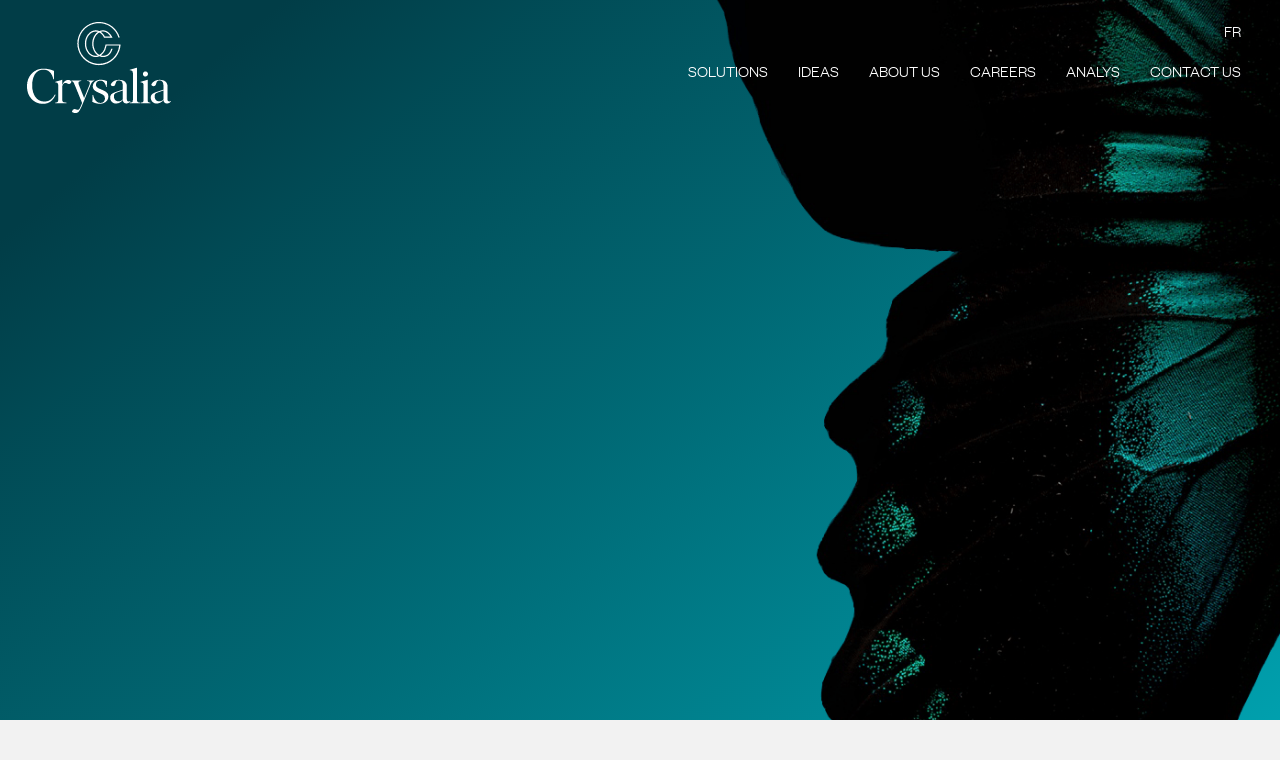

--- FILE ---
content_type: text/html; charset=UTF-8
request_url: https://www.crysalia.com/
body_size: 19844
content:
<!DOCTYPE html>
<html lang="en-US">
<head><meta charset="UTF-8" /><script>if(navigator.userAgent.match(/MSIE|Internet Explorer/i)||navigator.userAgent.match(/Trident\/7\..*?rv:11/i)){var href=document.location.href;if(!href.match(/[?&]nowprocket/)){if(href.indexOf("?")==-1){if(href.indexOf("#")==-1){document.location.href=href+"?nowprocket=1"}else{document.location.href=href.replace("#","?nowprocket=1#")}}else{if(href.indexOf("#")==-1){document.location.href=href+"&nowprocket=1"}else{document.location.href=href.replace("#","&nowprocket=1#")}}}}</script><script>class RocketLazyLoadScripts{constructor(){this.triggerEvents=["keydown","mousedown","mousemove","touchmove","touchstart","touchend","wheel"],this.userEventHandler=this._triggerListener.bind(this),this.touchStartHandler=this._onTouchStart.bind(this),this.touchMoveHandler=this._onTouchMove.bind(this),this.touchEndHandler=this._onTouchEnd.bind(this),this.clickHandler=this._onClick.bind(this),this.interceptedClicks=[],window.addEventListener("pageshow",e=>{this.persisted=e.persisted}),window.addEventListener("DOMContentLoaded",()=>{this._preconnect3rdParties()}),this.delayedScripts={normal:[],async:[],defer:[]},this.trash=[],this.allJQueries=[]}_addUserInteractionListener(e){if(document.hidden){e._triggerListener();return}this.triggerEvents.forEach(t=>window.addEventListener(t,e.userEventHandler,{passive:!0})),window.addEventListener("touchstart",e.touchStartHandler,{passive:!0}),window.addEventListener("mousedown",e.touchStartHandler),document.addEventListener("visibilitychange",e.userEventHandler)}_removeUserInteractionListener(){this.triggerEvents.forEach(e=>window.removeEventListener(e,this.userEventHandler,{passive:!0})),document.removeEventListener("visibilitychange",this.userEventHandler)}_onTouchStart(e){"HTML"!==e.target.tagName&&(window.addEventListener("touchend",this.touchEndHandler),window.addEventListener("mouseup",this.touchEndHandler),window.addEventListener("touchmove",this.touchMoveHandler,{passive:!0}),window.addEventListener("mousemove",this.touchMoveHandler),e.target.addEventListener("click",this.clickHandler),this._renameDOMAttribute(e.target,"onclick","rocket-onclick"),this._pendingClickStarted())}_onTouchMove(e){window.removeEventListener("touchend",this.touchEndHandler),window.removeEventListener("mouseup",this.touchEndHandler),window.removeEventListener("touchmove",this.touchMoveHandler,{passive:!0}),window.removeEventListener("mousemove",this.touchMoveHandler),e.target.removeEventListener("click",this.clickHandler),this._renameDOMAttribute(e.target,"rocket-onclick","onclick"),this._pendingClickFinished()}_onTouchEnd(e){window.removeEventListener("touchend",this.touchEndHandler),window.removeEventListener("mouseup",this.touchEndHandler),window.removeEventListener("touchmove",this.touchMoveHandler,{passive:!0}),window.removeEventListener("mousemove",this.touchMoveHandler)}_onClick(e){e.target.removeEventListener("click",this.clickHandler),this._renameDOMAttribute(e.target,"rocket-onclick","onclick"),this.interceptedClicks.push(e),e.preventDefault(),e.stopPropagation(),e.stopImmediatePropagation(),this._pendingClickFinished()}_replayClicks(){window.removeEventListener("touchstart",this.touchStartHandler,{passive:!0}),window.removeEventListener("mousedown",this.touchStartHandler),this.interceptedClicks.forEach(e=>{e.target.dispatchEvent(new MouseEvent("click",{view:e.view,bubbles:!0,cancelable:!0}))})}_waitForPendingClicks(){return new Promise(e=>{this._isClickPending?this._pendingClickFinished=e:e()})}_pendingClickStarted(){this._isClickPending=!0}_pendingClickFinished(){this._isClickPending=!1}_renameDOMAttribute(e,t,i){e.hasAttribute&&e.hasAttribute(t)&&(event.target.setAttribute(i,event.target.getAttribute(t)),event.target.removeAttribute(t))}_triggerListener(){this._removeUserInteractionListener(this),"loading"===document.readyState?document.addEventListener("DOMContentLoaded",this._loadEverythingNow.bind(this)):this._loadEverythingNow()}_preconnect3rdParties(){let e=[];document.querySelectorAll("script[type=rocketlazyloadscript]").forEach(t=>{if(t.hasAttribute("src")){let i=new URL(t.src).origin;i!==location.origin&&e.push({src:i,crossOrigin:t.crossOrigin||"module"===t.getAttribute("data-rocket-type")})}}),e=[...new Map(e.map(e=>[JSON.stringify(e),e])).values()],this._batchInjectResourceHints(e,"preconnect")}async _loadEverythingNow(){this.lastBreath=Date.now(),this._delayEventListeners(this),this._delayJQueryReady(this),this._handleDocumentWrite(),this._registerAllDelayedScripts(),this._preloadAllScripts(),await this._loadScriptsFromList(this.delayedScripts.normal),await this._loadScriptsFromList(this.delayedScripts.defer),await this._loadScriptsFromList(this.delayedScripts.async);try{await this._triggerDOMContentLoaded(),await this._triggerWindowLoad()}catch(e){console.error(e)}window.dispatchEvent(new Event("rocket-allScriptsLoaded")),this._waitForPendingClicks().then(()=>{this._replayClicks()}),this._emptyTrash()}_registerAllDelayedScripts(){document.querySelectorAll("script[type=rocketlazyloadscript]").forEach(e=>{e.hasAttribute("data-rocket-src")?e.hasAttribute("async")&&!1!==e.async?this.delayedScripts.async.push(e):e.hasAttribute("defer")&&!1!==e.defer||"module"===e.getAttribute("data-rocket-type")?this.delayedScripts.defer.push(e):this.delayedScripts.normal.push(e):this.delayedScripts.normal.push(e)})}async _transformScript(e){return await this._littleBreath(),new Promise(t=>{function i(){e.setAttribute("data-rocket-status","executed"),t()}function r(){e.setAttribute("data-rocket-status","failed"),t()}try{let n=e.getAttribute("data-rocket-type"),s=e.getAttribute("data-rocket-src");if(n?(e.type=n,e.removeAttribute("data-rocket-type")):e.removeAttribute("type"),e.addEventListener("load",i),e.addEventListener("error",r),s)e.src=s,e.removeAttribute("data-rocket-src");else if(navigator.userAgent.indexOf("Firefox/")>0){var a=document.createElement("script");[...e.attributes].forEach(e=>{"type"!==e.nodeName&&a.setAttribute("data-rocket-type"===e.nodeName?"type":e.nodeName,e.nodeValue)}),a.text=e.text,e.parentNode.replaceChild(a,e),i()}else e.src="data:text/javascript;base64,"+window.btoa(unescape(encodeURIComponent(e.text)))}catch(o){r()}})}async _loadScriptsFromList(e){let t=e.shift();return t&&t.isConnected?(await this._transformScript(t),this._loadScriptsFromList(e)):Promise.resolve()}_preloadAllScripts(){this._batchInjectResourceHints([...this.delayedScripts.normal,...this.delayedScripts.defer,...this.delayedScripts.async],"preload")}_batchInjectResourceHints(e,t){var i=document.createDocumentFragment();e.forEach(e=>{let r=e.getAttribute&&e.getAttribute("data-rocket-src")||e.src;if(r){let n=document.createElement("link");n.href=r,n.rel=t,"preconnect"!==t&&(n.as="script"),e.getAttribute&&"module"===e.getAttribute("data-rocket-type")&&(n.crossOrigin=!0),e.crossOrigin&&(n.crossOrigin=e.crossOrigin),e.integrity&&(n.integrity=e.integrity),i.appendChild(n),this.trash.push(n)}}),document.head.appendChild(i)}_delayEventListeners(e){let t={};function i(e,i){!function e(i){!t[i]&&(t[i]={originalFunctions:{add:i.addEventListener,remove:i.removeEventListener},eventsToRewrite:[]},i.addEventListener=function(){arguments[0]=r(arguments[0]),t[i].originalFunctions.add.apply(i,arguments)},i.removeEventListener=function(){arguments[0]=r(arguments[0]),t[i].originalFunctions.remove.apply(i,arguments)});function r(e){return t[i].eventsToRewrite.indexOf(e)>=0?"rocket-"+e:e}}(e),t[e].eventsToRewrite.push(i)}function r(e,t){let i=e[t];Object.defineProperty(e,t,{get:()=>i||function(){},set(r){e["rocket"+t]=i=r}})}i(document,"DOMContentLoaded"),i(window,"DOMContentLoaded"),i(window,"load"),i(window,"pageshow"),i(document,"readystatechange"),r(document,"onreadystatechange"),r(window,"onload"),r(window,"onpageshow")}_delayJQueryReady(e){let t;function i(i){if(i&&i.fn&&!e.allJQueries.includes(i)){i.fn.ready=i.fn.init.prototype.ready=function(t){return e.domReadyFired?t.bind(document)(i):document.addEventListener("rocket-DOMContentLoaded",()=>t.bind(document)(i)),i([])};let r=i.fn.on;i.fn.on=i.fn.init.prototype.on=function(){if(this[0]===window){function e(e){return e.split(" ").map(e=>"load"===e||0===e.indexOf("load.")?"rocket-jquery-load":e).join(" ")}"string"==typeof arguments[0]||arguments[0]instanceof String?arguments[0]=e(arguments[0]):"object"==typeof arguments[0]&&Object.keys(arguments[0]).forEach(t=>{delete Object.assign(arguments[0],{[e(t)]:arguments[0][t]})[t]})}return r.apply(this,arguments),this},e.allJQueries.push(i)}t=i}i(window.jQuery),Object.defineProperty(window,"jQuery",{get:()=>t,set(e){i(e)}})}async _triggerDOMContentLoaded(){this.domReadyFired=!0,await this._littleBreath(),document.dispatchEvent(new Event("rocket-DOMContentLoaded")),await this._littleBreath(),window.dispatchEvent(new Event("rocket-DOMContentLoaded")),await this._littleBreath(),document.dispatchEvent(new Event("rocket-readystatechange")),await this._littleBreath(),document.rocketonreadystatechange&&document.rocketonreadystatechange()}async _triggerWindowLoad(){await this._littleBreath(),window.dispatchEvent(new Event("rocket-load")),await this._littleBreath(),window.rocketonload&&window.rocketonload(),await this._littleBreath(),this.allJQueries.forEach(e=>e(window).trigger("rocket-jquery-load")),await this._littleBreath();let e=new Event("rocket-pageshow");e.persisted=this.persisted,window.dispatchEvent(e),await this._littleBreath(),window.rocketonpageshow&&window.rocketonpageshow({persisted:this.persisted})}_handleDocumentWrite(){let e=new Map;document.write=document.writeln=function(t){let i=document.currentScript;i||console.error("WPRocket unable to document.write this: "+t);let r=document.createRange(),n=i.parentElement,s=e.get(i);void 0===s&&(s=i.nextSibling,e.set(i,s));let a=document.createDocumentFragment();r.setStart(a,0),a.appendChild(r.createContextualFragment(t)),n.insertBefore(a,s)}}async _littleBreath(){Date.now()-this.lastBreath>45&&(await this._requestAnimFrame(),this.lastBreath=Date.now())}async _requestAnimFrame(){return document.hidden?new Promise(e=>setTimeout(e)):new Promise(e=>requestAnimationFrame(e))}_emptyTrash(){this.trash.forEach(e=>e.remove())}static run(){let e=new RocketLazyLoadScripts;e._addUserInteractionListener(e)}}RocketLazyLoadScripts.run();</script>

<meta name='viewport' content='width=device-width, initial-scale=1.0' />
<meta http-equiv='X-UA-Compatible' content='IE=edge' />
<script>
var gform;gform||(document.addEventListener("gform_main_scripts_loaded",function(){gform.scriptsLoaded=!0}),document.addEventListener("gform/theme/scripts_loaded",function(){gform.themeScriptsLoaded=!0}),window.addEventListener("DOMContentLoaded",function(){gform.domLoaded=!0}),gform={domLoaded:!1,scriptsLoaded:!1,themeScriptsLoaded:!1,isFormEditor:()=>"function"==typeof InitializeEditor,callIfLoaded:function(o){return!(!gform.domLoaded||!gform.scriptsLoaded||!gform.themeScriptsLoaded&&!gform.isFormEditor()||(gform.isFormEditor()&&console.warn("The use of gform.initializeOnLoaded() is deprecated in the form editor context and will be removed in Gravity Forms 3.1."),o(),0))},initializeOnLoaded:function(o){gform.callIfLoaded(o)||(document.addEventListener("gform_main_scripts_loaded",()=>{gform.scriptsLoaded=!0,gform.callIfLoaded(o)}),document.addEventListener("gform/theme/scripts_loaded",()=>{gform.themeScriptsLoaded=!0,gform.callIfLoaded(o)}),window.addEventListener("DOMContentLoaded",()=>{gform.domLoaded=!0,gform.callIfLoaded(o)}))},hooks:{action:{},filter:{}},addAction:function(o,r,e,t){gform.addHook("action",o,r,e,t)},addFilter:function(o,r,e,t){gform.addHook("filter",o,r,e,t)},doAction:function(o){gform.doHook("action",o,arguments)},applyFilters:function(o){return gform.doHook("filter",o,arguments)},removeAction:function(o,r){gform.removeHook("action",o,r)},removeFilter:function(o,r,e){gform.removeHook("filter",o,r,e)},addHook:function(o,r,e,t,n){null==gform.hooks[o][r]&&(gform.hooks[o][r]=[]);var d=gform.hooks[o][r];null==n&&(n=r+"_"+d.length),gform.hooks[o][r].push({tag:n,callable:e,priority:t=null==t?10:t})},doHook:function(r,o,e){var t;if(e=Array.prototype.slice.call(e,1),null!=gform.hooks[r][o]&&((o=gform.hooks[r][o]).sort(function(o,r){return o.priority-r.priority}),o.forEach(function(o){"function"!=typeof(t=o.callable)&&(t=window[t]),"action"==r?t.apply(null,e):e[0]=t.apply(null,e)})),"filter"==r)return e[0]},removeHook:function(o,r,t,n){var e;null!=gform.hooks[o][r]&&(e=(e=gform.hooks[o][r]).filter(function(o,r,e){return!!(null!=n&&n!=o.tag||null!=t&&t!=o.priority)}),gform.hooks[o][r]=e)}});
</script>

<link rel="profile" href="https://gmpg.org/xfn/11" />
<meta name='robots' content='index, follow, max-image-preview:large, max-snippet:-1, max-video-preview:-1' />
<link rel="alternate" hreflang="en" href="https://www.crysalia.com/" />
<link rel="alternate" hreflang="fr" href="https://www.crysalia.com/fr/" />
<link rel="alternate" hreflang="x-default" href="https://www.crysalia.com/" />

	<!-- This site is optimized with the Yoast SEO plugin v24.7 - https://yoast.com/wordpress/plugins/seo/ -->
	<title>Business Family Advisory - Crysalia</title>
	<meta name="description" content="Crysalia advises business families on ownership succession, family talent &amp; leadership, &amp; ensuring family wealth and wellness for generations to come." />
	<link rel="canonical" href="https://www.crysalia.com/" />
	<meta property="og:locale" content="en_US" />
	<meta property="og:type" content="website" />
	<meta property="og:title" content="Business Family Advisory - Crysalia" />
	<meta property="og:description" content="Crysalia advises business families on ownership succession, family talent &amp; leadership, &amp; ensuring family wealth and wellness for generations to come." />
	<meta property="og:url" content="https://www.crysalia.com/" />
	<meta property="og:site_name" content="Crysalia" />
	<meta property="article:modified_time" content="2025-09-25T20:36:49+00:00" />
	<meta property="og:image" content="https://www.crysalia.com/wp-content/uploads/2021/05/Crysalia_Logo_Lockup_Colour_v2.png" />
	<meta property="og:image:width" content="1265" />
	<meta property="og:image:height" content="751" />
	<meta property="og:image:type" content="image/png" />
	<meta name="twitter:card" content="summary_large_image" />
	<script type="application/ld+json" class="yoast-schema-graph">{"@context":"https://schema.org","@graph":[{"@type":"WebPage","@id":"https://www.crysalia.com/","url":"https://www.crysalia.com/","name":"Business Family Advisory - Crysalia","isPartOf":{"@id":"https://www.crysalia.com/#website"},"about":{"@id":"https://www.crysalia.com/#organization"},"primaryImageOfPage":{"@id":"https://www.crysalia.com/#primaryimage"},"image":{"@id":"https://www.crysalia.com/#primaryimage"},"thumbnailUrl":"https://www.crysalia.com/wp-content/uploads/2021/05/Crysalia_Logo_Lockup_Colour_v2.png","datePublished":"2021-04-22T20:32:15+00:00","dateModified":"2025-09-25T20:36:49+00:00","description":"Crysalia advises business families on ownership succession, family talent & leadership, & ensuring family wealth and wellness for generations to come.","breadcrumb":{"@id":"https://www.crysalia.com/#breadcrumb"},"inLanguage":"en-US","potentialAction":[{"@type":"ReadAction","target":["https://www.crysalia.com/"]}]},{"@type":"ImageObject","inLanguage":"en-US","@id":"https://www.crysalia.com/#primaryimage","url":"https://www.crysalia.com/wp-content/uploads/2021/05/Crysalia_Logo_Lockup_Colour_v2.png","contentUrl":"https://www.crysalia.com/wp-content/uploads/2021/05/Crysalia_Logo_Lockup_Colour_v2.png","width":1265,"height":751,"caption":"Crysalia Enterprising Family Advisory logo"},{"@type":"BreadcrumbList","@id":"https://www.crysalia.com/#breadcrumb","itemListElement":[{"@type":"ListItem","position":1,"name":"Home"}]},{"@type":"WebSite","@id":"https://www.crysalia.com/#website","url":"https://www.crysalia.com/","name":"Crysalia","description":"The Chief Learning &amp; Development Office for Significant Enterprising Families","publisher":{"@id":"https://www.crysalia.com/#organization"},"potentialAction":[{"@type":"SearchAction","target":{"@type":"EntryPoint","urlTemplate":"https://www.crysalia.com/?s={search_term_string}"},"query-input":{"@type":"PropertyValueSpecification","valueRequired":true,"valueName":"search_term_string"}}],"inLanguage":"en-US"},{"@type":"Organization","@id":"https://www.crysalia.com/#organization","name":"Crysalia","url":"https://www.crysalia.com/","logo":{"@type":"ImageObject","inLanguage":"en-US","@id":"https://www.crysalia.com/#/schema/logo/image/","url":"https://www.crysalia.ca/wp-content/uploads/2021/04/Crysalia-logo.svg","contentUrl":"https://www.crysalia.ca/wp-content/uploads/2021/04/Crysalia-logo.svg","width":"1024","height":"1024","caption":"Crysalia"},"image":{"@id":"https://www.crysalia.com/#/schema/logo/image/"},"sameAs":["https://www.linkedin.com/company/crysalia/"]}]}</script>
	<!-- / Yoast SEO plugin. -->


<link rel='dns-prefetch' href='//www.googletagmanager.com' />
<link rel='dns-prefetch' href='//www.crysalia.ca' />

<link rel="alternate" type="application/rss+xml" title="Crysalia &raquo; Feed" href="https://www.crysalia.com/feed/" />
<link rel="alternate" type="application/rss+xml" title="Crysalia &raquo; Comments Feed" href="https://www.crysalia.com/comments/feed/" />
<link rel="alternate" title="oEmbed (JSON)" type="application/json+oembed" href="https://www.crysalia.com/wp-json/oembed/1.0/embed?url=https%3A%2F%2Fwww.crysalia.com%2F" />
<link rel="alternate" title="oEmbed (XML)" type="text/xml+oembed" href="https://www.crysalia.com/wp-json/oembed/1.0/embed?url=https%3A%2F%2Fwww.crysalia.com%2F&#038;format=xml" />
<link rel="preload" href="https://www.crysalia.com/wp-content/plugins/bb-plugin/fonts/fontawesome/5.15.4/webfonts/fa-solid-900.woff2" as="font" type="font/woff2" crossorigin="anonymous">
<link rel="preload" href="https://www.crysalia.com/wp-content/plugins/bb-plugin/fonts/fontawesome/5.15.4/webfonts/fa-regular-400.woff2" as="font" type="font/woff2" crossorigin="anonymous">
<style id='wp-img-auto-sizes-contain-inline-css'>
img:is([sizes=auto i],[sizes^="auto," i]){contain-intrinsic-size:3000px 1500px}
/*# sourceURL=wp-img-auto-sizes-contain-inline-css */
</style>
<style id='wp-emoji-styles-inline-css'>

	img.wp-smiley, img.emoji {
		display: inline !important;
		border: none !important;
		box-shadow: none !important;
		height: 1em !important;
		width: 1em !important;
		margin: 0 0.07em !important;
		vertical-align: -0.1em !important;
		background: none !important;
		padding: 0 !important;
	}
/*# sourceURL=wp-emoji-styles-inline-css */
</style>
<link rel='stylesheet' id='wp-block-library-css' href='https://www.crysalia.com/wp-includes/css/dist/block-library/style.min.css?ver=6.9' media='all' />
<style id='global-styles-inline-css'>
:root{--wp--preset--aspect-ratio--square: 1;--wp--preset--aspect-ratio--4-3: 4/3;--wp--preset--aspect-ratio--3-4: 3/4;--wp--preset--aspect-ratio--3-2: 3/2;--wp--preset--aspect-ratio--2-3: 2/3;--wp--preset--aspect-ratio--16-9: 16/9;--wp--preset--aspect-ratio--9-16: 9/16;--wp--preset--color--black: #000000;--wp--preset--color--cyan-bluish-gray: #abb8c3;--wp--preset--color--white: #ffffff;--wp--preset--color--pale-pink: #f78da7;--wp--preset--color--vivid-red: #cf2e2e;--wp--preset--color--luminous-vivid-orange: #ff6900;--wp--preset--color--luminous-vivid-amber: #fcb900;--wp--preset--color--light-green-cyan: #7bdcb5;--wp--preset--color--vivid-green-cyan: #00d084;--wp--preset--color--pale-cyan-blue: #8ed1fc;--wp--preset--color--vivid-cyan-blue: #0693e3;--wp--preset--color--vivid-purple: #9b51e0;--wp--preset--gradient--vivid-cyan-blue-to-vivid-purple: linear-gradient(135deg,rgb(6,147,227) 0%,rgb(155,81,224) 100%);--wp--preset--gradient--light-green-cyan-to-vivid-green-cyan: linear-gradient(135deg,rgb(122,220,180) 0%,rgb(0,208,130) 100%);--wp--preset--gradient--luminous-vivid-amber-to-luminous-vivid-orange: linear-gradient(135deg,rgb(252,185,0) 0%,rgb(255,105,0) 100%);--wp--preset--gradient--luminous-vivid-orange-to-vivid-red: linear-gradient(135deg,rgb(255,105,0) 0%,rgb(207,46,46) 100%);--wp--preset--gradient--very-light-gray-to-cyan-bluish-gray: linear-gradient(135deg,rgb(238,238,238) 0%,rgb(169,184,195) 100%);--wp--preset--gradient--cool-to-warm-spectrum: linear-gradient(135deg,rgb(74,234,220) 0%,rgb(151,120,209) 20%,rgb(207,42,186) 40%,rgb(238,44,130) 60%,rgb(251,105,98) 80%,rgb(254,248,76) 100%);--wp--preset--gradient--blush-light-purple: linear-gradient(135deg,rgb(255,206,236) 0%,rgb(152,150,240) 100%);--wp--preset--gradient--blush-bordeaux: linear-gradient(135deg,rgb(254,205,165) 0%,rgb(254,45,45) 50%,rgb(107,0,62) 100%);--wp--preset--gradient--luminous-dusk: linear-gradient(135deg,rgb(255,203,112) 0%,rgb(199,81,192) 50%,rgb(65,88,208) 100%);--wp--preset--gradient--pale-ocean: linear-gradient(135deg,rgb(255,245,203) 0%,rgb(182,227,212) 50%,rgb(51,167,181) 100%);--wp--preset--gradient--electric-grass: linear-gradient(135deg,rgb(202,248,128) 0%,rgb(113,206,126) 100%);--wp--preset--gradient--midnight: linear-gradient(135deg,rgb(2,3,129) 0%,rgb(40,116,252) 100%);--wp--preset--font-size--small: 13px;--wp--preset--font-size--medium: 20px;--wp--preset--font-size--large: 36px;--wp--preset--font-size--x-large: 42px;--wp--preset--spacing--20: 0.44rem;--wp--preset--spacing--30: 0.67rem;--wp--preset--spacing--40: 1rem;--wp--preset--spacing--50: 1.5rem;--wp--preset--spacing--60: 2.25rem;--wp--preset--spacing--70: 3.38rem;--wp--preset--spacing--80: 5.06rem;--wp--preset--shadow--natural: 6px 6px 9px rgba(0, 0, 0, 0.2);--wp--preset--shadow--deep: 12px 12px 50px rgba(0, 0, 0, 0.4);--wp--preset--shadow--sharp: 6px 6px 0px rgba(0, 0, 0, 0.2);--wp--preset--shadow--outlined: 6px 6px 0px -3px rgb(255, 255, 255), 6px 6px rgb(0, 0, 0);--wp--preset--shadow--crisp: 6px 6px 0px rgb(0, 0, 0);}:where(.is-layout-flex){gap: 0.5em;}:where(.is-layout-grid){gap: 0.5em;}body .is-layout-flex{display: flex;}.is-layout-flex{flex-wrap: wrap;align-items: center;}.is-layout-flex > :is(*, div){margin: 0;}body .is-layout-grid{display: grid;}.is-layout-grid > :is(*, div){margin: 0;}:where(.wp-block-columns.is-layout-flex){gap: 2em;}:where(.wp-block-columns.is-layout-grid){gap: 2em;}:where(.wp-block-post-template.is-layout-flex){gap: 1.25em;}:where(.wp-block-post-template.is-layout-grid){gap: 1.25em;}.has-black-color{color: var(--wp--preset--color--black) !important;}.has-cyan-bluish-gray-color{color: var(--wp--preset--color--cyan-bluish-gray) !important;}.has-white-color{color: var(--wp--preset--color--white) !important;}.has-pale-pink-color{color: var(--wp--preset--color--pale-pink) !important;}.has-vivid-red-color{color: var(--wp--preset--color--vivid-red) !important;}.has-luminous-vivid-orange-color{color: var(--wp--preset--color--luminous-vivid-orange) !important;}.has-luminous-vivid-amber-color{color: var(--wp--preset--color--luminous-vivid-amber) !important;}.has-light-green-cyan-color{color: var(--wp--preset--color--light-green-cyan) !important;}.has-vivid-green-cyan-color{color: var(--wp--preset--color--vivid-green-cyan) !important;}.has-pale-cyan-blue-color{color: var(--wp--preset--color--pale-cyan-blue) !important;}.has-vivid-cyan-blue-color{color: var(--wp--preset--color--vivid-cyan-blue) !important;}.has-vivid-purple-color{color: var(--wp--preset--color--vivid-purple) !important;}.has-black-background-color{background-color: var(--wp--preset--color--black) !important;}.has-cyan-bluish-gray-background-color{background-color: var(--wp--preset--color--cyan-bluish-gray) !important;}.has-white-background-color{background-color: var(--wp--preset--color--white) !important;}.has-pale-pink-background-color{background-color: var(--wp--preset--color--pale-pink) !important;}.has-vivid-red-background-color{background-color: var(--wp--preset--color--vivid-red) !important;}.has-luminous-vivid-orange-background-color{background-color: var(--wp--preset--color--luminous-vivid-orange) !important;}.has-luminous-vivid-amber-background-color{background-color: var(--wp--preset--color--luminous-vivid-amber) !important;}.has-light-green-cyan-background-color{background-color: var(--wp--preset--color--light-green-cyan) !important;}.has-vivid-green-cyan-background-color{background-color: var(--wp--preset--color--vivid-green-cyan) !important;}.has-pale-cyan-blue-background-color{background-color: var(--wp--preset--color--pale-cyan-blue) !important;}.has-vivid-cyan-blue-background-color{background-color: var(--wp--preset--color--vivid-cyan-blue) !important;}.has-vivid-purple-background-color{background-color: var(--wp--preset--color--vivid-purple) !important;}.has-black-border-color{border-color: var(--wp--preset--color--black) !important;}.has-cyan-bluish-gray-border-color{border-color: var(--wp--preset--color--cyan-bluish-gray) !important;}.has-white-border-color{border-color: var(--wp--preset--color--white) !important;}.has-pale-pink-border-color{border-color: var(--wp--preset--color--pale-pink) !important;}.has-vivid-red-border-color{border-color: var(--wp--preset--color--vivid-red) !important;}.has-luminous-vivid-orange-border-color{border-color: var(--wp--preset--color--luminous-vivid-orange) !important;}.has-luminous-vivid-amber-border-color{border-color: var(--wp--preset--color--luminous-vivid-amber) !important;}.has-light-green-cyan-border-color{border-color: var(--wp--preset--color--light-green-cyan) !important;}.has-vivid-green-cyan-border-color{border-color: var(--wp--preset--color--vivid-green-cyan) !important;}.has-pale-cyan-blue-border-color{border-color: var(--wp--preset--color--pale-cyan-blue) !important;}.has-vivid-cyan-blue-border-color{border-color: var(--wp--preset--color--vivid-cyan-blue) !important;}.has-vivid-purple-border-color{border-color: var(--wp--preset--color--vivid-purple) !important;}.has-vivid-cyan-blue-to-vivid-purple-gradient-background{background: var(--wp--preset--gradient--vivid-cyan-blue-to-vivid-purple) !important;}.has-light-green-cyan-to-vivid-green-cyan-gradient-background{background: var(--wp--preset--gradient--light-green-cyan-to-vivid-green-cyan) !important;}.has-luminous-vivid-amber-to-luminous-vivid-orange-gradient-background{background: var(--wp--preset--gradient--luminous-vivid-amber-to-luminous-vivid-orange) !important;}.has-luminous-vivid-orange-to-vivid-red-gradient-background{background: var(--wp--preset--gradient--luminous-vivid-orange-to-vivid-red) !important;}.has-very-light-gray-to-cyan-bluish-gray-gradient-background{background: var(--wp--preset--gradient--very-light-gray-to-cyan-bluish-gray) !important;}.has-cool-to-warm-spectrum-gradient-background{background: var(--wp--preset--gradient--cool-to-warm-spectrum) !important;}.has-blush-light-purple-gradient-background{background: var(--wp--preset--gradient--blush-light-purple) !important;}.has-blush-bordeaux-gradient-background{background: var(--wp--preset--gradient--blush-bordeaux) !important;}.has-luminous-dusk-gradient-background{background: var(--wp--preset--gradient--luminous-dusk) !important;}.has-pale-ocean-gradient-background{background: var(--wp--preset--gradient--pale-ocean) !important;}.has-electric-grass-gradient-background{background: var(--wp--preset--gradient--electric-grass) !important;}.has-midnight-gradient-background{background: var(--wp--preset--gradient--midnight) !important;}.has-small-font-size{font-size: var(--wp--preset--font-size--small) !important;}.has-medium-font-size{font-size: var(--wp--preset--font-size--medium) !important;}.has-large-font-size{font-size: var(--wp--preset--font-size--large) !important;}.has-x-large-font-size{font-size: var(--wp--preset--font-size--x-large) !important;}
/*# sourceURL=global-styles-inline-css */
</style>

<style id='classic-theme-styles-inline-css'>
/*! This file is auto-generated */
.wp-block-button__link{color:#fff;background-color:#32373c;border-radius:9999px;box-shadow:none;text-decoration:none;padding:calc(.667em + 2px) calc(1.333em + 2px);font-size:1.125em}.wp-block-file__button{background:#32373c;color:#fff;text-decoration:none}
/*# sourceURL=/wp-includes/css/classic-themes.min.css */
</style>
<link rel='stylesheet' id='wpml-blocks-css' href='https://www.crysalia.com/wp-content/plugins/sitepress-multilingual-cms/dist/css/blocks/styles.css?ver=4.6.11' media='all' />
<link rel='stylesheet' id='font-awesome-5-css' href='https://www.crysalia.com/wp-content/plugins/bb-plugin/fonts/fontawesome/5.15.4/css/all.min.css?ver=2.8.6.1' media='all' />
<link rel='stylesheet' id='fl-builder-layout-9-css' href='https://www.crysalia.com/wp-content/uploads/bb-plugin/cache/9-layout.css?ver=ac25d278861cec345d07140744e1211c' media='all' />
<link rel='stylesheet' id='wpml-menu-item-0-css' href='https://www.crysalia.ca/wp-content/plugins/sitepress-multilingual-cms/templates/language-switchers/menu-item/style.min.css?ver=1' media='all' />
<link rel='stylesheet' id='jquery-magnificpopup-css' href='https://www.crysalia.com/wp-content/plugins/bb-plugin/css/jquery.magnificpopup.min.css?ver=2.8.6.1' media='all' />
<link rel='stylesheet' id='ultimate-icons-css' href='https://www.crysalia.com/wp-content/uploads/bb-plugin/icons/ultimate-icons/style.css?ver=2.8.6.1' media='all' />
<link rel='stylesheet' id='fl-builder-layout-bundle-aeb395ffdd9352eb364386bd170b8a03-css' href='https://www.crysalia.com/wp-content/uploads/bb-plugin/cache/aeb395ffdd9352eb364386bd170b8a03-layout-bundle.css?ver=2.8.6.1-1.4.11.2' media='all' />
<link rel='stylesheet' id='base-css' href='https://www.crysalia.com/wp-content/themes/bb-theme/css/base.min.css?ver=1.7.13' media='all' />
<link rel='stylesheet' id='fl-automator-skin-css' href='https://www.crysalia.com/wp-content/uploads/bb-theme/skin-67e5aecdc404e.css?ver=1.7.13' media='all' />
<link rel='stylesheet' id='fl-child-theme-css' href='https://www.crysalia.com/wp-content/themes/bb-theme-child/style.css?ver=6.9' media='all' />
<script src="https://www.crysalia.com/wp-includes/js/jquery/jquery.min.js?ver=3.7.1" id="jquery-core-js"></script>
<script type="rocketlazyloadscript" data-rocket-src="https://www.crysalia.com/wp-includes/js/jquery/jquery-migrate.min.js?ver=3.4.1" id="jquery-migrate-js"></script>

<!-- Google tag (gtag.js) snippet added by Site Kit -->

<!-- Google Analytics snippet added by Site Kit -->
<script type="rocketlazyloadscript" data-rocket-src="https://www.googletagmanager.com/gtag/js?id=G-X9RYW4JQP5" id="google_gtagjs-js" async></script>
<script type="rocketlazyloadscript" id="google_gtagjs-js-after">
window.dataLayer = window.dataLayer || [];function gtag(){dataLayer.push(arguments);}
gtag("set","linker",{"domains":["www.crysalia.com"]});
gtag("js", new Date());
gtag("set", "developer_id.dZTNiMT", true);
gtag("config", "G-X9RYW4JQP5");
//# sourceURL=google_gtagjs-js-after
</script>

<!-- End Google tag (gtag.js) snippet added by Site Kit -->
<link rel="https://api.w.org/" href="https://www.crysalia.com/wp-json/" /><link rel="alternate" title="JSON" type="application/json" href="https://www.crysalia.com/wp-json/wp/v2/pages/9" /><link rel="EditURI" type="application/rsd+xml" title="RSD" href="https://www.crysalia.com/xmlrpc.php?rsd" />
<meta name="generator" content="WordPress 6.9" />
<link rel='shortlink' href='https://www.crysalia.com/' />
<meta name="generator" content="WPML ver:4.6.11 stt:1,4;" />
<meta name="generator" content="Site Kit by Google 1.149.1" /><style>.recentcomments a{display:inline !important;padding:0 !important;margin:0 !important;}</style>
<!-- Google Tag Manager snippet added by Site Kit -->
<script type="rocketlazyloadscript">
			( function( w, d, s, l, i ) {
				w[l] = w[l] || [];
				w[l].push( {'gtm.start': new Date().getTime(), event: 'gtm.js'} );
				var f = d.getElementsByTagName( s )[0],
					j = d.createElement( s ), dl = l != 'dataLayer' ? '&l=' + l : '';
				j.async = true;
				j.src = 'https://www.googletagmanager.com/gtm.js?id=' + i + dl;
				f.parentNode.insertBefore( j, f );
			} )( window, document, 'script', 'dataLayer', 'GTM-WR97LR9' );
			
</script>

<!-- End Google Tag Manager snippet added by Site Kit -->
<link rel="icon" href="https://www.crysalia.com/wp-content/uploads/2021/05/Crysalia-Favicon-196x196-1-150x150.png" sizes="32x32" />
<link rel="icon" href="https://www.crysalia.com/wp-content/uploads/2021/05/Crysalia-Favicon-196x196-1.png" sizes="192x192" />
<link rel="apple-touch-icon" href="https://www.crysalia.com/wp-content/uploads/2021/05/Crysalia-Favicon-196x196-1.png" />
<meta name="msapplication-TileImage" content="https://www.crysalia.com/wp-content/uploads/2021/05/Crysalia-Favicon-196x196-1.png" />
		<style id="wp-custom-css">
			/* Hiding Btinamy banner */
#bitnami-banner{
	display: none !important;
}

/* Custom styling for the mobile menu*/
.uabb-menu-overlay:before{
	content: '';
	position: absolute;
	top: 10px;
	left: 20px;
	width: 90px;
	min-height: 70px;
	background: url('/wp-content/uploads/2021/04/Crysalia-logo-rev.svg');
	background-size: contain;
	background-position: center;
	background-repeat: no-repeat;
}
@media (max-width: 768px){
.uabb-menu-overlay .menu > li > a{
    padding-bottom: 15px !important;
    padding-left: 0px !important;
}
}
/* Custom styling for search form filters for posts archive */

.filter-label{
    width: auto !important;
}

@media (min-width: 768.1px){
    .filter-label{
        min-width: 50px !important;
    }
}

.blog-search-filter-form .fl-col-content.fl-node-content .fl-module-class-facet .facetwp-facet-title{
    display: none;
}

.blog-search-filter-form .fl-col-content.fl-node-content .fl-module-class-facet .fs-wrap{
    width: 100%;
    position: relative;
}

.blog-search-filter-form .fl-col-content.fl-node-content .fl-module-class-facet .fs-label-wrap{
    padding: 10px;
    cursor: pointer;
    width: 100%;
    background-color: #F4F4F4;
}

.blog-search-filter-form .fl-col-content.fl-node-content .fl-module-class-facet .fs-label-wrap .fs-label{
    font-family: "Mallory", sans-serif;
}

.blog-search-filter-form .fl-col-content.fl-node-content .fl-module-class-facet .fs-wrap.fs-open .fs-label-wrap{
    border: 1px solid #000000;
    border-bottom: none;
}

.blog-search-filter-form .fl-col-content.fl-node-content .fl-module-class-facet .facetwp-type-fselect .fs-dropdown{
    width: 100%;
}

.blog-search-filter-form .fl-col-content.fl-node-content .fl-module-class-facet .facetwp-type-fselect.is-loading{
    opacity: 1;
}

.blog-search-filter-form .fl-col-content.fl-node-content .fl-module-class-facet .facetwp-type-fselect .fs-dropdown .fs-search{
    border-top: 1px solid #eee;
}

.blog-search-filter-form .fl-col-content.fl-node-content .fl-module-class-facet .facetwp-type-fselect .fs-wrap.fs-open .fs-dropdown{
    border: 1px solid #000000;
    border-top: none;
    margin-top: 0;
    padding: 0 8px;
}

.blog-search-filter-form .fl-col-content.fl-node-content .fl-module-class-facet .facetwp-type-fselect.is-loading .fs-dropdown{
    opacity: 0.8;
}

.blog-search-filter-form .fl-col-content.fl-node-content .fl-module-class-facet .fs-dropdown .fs-options{
    max-height: 300px;
}


.blog-search-filter-form .fl-col-content.fl-node-content .fl-module-class-facet .fs-dropdown .fs-options .fs-option{
    padding: 15px 8px 15px 30px;
}


.blog-search-filter-form .fl-col-content.fl-node-content .fl-module-class-facet .fs-dropdown .fs-options .fs-option .fs-option-label{
    white-space: normal;
    word-break: normal;
}

.blog-search-filter-form .fl-col-content.fl-node-content .fl-module-class-facet .fs-dropdown .fs-options .fs-option .fs-option-label .facetwp-counter {
    display: none;
}


.blog-search-filter-form .fl-col-content.fl-node-content .fl-module-class-facet .fs-dropdown .fs-options .fs-option.selected .fs-checkbox i{
    background-color: #000;
}

.fl-module-class-sort .facetwp-sort .facetwp-sort-select{
    font-family: "Mallory", sans-serif;
    padding: 14px 22px 14px 16px;
    border: 1px solid #d8d8d8;
    background: #fff;
    width: 100%;
}

@media (max-width: 767px) {
    .blog-search-filter-form .fl-col-content.fl-node-content {
        flex-direction: column;
        padding-right: 0;
    }
    
    /* .blog-search-filter-form .fl-col-content.fl-node-content .fl-module-class-facet{
        flex-basis: 100%;
        max-width: 100%;
    } */

    .blog-search-filter-form .fl-col-content.fl-node-content .fl-module-class-facet .facetwp-facet {
        margin-bottom: 20px;
    }
}

/* Styling the Gravity forms */
 .gform_wrapper .gform-body .gform_fields {
	 grid-template-columns: repeat(2, 1fr) !important;
}
 .gform_wrapper .gform-body .gform_fields > .gfmc-column {
	 width: 100% !important;
}
 .gform_wrapper .gform-body .gform_fields > .gfmc-column ul {
	 padding-left: 0;
}

@media (max-width: 840px){
	.gform_wrapper .gform-body .gform_fields {
			grid-column-gap: 32px !important;
	}
}

@media (max-width: 767px) {
	 .gform_wrapper .gform-body .gform_fields {
		 grid-template-columns: repeat(1, 1fr) !important;
	}
}

.ginput_container_email,
.ginput_container_phone{
	padding-top: 1px;
}

/* Styling the file uplaod and comments fields for the Careers and Contact forms */

.custom-file-upload-hidden {
    display: none;
    visibility: hidden;
    position: absolute;
    left: -9999px;
}


.file-upload-wrapper {
    position: relative;
    display: flex;
}
.file-upload-input {
    z-index: 1;
    margin-bottom: 0px !important;
    margin-top: 0 !important;
}
.gform_fileupload_rules{
    margin-top: 0px !important;
		padding-top: 0 !important;
}
.file-upload-button {
    margin-top: 10px !important;
    margin-bottom: 15px !important;
    background-color: #f4f4f4;
    border: none;
    border-radius: 0;
}
.file-upload-button i {
    color: #00a7b5;
}
.file-upload-button:hover, .file-upload-button:active, .file-upload-button:focus {
    background-color: #f4f4f4;
}
.file-upload-button:hover i, .file-upload-button:active i, .file-upload-button:focus i {
    color: #004045;
}

.gform_wrapper textarea{
	padding: 15px !important;
}

.contact-comments-field textarea{
    height: 256px !important;
}


.contact-form-submit .gfield_label{
    display: none !important;
}

.contact-form-submit > div{
    display: flex;
    align-items: center;
    justify-content: flex-end;
}

.contact-form-submit-button{
    font-family: "Founders Grotesk", Verdana, Arial, sans-serif;
    font-weight: 100;
    font-size: 20px;
    line-height: 30px;
    border-radius: 0px;
    background-color: transparent !important;
    border-style: solid;
    border-color: #00a7b5 !important;
    border-width: 1px;
    color: #00A7B5 !important;
    padding-top: 0px;
    padding-bottom: 0px;
    width: 120px;
    min-height: 45px;
}

.contact-form-submit-button:hover, .contact-form-submit-button:active, .contact-form-submit-button:focus{
    color: #004045 !important;
    border-color: #004045 !important;
    background-color: transparent !important;
}		</style>
		</head>
<body class="home wp-singular page-template-default page page-id-9 wp-theme-bb-theme wp-child-theme-bb-theme-child fl-builder fl-builder-2-8-6-1 fl-themer-1-4-11-2 fl-theme-1-7-13 fl-theme-builder-header fl-theme-builder-header-homepage-no-header fl-theme-builder-footer fl-theme-builder-footer-footer fl-framework-base fl-preset-default fl-full-width fl-search-active" itemscope="itemscope" itemtype="https://schema.org/WebPage">
<a aria-label="Skip to content" class="fl-screen-reader-text" href="#fl-main-content">Skip to content</a>		<!-- Google Tag Manager (noscript) snippet added by Site Kit -->
		<noscript>
			<iframe src="https://www.googletagmanager.com/ns.html?id=GTM-WR97LR9" height="0" width="0" style="display:none;visibility:hidden"></iframe>
		</noscript>
		<!-- End Google Tag Manager (noscript) snippet added by Site Kit -->
		<div class="fl-page">
	<header class="fl-builder-content fl-builder-content-94 fl-builder-global-templates-locked" data-post-id="94" data-type="header" data-sticky="0" data-sticky-on="" data-sticky-breakpoint="medium" data-shrink="0" data-overlay="0" data-overlay-bg="transparent" data-shrink-image-height="50px" role="banner" itemscope="itemscope" itemtype="http://schema.org/WPHeader"></header><div class="uabb-js-breakpoint" style="display: none;"></div>	<div id="fl-main-content" class="fl-page-content" itemprop="mainContentOfPage" role="main">

		
<div class="fl-content-full container">
	<div class="row">
		<div class="fl-content col-md-12">
			<article class="fl-post post-9 page type-page status-publish has-post-thumbnail hentry" id="fl-post-9" itemscope="itemscope" itemtype="https://schema.org/CreativeWork">

			<div class="fl-post-content clearfix" itemprop="text">
		<div class="fl-builder-content fl-builder-content-9 fl-builder-content-primary fl-builder-global-templates-locked" data-post-id="9"><div class="fl-row fl-row-full-width fl-row-bg-gradient fl-node-6081e0d771792 fl-row-default-height fl-row-align-center homepage-row" data-node="6081e0d771792">
	<div class="fl-row-content-wrap">
								<div class="fl-row-content fl-row-fixed-width fl-node-content">
		
<div class="fl-col-group fl-node-6081e0d7732e1 fl-col-group-equal-height fl-col-group-align-center fl-col-group-custom-width" data-node="6081e0d7732e1">
			<div class="fl-col fl-node-6081e0d773439 fl-col-bg-color fl-col-small fl-col-small-custom-width" data-node="6081e0d773439">
	<div class="fl-col-content fl-node-content"><div class="fl-module fl-module-uabb-retina-image fl-node-6081e6c0ca565" data-node="6081e6c0ca565">
	<div class="fl-module-content fl-node-content">
		<div class="uabb-module-content uabb-retina-img-wrap" itemscope itemtype="https://schema.org/ImageObject">
	<div class="uabb-retina-img-content ">
				<a href="/" target="_self"  itemprop="url">
				<img decoding="async" class="uabb-retina-img" src="/wp-content/uploads/2021/04/Crysalia-logo-rev.svg" alt="Crysalia Enterprising Family Advisory white logo" itemprop="image" srcset="/wp-content/uploads/2021/04/Crysalia-logo-rev.svg 1x, 2x"/>
				</a>
			</div>
	</div>
	</div>
</div>
</div>
</div>
			<div class="fl-col fl-node-6081e0d77343f fl-col-bg-color fl-col-small-custom-width" data-node="6081e0d77343f">
	<div class="fl-col-content fl-node-content"><div class="fl-module fl-module-uabb-advanced-menu fl-node-6081e690df87c main-menu" data-node="6081e690df87c">
	<div class="fl-module-content fl-node-content">
			<div class="uabb-creative-menu
	 uabb-creative-menu-accordion-collapse	uabb-menu-default">
		<div class="uabb-creative-menu-mobile-toggle-container"><div class="uabb-creative-menu-mobile-toggle hamburger" tabindex="0"><div class="uabb-svg-container"><svg version="1.1" class="hamburger-menu" xmlns="https://www.w3.org/2000/svg" xmlns:xlink="https://www.w3.org/1999/xlink" viewBox="0 0 50 50">
<rect class="uabb-hamburger-menu-top" width="50" height="10"/>
<rect class="uabb-hamburger-menu-middle" y="20" width="50" height="10"/>
<rect class="uabb-hamburger-menu-bottom" y="40" width="50" height="10"/>
</svg>
</div></div></div>			<div class="uabb-clear"></div>
					<ul id="menu-main-menu" class="menu uabb-creative-menu-horizontal uabb-toggle-none"><li id="menu-item-25" class="menu-item menu-item-type-post_type menu-item-object-page uabb-creative-menu uabb-cm-style"><a href="https://www.crysalia.com/enterprising-family-solutions/"><span class="menu-item-text">Solutions</span></a></li>
<li id="menu-item-26" class="menu-item menu-item-type-post_type menu-item-object-page uabb-creative-menu uabb-cm-style"><a href="https://www.crysalia.com/ideas/"><span class="menu-item-text">Ideas</span></a></li>
<li id="menu-item-24" class="menu-item menu-item-type-post_type menu-item-object-page uabb-creative-menu uabb-cm-style"><a href="https://www.crysalia.com/about-us/"><span class="menu-item-text">About us</span></a></li>
<li id="menu-item-23" class="menu-item menu-item-type-post_type menu-item-object-page uabb-creative-menu uabb-cm-style"><a href="https://www.crysalia.com/careers/"><span class="menu-item-text">Careers</span></a></li>
<li id="menu-item-1901" class="menu-item menu-item-type-post_type menu-item-object-page uabb-creative-menu uabb-cm-style"><a href="https://www.crysalia.com/analys/"><span class="menu-item-text">Analys</span></a></li>
<li id="menu-item-22" class="menu-item menu-item-type-post_type menu-item-object-page uabb-creative-menu uabb-cm-style"><a href="https://www.crysalia.com/contact-us/"><span class="menu-item-text">Contact us</span></a></li>
<li id="menu-item-wpml-ls-2-fr" class="menu-item wpml-ls-slot-2 wpml-ls-item wpml-ls-item-fr wpml-ls-menu-item wpml-ls-first-item wpml-ls-last-item menu-item-type-wpml_ls_menu_item menu-item-object-wpml_ls_menu_item uabb-creative-menu uabb-cm-style"><a title="FR" href="https://www.crysalia.com/fr/"><span class="menu-item-text"><span class="wpml-ls-display">FR</span></span></a></li>
</ul>	</div>

	<div class="uabb-creative-menu-mobile-toggle-container"><div class="uabb-creative-menu-mobile-toggle hamburger" tabindex="0"><div class="uabb-svg-container"><svg version="1.1" class="hamburger-menu" xmlns="https://www.w3.org/2000/svg" xmlns:xlink="https://www.w3.org/1999/xlink" viewBox="0 0 50 50">
<rect class="uabb-hamburger-menu-top" width="50" height="10"/>
<rect class="uabb-hamburger-menu-middle" y="20" width="50" height="10"/>
<rect class="uabb-hamburger-menu-bottom" y="40" width="50" height="10"/>
</svg>
</div></div></div>			<div class="uabb-creative-menu
			 uabb-creative-menu-accordion-collapse			full-screen">
				<div class="uabb-clear"></div>
				<div class="uabb-menu-overlay uabb-overlay-fade"> <div class="uabb-menu-close-btn"></div>						<ul id="menu-main-menu-1" class="menu uabb-creative-menu-horizontal uabb-toggle-none"><li id="menu-item-25" class="menu-item menu-item-type-post_type menu-item-object-page uabb-creative-menu uabb-cm-style"><a href="https://www.crysalia.com/enterprising-family-solutions/"><span class="menu-item-text">Solutions</span></a></li>
<li id="menu-item-26" class="menu-item menu-item-type-post_type menu-item-object-page uabb-creative-menu uabb-cm-style"><a href="https://www.crysalia.com/ideas/"><span class="menu-item-text">Ideas</span></a></li>
<li id="menu-item-24" class="menu-item menu-item-type-post_type menu-item-object-page uabb-creative-menu uabb-cm-style"><a href="https://www.crysalia.com/about-us/"><span class="menu-item-text">About us</span></a></li>
<li id="menu-item-23" class="menu-item menu-item-type-post_type menu-item-object-page uabb-creative-menu uabb-cm-style"><a href="https://www.crysalia.com/careers/"><span class="menu-item-text">Careers</span></a></li>
<li id="menu-item-1901" class="menu-item menu-item-type-post_type menu-item-object-page uabb-creative-menu uabb-cm-style"><a href="https://www.crysalia.com/analys/"><span class="menu-item-text">Analys</span></a></li>
<li id="menu-item-22" class="menu-item menu-item-type-post_type menu-item-object-page uabb-creative-menu uabb-cm-style"><a href="https://www.crysalia.com/contact-us/"><span class="menu-item-text">Contact us</span></a></li>
<li id="menu-item-wpml-ls-2-fr" class="menu-item wpml-ls-slot-2 wpml-ls-item wpml-ls-item-fr wpml-ls-menu-item wpml-ls-first-item wpml-ls-last-item menu-item-type-wpml_ls_menu_item menu-item-object-wpml_ls_menu_item uabb-creative-menu uabb-cm-style"><a title="FR" href="https://www.crysalia.com/fr/"><span class="menu-item-text"><span class="wpml-ls-display">FR</span></span></a></li>
</ul>				</div>
			</div>
				</div>
</div>
</div>
</div>
	</div>

<div class="fl-col-group fl-node-609023820a96d" data-node="609023820a96d">
			<div class="fl-col fl-node-609023820aa33 fl-col-bg-color" data-node="609023820aa33">
	<div class="fl-col-content fl-node-content"><div class="fl-module fl-module-spacer-gap fl-node-6090237c2121c fl-visible-desktop fl-visible-large fl-visible-medium" data-node="6090237c2121c">
	<div class="fl-module-content fl-node-content">
		<div class="uabb-module-content uabb-spacer-gap-preview uabb-spacer-gap">
</div>
	</div>
</div>
</div>
</div>
	</div>

<div class="fl-col-group fl-node-4pt8ynqsxj3v" data-node="4pt8ynqsxj3v">
			<div class="fl-col fl-node-aq6hkj1zys3x fl-col-bg-color" data-node="aq6hkj1zys3x">
	<div class="fl-col-content fl-node-content"><div class="fl-module fl-module-heading fl-node-6081e6ebec6de fl-animation fl-fade-up" data-node="6081e6ebec6de" data-animation-delay="0" data-animation-duration="1">
	<div class="fl-module-content fl-node-content">
		<h1 class="fl-heading">
		<span class="fl-heading-text">Harness the full potential of your human capital</span>
	</h1>
	</div>
</div>
</div>
</div>
			<div class="fl-col fl-node-g8ocxl2yh9iv fl-col-bg-color fl-col-small" data-node="g8ocxl2yh9iv">
	<div class="fl-col-content fl-node-content"><div class="fl-module fl-module-spacer-gap fl-node-6081e7c9c6ea7" data-node="6081e7c9c6ea7">
	<div class="fl-module-content fl-node-content">
		<div class="uabb-module-content uabb-spacer-gap-preview uabb-spacer-gap">
</div>
	</div>
</div>
</div>
</div>
	</div>

<div class="fl-col-group fl-node-6081e17c90dbb" data-node="6081e17c90dbb">
			<div class="fl-col fl-node-6081e17c90f23 fl-col-bg-color" data-node="6081e17c90f23">
	<div class="fl-col-content fl-node-content"><div class="fl-module fl-module-rich-text fl-node-6081e1b2df962 fl-animation fl-fade-up" data-node="6081e1b2df962" data-animation-delay="0" data-animation-duration="1">
	<div class="fl-module-content fl-node-content">
		<div class="fl-rich-text">
	<h3>Whether you’re an owner, business leader, or member of an enterprising family, your human capital is your most valuable asset, the engine that will drive success and prosperity.</h3>
</div>
	</div>
</div>
</div>
</div>
			<div class="fl-col fl-node-t7064zvh1pui fl-col-bg-color fl-col-small" data-node="t7064zvh1pui">
	<div class="fl-col-content fl-node-content"><div class="fl-module fl-module-spacer-gap fl-node-kczyhjml6e7i" data-node="kczyhjml6e7i">
	<div class="fl-module-content fl-node-content">
		<div class="uabb-module-content uabb-spacer-gap-preview uabb-spacer-gap">
</div>
	</div>
</div>
</div>
</div>
	</div>

<div class="fl-col-group fl-node-9ztameon4hs7" data-node="9ztameon4hs7">
			<div class="fl-col fl-node-bwtyq9l4u067 fl-col-bg-color fl-col-small" data-node="bwtyq9l4u067">
	<div class="fl-col-content fl-node-content"><div class="fl-module fl-module-rich-text fl-node-7hynb94kesx3 fl-animation fl-fade-up" data-node="7hynb94kesx3" data-animation-delay="0" data-animation-duration="1">
	<div class="fl-module-content fl-node-content">
		<div class="fl-rich-text">
	<h3>Learn about how we can help you nurture and grow your enterprising family ecosystem.</h3>
</div>
	</div>
</div>
<div class="fl-module fl-module-uabb-button fl-node-24nufl3vsd7o fl-animation fl-fade-up" data-node="24nufl3vsd7o" data-animation-delay="0" data-animation-duration="1">
	<div class="fl-module-content fl-node-content">
		
<div class="uabb-module-content uabb-button-wrap uabb-creative-button-wrap uabb-button-width-auto uabb-creative-button-width-auto uabb-button-left uabb-creative-button-left uabb-button-reponsive-left uabb-creative-button-reponsive-left">
			<a href="/enterprising-family-solutions/" target="_self"  class="uabb-button ast-button uabb-creative-button uabb-creative-default-btn   "  role="button" aria-label="Discover Crysalia solutions">
							<span class="uabb-button-text uabb-creative-button-text">Discover Crysalia solutions</span>
							
						
		</a>
	</div>




	</div>
</div>
</div>
</div>
			<div class="fl-col fl-node-78l3f56m1nav fl-col-bg-color fl-col-small" data-node="78l3f56m1nav">
	<div class="fl-col-content fl-node-content"><div class="fl-module fl-module-rich-text fl-node-sl7n2gk9v45r fl-animation fl-fade-up" data-node="sl7n2gk9v45r" data-animation-delay="0" data-animation-duration="1">
	<div class="fl-module-content fl-node-content">
		<div class="fl-rich-text">
	<h3>Learn about how we can help you unleash the full potential of your leaders and organization.</h3>
</div>
	</div>
</div>
<div class="fl-module fl-module-uabb-button fl-node-8gjactyb7xhr fl-animation fl-fade-up" data-node="8gjactyb7xhr" data-animation-delay="0" data-animation-duration="1">
	<div class="fl-module-content fl-node-content">
		
<div class="uabb-module-content uabb-button-wrap uabb-creative-button-wrap uabb-button-width-auto uabb-creative-button-width-auto uabb-button-left uabb-creative-button-left uabb-button-reponsive-left uabb-creative-button-reponsive-left">
			<a href="/analys/" target="_self"  class="uabb-button ast-button uabb-creative-button uabb-creative-default-btn   "  role="button" aria-label="Discover Analys solutions ">
							<span class="uabb-button-text uabb-creative-button-text">Discover Analys solutions </span>
							
						
		</a>
	</div>




	</div>
</div>
</div>
</div>
	</div>

<div class="fl-col-group fl-node-6081e7c9c71df" data-node="6081e7c9c71df">
			<div class="fl-col fl-node-6081e7c9c739a fl-col-bg-color" data-node="6081e7c9c739a">
	<div class="fl-col-content fl-node-content"><div class="fl-module fl-module-spacer-gap fl-node-3mnpg6y2tcqb" data-node="3mnpg6y2tcqb">
	<div class="fl-module-content fl-node-content">
		<div class="uabb-module-content uabb-spacer-gap-preview uabb-spacer-gap">
</div>
	</div>
</div>
</div>
</div>
	</div>

<div class="fl-col-group fl-node-16o5axg8tuvp" data-node="16o5axg8tuvp">
			<div class="fl-col fl-node-tiojl08fxb6z fl-col-bg-color" data-node="tiojl08fxb6z">
	<div class="fl-col-content fl-node-content"><div class="fl-module fl-module-heading fl-node-6081e804a30a7 fl-animation fl-fade-up" data-node="6081e804a30a7" data-animation-delay="0" data-animation-duration="1">
	<div class="fl-module-content fl-node-content">
		<h1 class="fl-heading">
		<span class="fl-heading-text">Discover our new development programs</span>
	</h1>
	</div>
</div>
</div>
</div>
	</div>

<div class="fl-col-group fl-node-y3fvg2imkacb" data-node="y3fvg2imkacb">
			<div class="fl-col fl-node-d9hm8jrnw62e fl-col-bg-color" data-node="d9hm8jrnw62e">
	<div class="fl-col-content fl-node-content"><div class="fl-module fl-module-rich-text fl-node-mcboaf47vl1y fl-animation fl-fade-up" data-node="mcboaf47vl1y" data-animation-delay="0" data-animation-duration="1">
	<div class="fl-module-content fl-node-content">
		<div class="fl-rich-text">
	<p>Crysalia now offers peer-based, cohort-driven development programmes designed to help members of business families explore their purpose, strengthen their capabilities, and contribute in their own way to the longevity of their entrepreneurial families.</p>
<p>&nbsp;</p>
<p>Our comprehensive approach combines immersive learning experiences with personalized support and meaningful peer connection through three core components:</p>
<p>1. In-person Experiential Learning &amp; Development Workshops<br />
2. Individual Mentoring and Coaching tailored to each participant's unique journey<br />
3. Virtual Co-Development Sessions</p>
</div>
	</div>
</div>
</div>
</div>
	</div>

<div class="fl-col-group fl-node-lkgxn7spmqvz fl-col-group-custom-width" data-node="lkgxn7spmqvz">
			<div class="fl-col fl-node-y7j6zoh3i98b fl-col-bg-color fl-col-small" data-node="y7j6zoh3i98b">
	<div class="fl-col-content fl-node-content"><div class="fl-module fl-module-rich-text fl-node-v456hexiqbms fl-animation fl-fade-left" data-node="v456hexiqbms" data-animation-delay="0" data-animation-duration="1">
	<div class="fl-module-content fl-node-content">
		<div class="fl-rich-text">
	<p style="text-align: left;">Rising Generation Edition</p>
</div>
	</div>
</div>
<div class="fl-module fl-module-rich-text fl-node-6081e85a17e36 fl-animation fl-fade-left" data-node="6081e85a17e36" data-animation-delay="0" data-animation-duration="1">
	<div class="fl-module-content fl-node-content">
		<div class="fl-rich-text">
	<p>This experience is designed for rising members of the next generation who are ready to explore their identity and imagine who they want to become, both within and beyond the family enterprise. This experience provides an opportunity for profound self-reflection, enabling Rising Gens to clarify their values, articulate their intentions and start forging an authentic path forward as future owners, active contributors and individuals in their own right.</p>
</div>
	</div>
</div>
<div class="fl-module fl-module-uabb-button fl-node-twmg48bcsy9z fl-animation fl-fade-left" data-node="twmg48bcsy9z" data-animation-delay="0" data-animation-duration="1">
	<div class="fl-module-content fl-node-content">
		
<div class="uabb-module-content uabb-button-wrap uabb-creative-button-wrap uabb-button-width-auto uabb-creative-button-width-auto uabb-button-left uabb-creative-button-left uabb-button-reponsive-left uabb-creative-button-reponsive-left">
			<a href="https://www.crysalia.com/wp-content/uploads/2025/09/Crysalia-Learning-Development-Accelerator-Rising-Gen_For-Website_mobile-ready-compressed.pdf" target="_blank" rel="noopener" class="uabb-button ast-button uabb-creative-button uabb-creative-default-btn   "  role="button" aria-label="Discover Rising generation edition">
							<span class="uabb-button-text uabb-creative-button-text">Discover Rising generation edition</span>
							
						
		</a>
	</div>




	</div>
</div>
</div>
</div>
			<div class="fl-col fl-node-a1vznj8m4ibd fl-col-bg-color fl-col-small fl-col-small-custom-width" data-node="a1vznj8m4ibd">
	<div class="fl-col-content fl-node-content"></div>
</div>
			<div class="fl-col fl-node-t76k5g4lb0ye fl-col-bg-color fl-col-small fl-col-has-cols" data-node="t76k5g4lb0ye">
	<div class="fl-col-content fl-node-content"><div class="fl-module fl-module-rich-text fl-node-kb9mdn3pf2ex fl-animation fl-fade-right" data-node="kb9mdn3pf2ex" data-animation-delay="0" data-animation-duration="1">
	<div class="fl-module-content fl-node-content">
		<div class="fl-rich-text">
	<p style="text-align: left;">Next Chapter Edition</p>
</div>
	</div>
</div>
<div class="fl-module fl-module-rich-text fl-node-v31mhfueirbx fl-animation fl-fade-right" data-node="v31mhfueirbx" data-animation-delay="0" data-animation-duration="1">
	<div class="fl-module-content fl-node-content">
		<div class="fl-rich-text">
	<p style="text-align: left;">This program is designed for individuals who are entering — or envisioning — their next chapter.<br />
Whether you are preparing to sell your business, passing the torch to the next generation, or starting to lay the groundwork for a new phase of life, this program is designed for those looking to redefine their purpose during times of transition.</p>
</div>
	</div>
</div>

<div class="fl-col-group fl-node-suw1f3kdqly4 fl-col-group-nested fl-col-group-custom-width" data-node="suw1f3kdqly4">
			<div class="fl-col fl-node-huse9b3cdz1i fl-col-bg-color fl-col-small fl-col-small-custom-width" data-node="huse9b3cdz1i">
	<div class="fl-col-content fl-node-content"></div>
</div>
	</div>
<div class="fl-module fl-module-uabb-button fl-node-4is2cwfq6r81 fl-animation fl-fade-right" data-node="4is2cwfq6r81" data-animation-delay="0" data-animation-duration="1">
	<div class="fl-module-content fl-node-content">
		
<div class="uabb-module-content uabb-button-wrap uabb-creative-button-wrap uabb-button-width-auto uabb-creative-button-width-auto uabb-button-left uabb-creative-button-left uabb-button-reponsive-left uabb-creative-button-reponsive-left">
			<a href="https://www.crysalia.com/wp-content/uploads/2025/09/Crysalia-Learning-Development-Accelerator-Next-Chapter_Mobile-ready-1-compressed.pdf" target="_blank" rel="noopener" class="uabb-button ast-button uabb-creative-button uabb-creative-default-btn   "  role="button" aria-label="Discover Next Chapter edition">
							<span class="uabb-button-text uabb-creative-button-text">Discover Next Chapter edition</span>
							
						
		</a>
	</div>




	</div>
</div>
</div>
</div>
	</div>

<div class="fl-col-group fl-node-xjq9u176clbn" data-node="xjq9u176clbn">
			<div class="fl-col fl-node-k6zgpas53ne7 fl-col-bg-color" data-node="k6zgpas53ne7">
	<div class="fl-col-content fl-node-content"><div class="fl-module fl-module-photo fl-node-eu3joz0cxyl1 fl-animation fl-fade-up" data-node="eu3joz0cxyl1" data-animation-delay="0" data-animation-duration="1">
	<div class="fl-module-content fl-node-content">
		<div class="fl-photo fl-photo-align-center" itemscope itemtype="https://schema.org/ImageObject">
	<div class="fl-photo-content fl-photo-img-png">
				<img fetchpriority="high" decoding="async" class="fl-photo-img wp-image-2208 size-full" src="https://www.crysalia.com/wp-content/uploads/2025/05/Lign-C-V3-scaled.png" alt="Lign + C V3" itemprop="image" height="136" width="2560" title="Lign + C V3" srcset="https://www.crysalia.com/wp-content/uploads/2025/05/Lign-C-V3-scaled.png 2560w, https://www.crysalia.com/wp-content/uploads/2025/05/Lign-C-V3-300x16.png 300w, https://www.crysalia.com/wp-content/uploads/2025/05/Lign-C-V3-1024x55.png 1024w, https://www.crysalia.com/wp-content/uploads/2025/05/Lign-C-V3-768x41.png 768w, https://www.crysalia.com/wp-content/uploads/2025/05/Lign-C-V3-1536x82.png 1536w, https://www.crysalia.com/wp-content/uploads/2025/05/Lign-C-V3-2048x109.png 2048w" sizes="(max-width: 2560px) 100vw, 2560px" />
					</div>
	</div>
	</div>
</div>
</div>
</div>
	</div>

<div class="fl-col-group fl-node-6vryxmf7gw8n" data-node="6vryxmf7gw8n">
			<div class="fl-col fl-node-5bgv8hocaud4 fl-col-bg-color" data-node="5bgv8hocaud4">
	<div class="fl-col-content fl-node-content"><div class="fl-module fl-module-rich-text fl-node-g1nq4sp7lkw6 fl-animation fl-fade-up" data-node="g1nq4sp7lkw6" data-animation-delay="0" data-animation-duration="1">
	<div class="fl-module-content fl-node-content">
		<div class="fl-rich-text">
	<p style="text-align: left;">Interested in learning more? Do you know someone who might benefit from these programs? Contact us today for information and registration details!</p>
</div>
	</div>
</div>
</div>
</div>
	</div>

<div class="fl-col-group fl-node-p0c7u5dtkezg" data-node="p0c7u5dtkezg">
			<div class="fl-col fl-node-iasel3rou7df fl-col-bg-color" data-node="iasel3rou7df">
	<div class="fl-col-content fl-node-content"><div class="fl-module fl-module-rich-text fl-node-0hmq8zi25tdw fl-animation fl-fade-up" data-node="0hmq8zi25tdw" data-animation-delay="0" data-animation-duration="1">
	<div class="fl-module-content fl-node-content">
		<div class="fl-rich-text">
	<p style="text-align: left;">To be added to our list and receive updates about the programs</p>
</div>
	</div>
</div>
</div>
</div>
	</div>

<div class="fl-col-group fl-node-5fkv7btiw3aj" data-node="5fkv7btiw3aj">
			<div class="fl-col fl-node-tm1whqy6vpb9 fl-col-bg-color" data-node="tm1whqy6vpb9">
	<div class="fl-col-content fl-node-content"><div class="fl-module fl-module-contact-form fl-node-rdxks8lz4tfv fl-animation fl-fade-up" data-node="rdxks8lz4tfv" data-animation-delay="0" data-animation-duration="1">
	<div class="fl-module-content fl-node-content">
		<form class="fl-contact-form" >	<input type="hidden" id="fl-contact-form-nonce" name="fl-contact-form-nonce" value="f1f59730ad" /><input type="hidden" name="_wp_http_referer" value="/" />	<input type="hidden" name="fl-layout-id" value="9" />
		<div class="fl-input-group fl-name">
		<label for="fl-name"  class="fl-contact-form-label-hidden">Name</label>
		<span class="fl-contact-error" id="name-error">Please enter your name.</span>
		<input type="text" id="fl-name" name="fl-name" aria-describedby="name-error" value="" placeholder="Name" />
	</div>
				<div class="fl-input-group fl-email">
		<label for="fl-email"  class="fl-contact-form-label-hidden">Contact number/email</label>
		<span class="fl-contact-error" id="email-error">Please enter a valid email.</span>
		<input type="email" id="fl-email" aria-describedby="email-error" name="fl-email" value="" placeholder="Contact number/email" />
	</div>
			<div class="fl-input-group fl-message">
		<label for="fl-message"  class="fl-contact-form-label-hidden">Program of interest</label>
		<span class="fl-contact-error" id="message-error">Please enter a message.</span>
		<textarea id="fl-message" name="fl-message" aria-describedby="message-error" placeholder="Program of interest"></textarea>
	</div>
	
		<div class="fl-button-wrap fl-button-width-auto fl-button-left">
			<a href="#" target="_self" class="fl-button">
							<span class="fl-button-text">Send</span>
					</a>
</div>
			<span class="fl-success-none" style="display:none;">Message Sent!</span>
	
	<span class="fl-send-error" style="display:none;">Message failed. Please try again.</span>
</form>
	</div>
</div>
</div>
</div>
	</div>

<div class="fl-col-group fl-node-s3p5a6ot7bik" data-node="s3p5a6ot7bik">
			<div class="fl-col fl-node-6cgx2qauj8z7 fl-col-bg-color" data-node="6cgx2qauj8z7">
	<div class="fl-col-content fl-node-content"><div class="fl-module fl-module-rich-text fl-node-dpy8zmuj1taf fl-animation fl-fade-up" data-node="dpy8zmuj1taf" data-animation-delay="0" data-animation-duration="1">
	<div class="fl-module-content fl-node-content">
		<div class="fl-rich-text">
	<p style="text-align: left;"><span data-contrast="auto">Crysalia admits qualified candidates on a rolling basis, as capacity allows. </span><span data-ccp-props="{&quot;201341983&quot;:0,&quot;335551550&quot;:2,&quot;335551620&quot;:2,&quot;335559739&quot;:160,&quot;335559740&quot;:264}"> </span></p>
<p style="text-align: left;"><span data-contrast="auto">If you have questions in the meantime, please contact us at </span><a href="mailto:info@crysalia.com">info@crysalia.com</a></p>
</div>
	</div>
</div>
</div>
</div>
	</div>
		</div>
	</div>
</div>
</div><div class="uabb-js-breakpoint" style="display: none;"></div>	</div><!-- .fl-post-content -->
	
</article>

<!-- .fl-post -->
		</div>
	</div>
</div>


	</div><!-- .fl-page-content -->
	<footer class="fl-builder-content fl-builder-content-98 fl-builder-global-templates-locked" data-post-id="98" data-type="footer" itemscope="itemscope" itemtype="http://schema.org/WPFooter"><div class="fl-row fl-row-full-width fl-row-bg-color fl-node-6082e7c2e8fb0 fl-row-default-height fl-row-align-center" data-node="6082e7c2e8fb0">
	<div class="fl-row-content-wrap">
								<div class="fl-row-content fl-row-fixed-width fl-node-content">
		
<div class="fl-col-group fl-node-6082e7c2e8fb2 fl-col-group-equal-height fl-col-group-align-center fl-col-group-custom-width" data-node="6082e7c2e8fb2">
			<div class="fl-col fl-node-6082e7c2e8fb7 fl-col-bg-color fl-col-small fl-col-small-custom-width" data-node="6082e7c2e8fb7">
	<div class="fl-col-content fl-node-content"><div class="fl-module fl-module-uabb-retina-image fl-node-6086eabfa62ef" data-node="6086eabfa62ef">
	<div class="fl-module-content fl-node-content">
		<div class="uabb-module-content uabb-retina-img-wrap" itemscope itemtype="https://schema.org/ImageObject">
	<div class="uabb-retina-img-content ">
				<a href="/" target="_self"  itemprop="url">
				<img decoding="async" class="uabb-retina-img" src="https://www.crysalia.ca/wp-content/uploads/2021/05/Crysalia_Logo_Lockup_Colour-300x191.png" alt="Crysalia Enterprising Family Advisory logo" itemprop="image" srcset="https://www.crysalia.ca/wp-content/uploads/2021/05/Crysalia_Logo_Lockup_Colour-300x191.png 1x,https://www.crysalia.ca/wp-content/uploads/2021/05/Crysalia_Logo_Lockup_Colour.png 2x"/>
				</a>
			</div>
	</div>
	</div>
</div>
</div>
</div>
			<div class="fl-col fl-node-6082e7c2e8fb4 fl-col-bg-color fl-col-small-custom-width fl-col-has-cols" data-node="6082e7c2e8fb4">
	<div class="fl-col-content fl-node-content"><div class="fl-module fl-module-uabb-advanced-menu fl-node-6082e86e939c3 fl-visible-mobile" data-node="6082e86e939c3">
	<div class="fl-module-content fl-node-content">
			<div class="uabb-creative-menu
	 uabb-creative-menu-accordion-collapse	uabb-menu-default">
					<div class="uabb-clear"></div>
					<ul id="menu-footer-menu" class="menu uabb-creative-menu-expanded uabb-toggle-arrows"><li id="menu-item-30" class="menu-item menu-item-type-post_type menu-item-object-page uabb-creative-menu uabb-cm-style"><a href="https://www.crysalia.com/enterprising-family-solutions/"><span class="menu-item-text">Solutions</span></a></li>
<li id="menu-item-31" class="menu-item menu-item-type-post_type menu-item-object-page uabb-creative-menu uabb-cm-style"><a href="https://www.crysalia.com/ideas/"><span class="menu-item-text">Ideas</span></a></li>
<li id="menu-item-1370" class="menu-item menu-item-type-post_type menu-item-object-page uabb-creative-menu uabb-cm-style"><a href="https://www.crysalia.com/glossary/"><span class="menu-item-text">Glossary</span></a></li>
<li id="menu-item-29" class="menu-item menu-item-type-post_type menu-item-object-page uabb-creative-menu uabb-cm-style"><a href="https://www.crysalia.com/about-us/"><span class="menu-item-text">About us</span></a></li>
<li id="menu-item-28" class="menu-item menu-item-type-post_type menu-item-object-page uabb-creative-menu uabb-cm-style"><a href="https://www.crysalia.com/careers/"><span class="menu-item-text">Careers</span></a></li>
<li id="menu-item-698" class="menu-item menu-item-type-post_type menu-item-object-page uabb-creative-menu uabb-cm-style"><a href="https://www.crysalia.com/news/"><span class="menu-item-text">News</span></a></li>
<li id="menu-item-27" class="menu-item menu-item-type-post_type menu-item-object-page uabb-creative-menu uabb-cm-style"><a href="https://www.crysalia.com/contact-us/"><span class="menu-item-text">Contact us</span></a></li>
</ul>	</div>

		</div>
</div>
<div class="fl-module fl-module-advanced-icon fl-node-609033efc167b fl-visible-mobile" data-node="609033efc167b">
	<div class="fl-module-content fl-node-content">
		
<div class="uabb-module-content adv-icon-wrap adv-icon-horizontal adv-icon-center">
<a class="adv-icon-link adv-icon-1" href="https://www.linkedin.com/company/crysalia/" target="_blank" rel="noopener" aria-label="Go to https://www.linkedin.com/company/crysalia/"><div class="uabb-module-content uabb-imgicon-wrap">				<span class="uabb-icon-wrap">
			<span class="uabb-icon">
				<i class="ua-icon ua-icon-linkedin2"></i>
			</span>
		</span>
	
		</div></a></div>
	</div>
</div>

<div class="fl-col-group fl-node-609032b85ed9b fl-col-group-nested" data-node="609032b85ed9b">
			<div class="fl-col fl-node-609032b85ee9f fl-col-bg-color" data-node="609032b85ee9f">
	<div class="fl-col-content fl-node-content"><div class="fl-module fl-module-uabb-advanced-menu fl-node-609032dd19818 fl-visible-desktop fl-visible-large fl-visible-medium" data-node="609032dd19818">
	<div class="fl-module-content fl-node-content">
			<div class="uabb-creative-menu
	 uabb-creative-menu-accordion-collapse	uabb-menu-default">
					<div class="uabb-clear"></div>
					<ul id="menu-footer-menu-1" class="menu uabb-creative-menu-horizontal uabb-toggle-none"><li id="menu-item-30" class="menu-item menu-item-type-post_type menu-item-object-page uabb-creative-menu uabb-cm-style"><a href="https://www.crysalia.com/enterprising-family-solutions/"><span class="menu-item-text">Solutions</span></a></li>
<li id="menu-item-31" class="menu-item menu-item-type-post_type menu-item-object-page uabb-creative-menu uabb-cm-style"><a href="https://www.crysalia.com/ideas/"><span class="menu-item-text">Ideas</span></a></li>
<li id="menu-item-1370" class="menu-item menu-item-type-post_type menu-item-object-page uabb-creative-menu uabb-cm-style"><a href="https://www.crysalia.com/glossary/"><span class="menu-item-text">Glossary</span></a></li>
<li id="menu-item-29" class="menu-item menu-item-type-post_type menu-item-object-page uabb-creative-menu uabb-cm-style"><a href="https://www.crysalia.com/about-us/"><span class="menu-item-text">About us</span></a></li>
<li id="menu-item-28" class="menu-item menu-item-type-post_type menu-item-object-page uabb-creative-menu uabb-cm-style"><a href="https://www.crysalia.com/careers/"><span class="menu-item-text">Careers</span></a></li>
<li id="menu-item-698" class="menu-item menu-item-type-post_type menu-item-object-page uabb-creative-menu uabb-cm-style"><a href="https://www.crysalia.com/news/"><span class="menu-item-text">News</span></a></li>
<li id="menu-item-27" class="menu-item menu-item-type-post_type menu-item-object-page uabb-creative-menu uabb-cm-style"><a href="https://www.crysalia.com/contact-us/"><span class="menu-item-text">Contact us</span></a></li>
</ul>	</div>

		</div>
</div>
</div>
</div>
			<div class="fl-col fl-node-609032b85eea3 fl-col-bg-color fl-col-small fl-visible-desktop fl-visible-large fl-visible-medium" data-node="609032b85eea3">
	<div class="fl-col-content fl-node-content"><div class="fl-module fl-module-advanced-icon fl-node-609033017156a" data-node="609033017156a">
	<div class="fl-module-content fl-node-content">
		
<div class="uabb-module-content adv-icon-wrap adv-icon-horizontal adv-icon-center">
<a class="adv-icon-link adv-icon-1" href="https://www.linkedin.com/company/crysalia/" target="_blank" rel="noopener" aria-label="Go to https://www.linkedin.com/company/crysalia/"><div class="uabb-module-content uabb-imgicon-wrap">				<span class="uabb-icon-wrap">
			<span class="uabb-icon">
				<i class="ua-icon ua-icon-linkedin2"></i>
			</span>
		</span>
	
		</div></a></div>
	</div>
</div>
</div>
</div>
	</div>

<div class="fl-col-group fl-node-6082eac5ddf71 fl-col-group-nested fl-col-group-custom-width" data-node="6082eac5ddf71">
			<div class="fl-col fl-node-6082eac5de1c3 fl-col-bg-color fl-col-small-custom-width" data-node="6082eac5de1c3">
	<div class="fl-col-content fl-node-content"><div class="fl-module fl-module-rich-text fl-node-6082eae848b12" data-node="6082eae848b12">
	<div class="fl-module-content fl-node-content">
		<div class="fl-rich-text">
	<p>© 2021 Crysalia</p>
</div>
	</div>
</div>
</div>
</div>
			<div class="fl-col fl-node-6082eac5de1cb fl-col-bg-color fl-col-small fl-col-small-custom-width" data-node="6082eac5de1cb">
	<div class="fl-col-content fl-node-content"><div class="fl-module fl-module-button-group fl-node-6082e90fda3a0" data-node="6082e90fda3a0">
	<div class="fl-module-content fl-node-content">
		<div class="fl-button-group fl-button-group-layout-horizontal fl-button-group-width-">
	<div class="fl-button-group-buttons" role="group" aria-label="Legal links">
		<div id="fl-button-group-button-6082e90fda3a0-0" class="fl-button-group-button fl-button-group-button-6082e90fda3a0-0"><div class="fl-button-wrap fl-button-width-full fl-button-right">
			<a href="/privacy-policy/" target="_self" class="fl-button">
							<span class="fl-button-text">Privacy Policy</span>
					</a>
</div>
</div>	</div>
</div>
	</div>
</div>
</div>
</div>
	</div>
</div>
</div>
	</div>
		</div>
	</div>
</div>
</footer><div class="uabb-js-breakpoint" style="display: none;"></div>	</div><!-- .fl-page -->
<script type="speculationrules">
{"prefetch":[{"source":"document","where":{"and":[{"href_matches":"/*"},{"not":{"href_matches":["/wp-*.php","/wp-admin/*","/wp-content/uploads/*","/wp-content/*","/wp-content/plugins/*","/wp-content/themes/bb-theme-child/*","/wp-content/themes/bb-theme/*","/*\\?(.+)"]}},{"not":{"selector_matches":"a[rel~=\"nofollow\"]"}},{"not":{"selector_matches":".no-prefetch, .no-prefetch a"}}]},"eagerness":"conservative"}]}
</script>
<script type="rocketlazyloadscript" data-rocket-src="https://www.crysalia.com/wp-content/plugins/bb-plugin/js/jquery.waypoints.min.js?ver=2.8.6.1" id="jquery-waypoints-js"></script>
<script type="rocketlazyloadscript" data-rocket-src="https://www.crysalia.com/wp-content/uploads/bb-plugin/cache/9-layout.js?ver=2e38e00566b78442bf1459b8a96bfd57" id="fl-builder-layout-9-js"></script>
<script type="rocketlazyloadscript" data-rocket-src="https://www.crysalia.com/wp-content/plugins/bb-plugin/js/jquery.imagesloaded.min.js?ver=2.8.6.1" id="imagesloaded-js"></script>
<script type="rocketlazyloadscript" data-rocket-src="https://www.crysalia.com/wp-content/plugins/bb-plugin/js/jquery.ba-throttle-debounce.min.js?ver=2.8.6.1" id="jquery-throttle-js"></script>
<script type="rocketlazyloadscript" data-rocket-src="https://www.crysalia.com/wp-content/plugins/bb-plugin/js/jquery.magnificpopup.min.js?ver=2.8.6.1" id="jquery-magnificpopup-js"></script>
<script type="rocketlazyloadscript" data-rocket-src="https://www.crysalia.com/wp-content/uploads/bb-plugin/cache/59143373cdde1d83349393e5f5c67110-layout-bundle.js?ver=2.8.6.1-1.4.11.2" id="fl-builder-layout-bundle-59143373cdde1d83349393e5f5c67110-js"></script>
<script type="rocketlazyloadscript" id="rocket-browser-checker-js-after">
"use strict";var _createClass=function(){function defineProperties(target,props){for(var i=0;i<props.length;i++){var descriptor=props[i];descriptor.enumerable=descriptor.enumerable||!1,descriptor.configurable=!0,"value"in descriptor&&(descriptor.writable=!0),Object.defineProperty(target,descriptor.key,descriptor)}}return function(Constructor,protoProps,staticProps){return protoProps&&defineProperties(Constructor.prototype,protoProps),staticProps&&defineProperties(Constructor,staticProps),Constructor}}();function _classCallCheck(instance,Constructor){if(!(instance instanceof Constructor))throw new TypeError("Cannot call a class as a function")}var RocketBrowserCompatibilityChecker=function(){function RocketBrowserCompatibilityChecker(options){_classCallCheck(this,RocketBrowserCompatibilityChecker),this.passiveSupported=!1,this._checkPassiveOption(this),this.options=!!this.passiveSupported&&options}return _createClass(RocketBrowserCompatibilityChecker,[{key:"_checkPassiveOption",value:function(self){try{var options={get passive(){return!(self.passiveSupported=!0)}};window.addEventListener("test",null,options),window.removeEventListener("test",null,options)}catch(err){self.passiveSupported=!1}}},{key:"initRequestIdleCallback",value:function(){!1 in window&&(window.requestIdleCallback=function(cb){var start=Date.now();return setTimeout(function(){cb({didTimeout:!1,timeRemaining:function(){return Math.max(0,50-(Date.now()-start))}})},1)}),!1 in window&&(window.cancelIdleCallback=function(id){return clearTimeout(id)})}},{key:"isDataSaverModeOn",value:function(){return"connection"in navigator&&!0===navigator.connection.saveData}},{key:"supportsLinkPrefetch",value:function(){var elem=document.createElement("link");return elem.relList&&elem.relList.supports&&elem.relList.supports("prefetch")&&window.IntersectionObserver&&"isIntersecting"in IntersectionObserverEntry.prototype}},{key:"isSlowConnection",value:function(){return"connection"in navigator&&"effectiveType"in navigator.connection&&("2g"===navigator.connection.effectiveType||"slow-2g"===navigator.connection.effectiveType)}}]),RocketBrowserCompatibilityChecker}();
//# sourceURL=rocket-browser-checker-js-after
</script>
<script id="rocket-preload-links-js-extra">
var RocketPreloadLinksConfig = {"excludeUris":"/(?:.+/)?feed(?:/(?:.+/?)?)?$|/(?:.+/)?embed/|/(index\\.php/)?(.*)wp\\-json(/.*|$)|/refer/|/go/|/recommend/|/recommends/","usesTrailingSlash":"1","imageExt":"jpg|jpeg|gif|png|tiff|bmp|webp|avif|pdf|doc|docx|xls|xlsx|php","fileExt":"jpg|jpeg|gif|png|tiff|bmp|webp|avif|pdf|doc|docx|xls|xlsx|php|html|htm","siteUrl":"https://www.crysalia.com","onHoverDelay":"100","rateThrottle":"3"};
//# sourceURL=rocket-preload-links-js-extra
</script>
<script type="rocketlazyloadscript" id="rocket-preload-links-js-after">
(function() {
"use strict";var r="function"==typeof Symbol&&"symbol"==typeof Symbol.iterator?function(e){return typeof e}:function(e){return e&&"function"==typeof Symbol&&e.constructor===Symbol&&e!==Symbol.prototype?"symbol":typeof e},e=function(){function i(e,t){for(var n=0;n<t.length;n++){var i=t[n];i.enumerable=i.enumerable||!1,i.configurable=!0,"value"in i&&(i.writable=!0),Object.defineProperty(e,i.key,i)}}return function(e,t,n){return t&&i(e.prototype,t),n&&i(e,n),e}}();function i(e,t){if(!(e instanceof t))throw new TypeError("Cannot call a class as a function")}var t=function(){function n(e,t){i(this,n),this.browser=e,this.config=t,this.options=this.browser.options,this.prefetched=new Set,this.eventTime=null,this.threshold=1111,this.numOnHover=0}return e(n,[{key:"init",value:function(){!this.browser.supportsLinkPrefetch()||this.browser.isDataSaverModeOn()||this.browser.isSlowConnection()||(this.regex={excludeUris:RegExp(this.config.excludeUris,"i"),images:RegExp(".("+this.config.imageExt+")$","i"),fileExt:RegExp(".("+this.config.fileExt+")$","i")},this._initListeners(this))}},{key:"_initListeners",value:function(e){-1<this.config.onHoverDelay&&document.addEventListener("mouseover",e.listener.bind(e),e.listenerOptions),document.addEventListener("mousedown",e.listener.bind(e),e.listenerOptions),document.addEventListener("touchstart",e.listener.bind(e),e.listenerOptions)}},{key:"listener",value:function(e){var t=e.target.closest("a"),n=this._prepareUrl(t);if(null!==n)switch(e.type){case"mousedown":case"touchstart":this._addPrefetchLink(n);break;case"mouseover":this._earlyPrefetch(t,n,"mouseout")}}},{key:"_earlyPrefetch",value:function(t,e,n){var i=this,r=setTimeout(function(){if(r=null,0===i.numOnHover)setTimeout(function(){return i.numOnHover=0},1e3);else if(i.numOnHover>i.config.rateThrottle)return;i.numOnHover++,i._addPrefetchLink(e)},this.config.onHoverDelay);t.addEventListener(n,function e(){t.removeEventListener(n,e,{passive:!0}),null!==r&&(clearTimeout(r),r=null)},{passive:!0})}},{key:"_addPrefetchLink",value:function(i){return this.prefetched.add(i.href),new Promise(function(e,t){var n=document.createElement("link");n.rel="prefetch",n.href=i.href,n.onload=e,n.onerror=t,document.head.appendChild(n)}).catch(function(){})}},{key:"_prepareUrl",value:function(e){if(null===e||"object"!==(void 0===e?"undefined":r(e))||!1 in e||-1===["http:","https:"].indexOf(e.protocol))return null;var t=e.href.substring(0,this.config.siteUrl.length),n=this._getPathname(e.href,t),i={original:e.href,protocol:e.protocol,origin:t,pathname:n,href:t+n};return this._isLinkOk(i)?i:null}},{key:"_getPathname",value:function(e,t){var n=t?e.substring(this.config.siteUrl.length):e;return n.startsWith("/")||(n="/"+n),this._shouldAddTrailingSlash(n)?n+"/":n}},{key:"_shouldAddTrailingSlash",value:function(e){return this.config.usesTrailingSlash&&!e.endsWith("/")&&!this.regex.fileExt.test(e)}},{key:"_isLinkOk",value:function(e){return null!==e&&"object"===(void 0===e?"undefined":r(e))&&(!this.prefetched.has(e.href)&&e.origin===this.config.siteUrl&&-1===e.href.indexOf("?")&&-1===e.href.indexOf("#")&&!this.regex.excludeUris.test(e.href)&&!this.regex.images.test(e.href))}}],[{key:"run",value:function(){"undefined"!=typeof RocketPreloadLinksConfig&&new n(new RocketBrowserCompatibilityChecker({capture:!0,passive:!0}),RocketPreloadLinksConfig).init()}}]),n}();t.run();
}());

//# sourceURL=rocket-preload-links-js-after
</script>
<script type="rocketlazyloadscript" data-rocket-src="https://www.crysalia.com/wp-content/themes/bb-theme-child/js/jquery.inview.min.js" id="chosen-js-js"></script>
<script type="rocketlazyloadscript" data-rocket-src="https://www.crysalia.com/wp-content/themes/bb-theme-child/js/script.js" id="scrip-js-js"></script>
<script id="fl-automator-js-extra">
var themeopts = {"medium_breakpoint":"992","mobile_breakpoint":"768","scrollTopPosition":"800"};
//# sourceURL=fl-automator-js-extra
</script>
<script type="rocketlazyloadscript" data-rocket-src="https://www.crysalia.com/wp-content/themes/bb-theme/js/theme.min.js?ver=1.7.13" id="fl-automator-js"></script>
<script type="rocketlazyloadscript">var FWP_HTTP = FWP_HTTP || {}; FWP_HTTP.lang = 'en';</script><script type="rocketlazyloadscript">
    /* Adding the logic to handle the custom file upload field on the careers form */

//Reference: 
//https://www.onextrapixel.com/2012/12/10/how-to-create-a-custom-file-input-with-jquery-css3-and-php/

jQuery( document ).ready(function() {
  console.log( "ready!" );


    // Browser supports HTML5 multiple file?
    var multipleSupport = typeof jQuery('<input/>')[0].multiple !== 'undefined',
        isIE = /msie/i.test( navigator.userAgent );

    jQuery.fn.customFile = function() {

      return this.each(function() {

        var $file = jQuery(this).addClass('custom-file-upload-hidden'), // the original file input
            $wrap = jQuery('<div class="file-upload-wrapper">'),
            lang = jQuery('html').attr('lang');
            if (lang == "en-US"){
                var $input = jQuery('<input type="text" class="file-upload-input" placeholder="Upload CV"/>');
            }else{
                var $input = jQuery('<input type="text" class="file-upload-input" placeholder="Télécharger votre CV"/>');
            }
            
            // Button that will be used in non-IE browsers
            $button = jQuery('<button type="button" class="file-upload-button"><i class="fas fa-upload"></i></button>');
            // Hack for IE
            $label = jQuery('<label class="file-upload-button" for="'+ $file[0].id +'"><i class="fas fa-upload"></i>/label>');

        // Hide by shifting to the left so we
        // can still trigger events
        $file.css({
          position: 'absolute',
          left: '-9999px'
        });

        $wrap.insertAfter( $file )
          .append( $file, $input, ( isIE ? $label : $button ) );

        // Prevent focus
        $file.attr('tabIndex', -1);
        $button.attr('tabIndex', -1);

        $input.click(function () {
          $file.focus().click(); // Open dialog
        });
        $button.click(function () {
          $file.focus().click(); // Open dialog
        });

        $file.change(function() {

          var files = [], fileArr, filename;

          // If multiple is supported then extract
          // all filenames from the file array
          if ( multipleSupport ) {
            fileArr = $file[0].files;
            for ( var i = 0, len = fileArr.length; i < len; i++ ) {
              files.push( fileArr[i].name );
            }
            filename = files.join(', ');

          // If not supported then just take the value
          // and remove the path to just show the filename
          } else {
            filename = $file.val().split('\\').pop();
          }

          $input.val( filename ) // Set the value
            .attr('title', filename) // Show filename in title tootlip
            .focus(); // Regain focus

        });

        $input.on({
          blur: function() { $file.trigger('blur'); },
          keydown: function( e ) {
            if ( e.which === 13 ) { // Enter
              if ( !isIE ) { $file.trigger('click'); }
            } else if ( e.which === 8 || e.which === 46 ) { // Backspace & Del
              // On some browsers the value is read-only
              // with this trick we remove the old input and add
              // a clean clone with all the original events attached
              $file.replaceWith( $file = $file.clone( true ) );
              $file.trigger('change');
              $input.val('');
            } else if ( e.which === 9 ){ // TAB
              return;
            } else { // All other keys
              return false;
            }
          }
        });

      });

    };

    // Old browser fallback
    if ( !multipleSupport ) {
      jQuery( document ).on('change', 'input.customfile', function() {

        var $this = jQuery(this),
            // Create a unique ID so we
            // can attach the label to the input
            uniqId = 'customfile_'+ (new Date()).getTime(),
            $wrap = $this.parent(),

            // Filter empty input
            $inputs = $wrap.siblings().find('.file-upload-input')
              .filter(function(){ return !this.value }),

            $file = jQuery('<input type="file" id="'+ uniqId +'" name="'+ $this.attr('name') +'"/>');

        // 1ms timeout so it runs after all other events
        // that modify the value have triggered
        setTimeout(function() {
          // Add a new input
          if ( $this.val() ) {
            // Check for empty fields to prevent
            // creating new inputs when changing files
            if ( !$inputs.length ) {
              $wrap.after( $file );
              $file.customFile();
            }
          // Remove and reorganize inputs
          } else {
            $inputs.parent().remove();
            // Move the input so it's always last on the list
            $wrap.appendTo( $wrap.parent() );
            $wrap.find('input').focus();
          }
        }, 1);

      });
    }

jQuery('input[type=file]').customFile();

});
</script></body>
</html>

<!-- This website is like a Rocket, isn't it? Performance optimized by WP Rocket. Learn more: https://wp-rocket.me - Debug: cached@1768508798 -->

--- FILE ---
content_type: text/html; charset=UTF-8
request_url: https://www.crysalia.com/
body_size: 19718
content:
<!DOCTYPE html>
<html lang="en-US">
<head><meta charset="UTF-8" /><script>if(navigator.userAgent.match(/MSIE|Internet Explorer/i)||navigator.userAgent.match(/Trident\/7\..*?rv:11/i)){var href=document.location.href;if(!href.match(/[?&]nowprocket/)){if(href.indexOf("?")==-1){if(href.indexOf("#")==-1){document.location.href=href+"?nowprocket=1"}else{document.location.href=href.replace("#","?nowprocket=1#")}}else{if(href.indexOf("#")==-1){document.location.href=href+"&nowprocket=1"}else{document.location.href=href.replace("#","&nowprocket=1#")}}}}</script><script>class RocketLazyLoadScripts{constructor(){this.triggerEvents=["keydown","mousedown","mousemove","touchmove","touchstart","touchend","wheel"],this.userEventHandler=this._triggerListener.bind(this),this.touchStartHandler=this._onTouchStart.bind(this),this.touchMoveHandler=this._onTouchMove.bind(this),this.touchEndHandler=this._onTouchEnd.bind(this),this.clickHandler=this._onClick.bind(this),this.interceptedClicks=[],window.addEventListener("pageshow",e=>{this.persisted=e.persisted}),window.addEventListener("DOMContentLoaded",()=>{this._preconnect3rdParties()}),this.delayedScripts={normal:[],async:[],defer:[]},this.trash=[],this.allJQueries=[]}_addUserInteractionListener(e){if(document.hidden){e._triggerListener();return}this.triggerEvents.forEach(t=>window.addEventListener(t,e.userEventHandler,{passive:!0})),window.addEventListener("touchstart",e.touchStartHandler,{passive:!0}),window.addEventListener("mousedown",e.touchStartHandler),document.addEventListener("visibilitychange",e.userEventHandler)}_removeUserInteractionListener(){this.triggerEvents.forEach(e=>window.removeEventListener(e,this.userEventHandler,{passive:!0})),document.removeEventListener("visibilitychange",this.userEventHandler)}_onTouchStart(e){"HTML"!==e.target.tagName&&(window.addEventListener("touchend",this.touchEndHandler),window.addEventListener("mouseup",this.touchEndHandler),window.addEventListener("touchmove",this.touchMoveHandler,{passive:!0}),window.addEventListener("mousemove",this.touchMoveHandler),e.target.addEventListener("click",this.clickHandler),this._renameDOMAttribute(e.target,"onclick","rocket-onclick"),this._pendingClickStarted())}_onTouchMove(e){window.removeEventListener("touchend",this.touchEndHandler),window.removeEventListener("mouseup",this.touchEndHandler),window.removeEventListener("touchmove",this.touchMoveHandler,{passive:!0}),window.removeEventListener("mousemove",this.touchMoveHandler),e.target.removeEventListener("click",this.clickHandler),this._renameDOMAttribute(e.target,"rocket-onclick","onclick"),this._pendingClickFinished()}_onTouchEnd(e){window.removeEventListener("touchend",this.touchEndHandler),window.removeEventListener("mouseup",this.touchEndHandler),window.removeEventListener("touchmove",this.touchMoveHandler,{passive:!0}),window.removeEventListener("mousemove",this.touchMoveHandler)}_onClick(e){e.target.removeEventListener("click",this.clickHandler),this._renameDOMAttribute(e.target,"rocket-onclick","onclick"),this.interceptedClicks.push(e),e.preventDefault(),e.stopPropagation(),e.stopImmediatePropagation(),this._pendingClickFinished()}_replayClicks(){window.removeEventListener("touchstart",this.touchStartHandler,{passive:!0}),window.removeEventListener("mousedown",this.touchStartHandler),this.interceptedClicks.forEach(e=>{e.target.dispatchEvent(new MouseEvent("click",{view:e.view,bubbles:!0,cancelable:!0}))})}_waitForPendingClicks(){return new Promise(e=>{this._isClickPending?this._pendingClickFinished=e:e()})}_pendingClickStarted(){this._isClickPending=!0}_pendingClickFinished(){this._isClickPending=!1}_renameDOMAttribute(e,t,i){e.hasAttribute&&e.hasAttribute(t)&&(event.target.setAttribute(i,event.target.getAttribute(t)),event.target.removeAttribute(t))}_triggerListener(){this._removeUserInteractionListener(this),"loading"===document.readyState?document.addEventListener("DOMContentLoaded",this._loadEverythingNow.bind(this)):this._loadEverythingNow()}_preconnect3rdParties(){let e=[];document.querySelectorAll("script[type=rocketlazyloadscript]").forEach(t=>{if(t.hasAttribute("src")){let i=new URL(t.src).origin;i!==location.origin&&e.push({src:i,crossOrigin:t.crossOrigin||"module"===t.getAttribute("data-rocket-type")})}}),e=[...new Map(e.map(e=>[JSON.stringify(e),e])).values()],this._batchInjectResourceHints(e,"preconnect")}async _loadEverythingNow(){this.lastBreath=Date.now(),this._delayEventListeners(this),this._delayJQueryReady(this),this._handleDocumentWrite(),this._registerAllDelayedScripts(),this._preloadAllScripts(),await this._loadScriptsFromList(this.delayedScripts.normal),await this._loadScriptsFromList(this.delayedScripts.defer),await this._loadScriptsFromList(this.delayedScripts.async);try{await this._triggerDOMContentLoaded(),await this._triggerWindowLoad()}catch(e){console.error(e)}window.dispatchEvent(new Event("rocket-allScriptsLoaded")),this._waitForPendingClicks().then(()=>{this._replayClicks()}),this._emptyTrash()}_registerAllDelayedScripts(){document.querySelectorAll("script[type=rocketlazyloadscript]").forEach(e=>{e.hasAttribute("data-rocket-src")?e.hasAttribute("async")&&!1!==e.async?this.delayedScripts.async.push(e):e.hasAttribute("defer")&&!1!==e.defer||"module"===e.getAttribute("data-rocket-type")?this.delayedScripts.defer.push(e):this.delayedScripts.normal.push(e):this.delayedScripts.normal.push(e)})}async _transformScript(e){return await this._littleBreath(),new Promise(t=>{function i(){e.setAttribute("data-rocket-status","executed"),t()}function r(){e.setAttribute("data-rocket-status","failed"),t()}try{let n=e.getAttribute("data-rocket-type"),s=e.getAttribute("data-rocket-src");if(n?(e.type=n,e.removeAttribute("data-rocket-type")):e.removeAttribute("type"),e.addEventListener("load",i),e.addEventListener("error",r),s)e.src=s,e.removeAttribute("data-rocket-src");else if(navigator.userAgent.indexOf("Firefox/")>0){var a=document.createElement("script");[...e.attributes].forEach(e=>{"type"!==e.nodeName&&a.setAttribute("data-rocket-type"===e.nodeName?"type":e.nodeName,e.nodeValue)}),a.text=e.text,e.parentNode.replaceChild(a,e),i()}else e.src="data:text/javascript;base64,"+window.btoa(unescape(encodeURIComponent(e.text)))}catch(o){r()}})}async _loadScriptsFromList(e){let t=e.shift();return t&&t.isConnected?(await this._transformScript(t),this._loadScriptsFromList(e)):Promise.resolve()}_preloadAllScripts(){this._batchInjectResourceHints([...this.delayedScripts.normal,...this.delayedScripts.defer,...this.delayedScripts.async],"preload")}_batchInjectResourceHints(e,t){var i=document.createDocumentFragment();e.forEach(e=>{let r=e.getAttribute&&e.getAttribute("data-rocket-src")||e.src;if(r){let n=document.createElement("link");n.href=r,n.rel=t,"preconnect"!==t&&(n.as="script"),e.getAttribute&&"module"===e.getAttribute("data-rocket-type")&&(n.crossOrigin=!0),e.crossOrigin&&(n.crossOrigin=e.crossOrigin),e.integrity&&(n.integrity=e.integrity),i.appendChild(n),this.trash.push(n)}}),document.head.appendChild(i)}_delayEventListeners(e){let t={};function i(e,i){!function e(i){!t[i]&&(t[i]={originalFunctions:{add:i.addEventListener,remove:i.removeEventListener},eventsToRewrite:[]},i.addEventListener=function(){arguments[0]=r(arguments[0]),t[i].originalFunctions.add.apply(i,arguments)},i.removeEventListener=function(){arguments[0]=r(arguments[0]),t[i].originalFunctions.remove.apply(i,arguments)});function r(e){return t[i].eventsToRewrite.indexOf(e)>=0?"rocket-"+e:e}}(e),t[e].eventsToRewrite.push(i)}function r(e,t){let i=e[t];Object.defineProperty(e,t,{get:()=>i||function(){},set(r){e["rocket"+t]=i=r}})}i(document,"DOMContentLoaded"),i(window,"DOMContentLoaded"),i(window,"load"),i(window,"pageshow"),i(document,"readystatechange"),r(document,"onreadystatechange"),r(window,"onload"),r(window,"onpageshow")}_delayJQueryReady(e){let t;function i(i){if(i&&i.fn&&!e.allJQueries.includes(i)){i.fn.ready=i.fn.init.prototype.ready=function(t){return e.domReadyFired?t.bind(document)(i):document.addEventListener("rocket-DOMContentLoaded",()=>t.bind(document)(i)),i([])};let r=i.fn.on;i.fn.on=i.fn.init.prototype.on=function(){if(this[0]===window){function e(e){return e.split(" ").map(e=>"load"===e||0===e.indexOf("load.")?"rocket-jquery-load":e).join(" ")}"string"==typeof arguments[0]||arguments[0]instanceof String?arguments[0]=e(arguments[0]):"object"==typeof arguments[0]&&Object.keys(arguments[0]).forEach(t=>{delete Object.assign(arguments[0],{[e(t)]:arguments[0][t]})[t]})}return r.apply(this,arguments),this},e.allJQueries.push(i)}t=i}i(window.jQuery),Object.defineProperty(window,"jQuery",{get:()=>t,set(e){i(e)}})}async _triggerDOMContentLoaded(){this.domReadyFired=!0,await this._littleBreath(),document.dispatchEvent(new Event("rocket-DOMContentLoaded")),await this._littleBreath(),window.dispatchEvent(new Event("rocket-DOMContentLoaded")),await this._littleBreath(),document.dispatchEvent(new Event("rocket-readystatechange")),await this._littleBreath(),document.rocketonreadystatechange&&document.rocketonreadystatechange()}async _triggerWindowLoad(){await this._littleBreath(),window.dispatchEvent(new Event("rocket-load")),await this._littleBreath(),window.rocketonload&&window.rocketonload(),await this._littleBreath(),this.allJQueries.forEach(e=>e(window).trigger("rocket-jquery-load")),await this._littleBreath();let e=new Event("rocket-pageshow");e.persisted=this.persisted,window.dispatchEvent(e),await this._littleBreath(),window.rocketonpageshow&&window.rocketonpageshow({persisted:this.persisted})}_handleDocumentWrite(){let e=new Map;document.write=document.writeln=function(t){let i=document.currentScript;i||console.error("WPRocket unable to document.write this: "+t);let r=document.createRange(),n=i.parentElement,s=e.get(i);void 0===s&&(s=i.nextSibling,e.set(i,s));let a=document.createDocumentFragment();r.setStart(a,0),a.appendChild(r.createContextualFragment(t)),n.insertBefore(a,s)}}async _littleBreath(){Date.now()-this.lastBreath>45&&(await this._requestAnimFrame(),this.lastBreath=Date.now())}async _requestAnimFrame(){return document.hidden?new Promise(e=>setTimeout(e)):new Promise(e=>requestAnimationFrame(e))}_emptyTrash(){this.trash.forEach(e=>e.remove())}static run(){let e=new RocketLazyLoadScripts;e._addUserInteractionListener(e)}}RocketLazyLoadScripts.run();</script>

<meta name='viewport' content='width=device-width, initial-scale=1.0' />
<meta http-equiv='X-UA-Compatible' content='IE=edge' />
<script>
var gform;gform||(document.addEventListener("gform_main_scripts_loaded",function(){gform.scriptsLoaded=!0}),document.addEventListener("gform/theme/scripts_loaded",function(){gform.themeScriptsLoaded=!0}),window.addEventListener("DOMContentLoaded",function(){gform.domLoaded=!0}),gform={domLoaded:!1,scriptsLoaded:!1,themeScriptsLoaded:!1,isFormEditor:()=>"function"==typeof InitializeEditor,callIfLoaded:function(o){return!(!gform.domLoaded||!gform.scriptsLoaded||!gform.themeScriptsLoaded&&!gform.isFormEditor()||(gform.isFormEditor()&&console.warn("The use of gform.initializeOnLoaded() is deprecated in the form editor context and will be removed in Gravity Forms 3.1."),o(),0))},initializeOnLoaded:function(o){gform.callIfLoaded(o)||(document.addEventListener("gform_main_scripts_loaded",()=>{gform.scriptsLoaded=!0,gform.callIfLoaded(o)}),document.addEventListener("gform/theme/scripts_loaded",()=>{gform.themeScriptsLoaded=!0,gform.callIfLoaded(o)}),window.addEventListener("DOMContentLoaded",()=>{gform.domLoaded=!0,gform.callIfLoaded(o)}))},hooks:{action:{},filter:{}},addAction:function(o,r,e,t){gform.addHook("action",o,r,e,t)},addFilter:function(o,r,e,t){gform.addHook("filter",o,r,e,t)},doAction:function(o){gform.doHook("action",o,arguments)},applyFilters:function(o){return gform.doHook("filter",o,arguments)},removeAction:function(o,r){gform.removeHook("action",o,r)},removeFilter:function(o,r,e){gform.removeHook("filter",o,r,e)},addHook:function(o,r,e,t,n){null==gform.hooks[o][r]&&(gform.hooks[o][r]=[]);var d=gform.hooks[o][r];null==n&&(n=r+"_"+d.length),gform.hooks[o][r].push({tag:n,callable:e,priority:t=null==t?10:t})},doHook:function(r,o,e){var t;if(e=Array.prototype.slice.call(e,1),null!=gform.hooks[r][o]&&((o=gform.hooks[r][o]).sort(function(o,r){return o.priority-r.priority}),o.forEach(function(o){"function"!=typeof(t=o.callable)&&(t=window[t]),"action"==r?t.apply(null,e):e[0]=t.apply(null,e)})),"filter"==r)return e[0]},removeHook:function(o,r,t,n){var e;null!=gform.hooks[o][r]&&(e=(e=gform.hooks[o][r]).filter(function(o,r,e){return!!(null!=n&&n!=o.tag||null!=t&&t!=o.priority)}),gform.hooks[o][r]=e)}});
</script>

<link rel="profile" href="https://gmpg.org/xfn/11" />
<meta name='robots' content='index, follow, max-image-preview:large, max-snippet:-1, max-video-preview:-1' />
<link rel="alternate" hreflang="en" href="https://www.crysalia.com/" />
<link rel="alternate" hreflang="fr" href="https://www.crysalia.com/fr/" />
<link rel="alternate" hreflang="x-default" href="https://www.crysalia.com/" />

	<!-- This site is optimized with the Yoast SEO plugin v24.7 - https://yoast.com/wordpress/plugins/seo/ -->
	<title>Business Family Advisory - Crysalia</title>
	<meta name="description" content="Crysalia advises business families on ownership succession, family talent &amp; leadership, &amp; ensuring family wealth and wellness for generations to come." />
	<link rel="canonical" href="https://www.crysalia.com/" />
	<meta property="og:locale" content="en_US" />
	<meta property="og:type" content="website" />
	<meta property="og:title" content="Business Family Advisory - Crysalia" />
	<meta property="og:description" content="Crysalia advises business families on ownership succession, family talent &amp; leadership, &amp; ensuring family wealth and wellness for generations to come." />
	<meta property="og:url" content="https://www.crysalia.com/" />
	<meta property="og:site_name" content="Crysalia" />
	<meta property="article:modified_time" content="2025-09-25T20:36:49+00:00" />
	<meta property="og:image" content="https://www.crysalia.com/wp-content/uploads/2021/05/Crysalia_Logo_Lockup_Colour_v2.png" />
	<meta property="og:image:width" content="1265" />
	<meta property="og:image:height" content="751" />
	<meta property="og:image:type" content="image/png" />
	<meta name="twitter:card" content="summary_large_image" />
	<script type="application/ld+json" class="yoast-schema-graph">{"@context":"https://schema.org","@graph":[{"@type":"WebPage","@id":"https://www.crysalia.com/","url":"https://www.crysalia.com/","name":"Business Family Advisory - Crysalia","isPartOf":{"@id":"https://www.crysalia.com/#website"},"about":{"@id":"https://www.crysalia.com/#organization"},"primaryImageOfPage":{"@id":"https://www.crysalia.com/#primaryimage"},"image":{"@id":"https://www.crysalia.com/#primaryimage"},"thumbnailUrl":"https://www.crysalia.com/wp-content/uploads/2021/05/Crysalia_Logo_Lockup_Colour_v2.png","datePublished":"2021-04-22T20:32:15+00:00","dateModified":"2025-09-25T20:36:49+00:00","description":"Crysalia advises business families on ownership succession, family talent & leadership, & ensuring family wealth and wellness for generations to come.","breadcrumb":{"@id":"https://www.crysalia.com/#breadcrumb"},"inLanguage":"en-US","potentialAction":[{"@type":"ReadAction","target":["https://www.crysalia.com/"]}]},{"@type":"ImageObject","inLanguage":"en-US","@id":"https://www.crysalia.com/#primaryimage","url":"https://www.crysalia.com/wp-content/uploads/2021/05/Crysalia_Logo_Lockup_Colour_v2.png","contentUrl":"https://www.crysalia.com/wp-content/uploads/2021/05/Crysalia_Logo_Lockup_Colour_v2.png","width":1265,"height":751,"caption":"Crysalia Enterprising Family Advisory logo"},{"@type":"BreadcrumbList","@id":"https://www.crysalia.com/#breadcrumb","itemListElement":[{"@type":"ListItem","position":1,"name":"Home"}]},{"@type":"WebSite","@id":"https://www.crysalia.com/#website","url":"https://www.crysalia.com/","name":"Crysalia","description":"The Chief Learning &amp; Development Office for Significant Enterprising Families","publisher":{"@id":"https://www.crysalia.com/#organization"},"potentialAction":[{"@type":"SearchAction","target":{"@type":"EntryPoint","urlTemplate":"https://www.crysalia.com/?s={search_term_string}"},"query-input":{"@type":"PropertyValueSpecification","valueRequired":true,"valueName":"search_term_string"}}],"inLanguage":"en-US"},{"@type":"Organization","@id":"https://www.crysalia.com/#organization","name":"Crysalia","url":"https://www.crysalia.com/","logo":{"@type":"ImageObject","inLanguage":"en-US","@id":"https://www.crysalia.com/#/schema/logo/image/","url":"https://www.crysalia.ca/wp-content/uploads/2021/04/Crysalia-logo.svg","contentUrl":"https://www.crysalia.ca/wp-content/uploads/2021/04/Crysalia-logo.svg","width":"1024","height":"1024","caption":"Crysalia"},"image":{"@id":"https://www.crysalia.com/#/schema/logo/image/"},"sameAs":["https://www.linkedin.com/company/crysalia/"]}]}</script>
	<!-- / Yoast SEO plugin. -->


<link rel='dns-prefetch' href='//www.googletagmanager.com' />
<link rel='dns-prefetch' href='//www.crysalia.ca' />

<link rel="alternate" type="application/rss+xml" title="Crysalia &raquo; Feed" href="https://www.crysalia.com/feed/" />
<link rel="alternate" type="application/rss+xml" title="Crysalia &raquo; Comments Feed" href="https://www.crysalia.com/comments/feed/" />
<link rel="alternate" title="oEmbed (JSON)" type="application/json+oembed" href="https://www.crysalia.com/wp-json/oembed/1.0/embed?url=https%3A%2F%2Fwww.crysalia.com%2F" />
<link rel="alternate" title="oEmbed (XML)" type="text/xml+oembed" href="https://www.crysalia.com/wp-json/oembed/1.0/embed?url=https%3A%2F%2Fwww.crysalia.com%2F&#038;format=xml" />
<link rel="preload" href="https://www.crysalia.com/wp-content/plugins/bb-plugin/fonts/fontawesome/5.15.4/webfonts/fa-solid-900.woff2" as="font" type="font/woff2" crossorigin="anonymous">
<link rel="preload" href="https://www.crysalia.com/wp-content/plugins/bb-plugin/fonts/fontawesome/5.15.4/webfonts/fa-regular-400.woff2" as="font" type="font/woff2" crossorigin="anonymous">
<style id='wp-img-auto-sizes-contain-inline-css'>
img:is([sizes=auto i],[sizes^="auto," i]){contain-intrinsic-size:3000px 1500px}
/*# sourceURL=wp-img-auto-sizes-contain-inline-css */
</style>
<style id='wp-emoji-styles-inline-css'>

	img.wp-smiley, img.emoji {
		display: inline !important;
		border: none !important;
		box-shadow: none !important;
		height: 1em !important;
		width: 1em !important;
		margin: 0 0.07em !important;
		vertical-align: -0.1em !important;
		background: none !important;
		padding: 0 !important;
	}
/*# sourceURL=wp-emoji-styles-inline-css */
</style>
<link rel='stylesheet' id='wp-block-library-css' href='https://www.crysalia.com/wp-includes/css/dist/block-library/style.min.css?ver=6.9' media='all' />
<style id='global-styles-inline-css'>
:root{--wp--preset--aspect-ratio--square: 1;--wp--preset--aspect-ratio--4-3: 4/3;--wp--preset--aspect-ratio--3-4: 3/4;--wp--preset--aspect-ratio--3-2: 3/2;--wp--preset--aspect-ratio--2-3: 2/3;--wp--preset--aspect-ratio--16-9: 16/9;--wp--preset--aspect-ratio--9-16: 9/16;--wp--preset--color--black: #000000;--wp--preset--color--cyan-bluish-gray: #abb8c3;--wp--preset--color--white: #ffffff;--wp--preset--color--pale-pink: #f78da7;--wp--preset--color--vivid-red: #cf2e2e;--wp--preset--color--luminous-vivid-orange: #ff6900;--wp--preset--color--luminous-vivid-amber: #fcb900;--wp--preset--color--light-green-cyan: #7bdcb5;--wp--preset--color--vivid-green-cyan: #00d084;--wp--preset--color--pale-cyan-blue: #8ed1fc;--wp--preset--color--vivid-cyan-blue: #0693e3;--wp--preset--color--vivid-purple: #9b51e0;--wp--preset--gradient--vivid-cyan-blue-to-vivid-purple: linear-gradient(135deg,rgb(6,147,227) 0%,rgb(155,81,224) 100%);--wp--preset--gradient--light-green-cyan-to-vivid-green-cyan: linear-gradient(135deg,rgb(122,220,180) 0%,rgb(0,208,130) 100%);--wp--preset--gradient--luminous-vivid-amber-to-luminous-vivid-orange: linear-gradient(135deg,rgb(252,185,0) 0%,rgb(255,105,0) 100%);--wp--preset--gradient--luminous-vivid-orange-to-vivid-red: linear-gradient(135deg,rgb(255,105,0) 0%,rgb(207,46,46) 100%);--wp--preset--gradient--very-light-gray-to-cyan-bluish-gray: linear-gradient(135deg,rgb(238,238,238) 0%,rgb(169,184,195) 100%);--wp--preset--gradient--cool-to-warm-spectrum: linear-gradient(135deg,rgb(74,234,220) 0%,rgb(151,120,209) 20%,rgb(207,42,186) 40%,rgb(238,44,130) 60%,rgb(251,105,98) 80%,rgb(254,248,76) 100%);--wp--preset--gradient--blush-light-purple: linear-gradient(135deg,rgb(255,206,236) 0%,rgb(152,150,240) 100%);--wp--preset--gradient--blush-bordeaux: linear-gradient(135deg,rgb(254,205,165) 0%,rgb(254,45,45) 50%,rgb(107,0,62) 100%);--wp--preset--gradient--luminous-dusk: linear-gradient(135deg,rgb(255,203,112) 0%,rgb(199,81,192) 50%,rgb(65,88,208) 100%);--wp--preset--gradient--pale-ocean: linear-gradient(135deg,rgb(255,245,203) 0%,rgb(182,227,212) 50%,rgb(51,167,181) 100%);--wp--preset--gradient--electric-grass: linear-gradient(135deg,rgb(202,248,128) 0%,rgb(113,206,126) 100%);--wp--preset--gradient--midnight: linear-gradient(135deg,rgb(2,3,129) 0%,rgb(40,116,252) 100%);--wp--preset--font-size--small: 13px;--wp--preset--font-size--medium: 20px;--wp--preset--font-size--large: 36px;--wp--preset--font-size--x-large: 42px;--wp--preset--spacing--20: 0.44rem;--wp--preset--spacing--30: 0.67rem;--wp--preset--spacing--40: 1rem;--wp--preset--spacing--50: 1.5rem;--wp--preset--spacing--60: 2.25rem;--wp--preset--spacing--70: 3.38rem;--wp--preset--spacing--80: 5.06rem;--wp--preset--shadow--natural: 6px 6px 9px rgba(0, 0, 0, 0.2);--wp--preset--shadow--deep: 12px 12px 50px rgba(0, 0, 0, 0.4);--wp--preset--shadow--sharp: 6px 6px 0px rgba(0, 0, 0, 0.2);--wp--preset--shadow--outlined: 6px 6px 0px -3px rgb(255, 255, 255), 6px 6px rgb(0, 0, 0);--wp--preset--shadow--crisp: 6px 6px 0px rgb(0, 0, 0);}:where(.is-layout-flex){gap: 0.5em;}:where(.is-layout-grid){gap: 0.5em;}body .is-layout-flex{display: flex;}.is-layout-flex{flex-wrap: wrap;align-items: center;}.is-layout-flex > :is(*, div){margin: 0;}body .is-layout-grid{display: grid;}.is-layout-grid > :is(*, div){margin: 0;}:where(.wp-block-columns.is-layout-flex){gap: 2em;}:where(.wp-block-columns.is-layout-grid){gap: 2em;}:where(.wp-block-post-template.is-layout-flex){gap: 1.25em;}:where(.wp-block-post-template.is-layout-grid){gap: 1.25em;}.has-black-color{color: var(--wp--preset--color--black) !important;}.has-cyan-bluish-gray-color{color: var(--wp--preset--color--cyan-bluish-gray) !important;}.has-white-color{color: var(--wp--preset--color--white) !important;}.has-pale-pink-color{color: var(--wp--preset--color--pale-pink) !important;}.has-vivid-red-color{color: var(--wp--preset--color--vivid-red) !important;}.has-luminous-vivid-orange-color{color: var(--wp--preset--color--luminous-vivid-orange) !important;}.has-luminous-vivid-amber-color{color: var(--wp--preset--color--luminous-vivid-amber) !important;}.has-light-green-cyan-color{color: var(--wp--preset--color--light-green-cyan) !important;}.has-vivid-green-cyan-color{color: var(--wp--preset--color--vivid-green-cyan) !important;}.has-pale-cyan-blue-color{color: var(--wp--preset--color--pale-cyan-blue) !important;}.has-vivid-cyan-blue-color{color: var(--wp--preset--color--vivid-cyan-blue) !important;}.has-vivid-purple-color{color: var(--wp--preset--color--vivid-purple) !important;}.has-black-background-color{background-color: var(--wp--preset--color--black) !important;}.has-cyan-bluish-gray-background-color{background-color: var(--wp--preset--color--cyan-bluish-gray) !important;}.has-white-background-color{background-color: var(--wp--preset--color--white) !important;}.has-pale-pink-background-color{background-color: var(--wp--preset--color--pale-pink) !important;}.has-vivid-red-background-color{background-color: var(--wp--preset--color--vivid-red) !important;}.has-luminous-vivid-orange-background-color{background-color: var(--wp--preset--color--luminous-vivid-orange) !important;}.has-luminous-vivid-amber-background-color{background-color: var(--wp--preset--color--luminous-vivid-amber) !important;}.has-light-green-cyan-background-color{background-color: var(--wp--preset--color--light-green-cyan) !important;}.has-vivid-green-cyan-background-color{background-color: var(--wp--preset--color--vivid-green-cyan) !important;}.has-pale-cyan-blue-background-color{background-color: var(--wp--preset--color--pale-cyan-blue) !important;}.has-vivid-cyan-blue-background-color{background-color: var(--wp--preset--color--vivid-cyan-blue) !important;}.has-vivid-purple-background-color{background-color: var(--wp--preset--color--vivid-purple) !important;}.has-black-border-color{border-color: var(--wp--preset--color--black) !important;}.has-cyan-bluish-gray-border-color{border-color: var(--wp--preset--color--cyan-bluish-gray) !important;}.has-white-border-color{border-color: var(--wp--preset--color--white) !important;}.has-pale-pink-border-color{border-color: var(--wp--preset--color--pale-pink) !important;}.has-vivid-red-border-color{border-color: var(--wp--preset--color--vivid-red) !important;}.has-luminous-vivid-orange-border-color{border-color: var(--wp--preset--color--luminous-vivid-orange) !important;}.has-luminous-vivid-amber-border-color{border-color: var(--wp--preset--color--luminous-vivid-amber) !important;}.has-light-green-cyan-border-color{border-color: var(--wp--preset--color--light-green-cyan) !important;}.has-vivid-green-cyan-border-color{border-color: var(--wp--preset--color--vivid-green-cyan) !important;}.has-pale-cyan-blue-border-color{border-color: var(--wp--preset--color--pale-cyan-blue) !important;}.has-vivid-cyan-blue-border-color{border-color: var(--wp--preset--color--vivid-cyan-blue) !important;}.has-vivid-purple-border-color{border-color: var(--wp--preset--color--vivid-purple) !important;}.has-vivid-cyan-blue-to-vivid-purple-gradient-background{background: var(--wp--preset--gradient--vivid-cyan-blue-to-vivid-purple) !important;}.has-light-green-cyan-to-vivid-green-cyan-gradient-background{background: var(--wp--preset--gradient--light-green-cyan-to-vivid-green-cyan) !important;}.has-luminous-vivid-amber-to-luminous-vivid-orange-gradient-background{background: var(--wp--preset--gradient--luminous-vivid-amber-to-luminous-vivid-orange) !important;}.has-luminous-vivid-orange-to-vivid-red-gradient-background{background: var(--wp--preset--gradient--luminous-vivid-orange-to-vivid-red) !important;}.has-very-light-gray-to-cyan-bluish-gray-gradient-background{background: var(--wp--preset--gradient--very-light-gray-to-cyan-bluish-gray) !important;}.has-cool-to-warm-spectrum-gradient-background{background: var(--wp--preset--gradient--cool-to-warm-spectrum) !important;}.has-blush-light-purple-gradient-background{background: var(--wp--preset--gradient--blush-light-purple) !important;}.has-blush-bordeaux-gradient-background{background: var(--wp--preset--gradient--blush-bordeaux) !important;}.has-luminous-dusk-gradient-background{background: var(--wp--preset--gradient--luminous-dusk) !important;}.has-pale-ocean-gradient-background{background: var(--wp--preset--gradient--pale-ocean) !important;}.has-electric-grass-gradient-background{background: var(--wp--preset--gradient--electric-grass) !important;}.has-midnight-gradient-background{background: var(--wp--preset--gradient--midnight) !important;}.has-small-font-size{font-size: var(--wp--preset--font-size--small) !important;}.has-medium-font-size{font-size: var(--wp--preset--font-size--medium) !important;}.has-large-font-size{font-size: var(--wp--preset--font-size--large) !important;}.has-x-large-font-size{font-size: var(--wp--preset--font-size--x-large) !important;}
/*# sourceURL=global-styles-inline-css */
</style>

<style id='classic-theme-styles-inline-css'>
/*! This file is auto-generated */
.wp-block-button__link{color:#fff;background-color:#32373c;border-radius:9999px;box-shadow:none;text-decoration:none;padding:calc(.667em + 2px) calc(1.333em + 2px);font-size:1.125em}.wp-block-file__button{background:#32373c;color:#fff;text-decoration:none}
/*# sourceURL=/wp-includes/css/classic-themes.min.css */
</style>
<link rel='stylesheet' id='wpml-blocks-css' href='https://www.crysalia.com/wp-content/plugins/sitepress-multilingual-cms/dist/css/blocks/styles.css?ver=4.6.11' media='all' />
<link rel='stylesheet' id='font-awesome-5-css' href='https://www.crysalia.com/wp-content/plugins/bb-plugin/fonts/fontawesome/5.15.4/css/all.min.css?ver=2.8.6.1' media='all' />
<link rel='stylesheet' id='fl-builder-layout-9-css' href='https://www.crysalia.com/wp-content/uploads/bb-plugin/cache/9-layout.css?ver=ac25d278861cec345d07140744e1211c' media='all' />
<link rel='stylesheet' id='wpml-menu-item-0-css' href='https://www.crysalia.ca/wp-content/plugins/sitepress-multilingual-cms/templates/language-switchers/menu-item/style.min.css?ver=1' media='all' />
<link rel='stylesheet' id='jquery-magnificpopup-css' href='https://www.crysalia.com/wp-content/plugins/bb-plugin/css/jquery.magnificpopup.min.css?ver=2.8.6.1' media='all' />
<link rel='stylesheet' id='ultimate-icons-css' href='https://www.crysalia.com/wp-content/uploads/bb-plugin/icons/ultimate-icons/style.css?ver=2.8.6.1' media='all' />
<link rel='stylesheet' id='fl-builder-layout-bundle-aeb395ffdd9352eb364386bd170b8a03-css' href='https://www.crysalia.com/wp-content/uploads/bb-plugin/cache/aeb395ffdd9352eb364386bd170b8a03-layout-bundle.css?ver=2.8.6.1-1.4.11.2' media='all' />
<link rel='stylesheet' id='base-css' href='https://www.crysalia.com/wp-content/themes/bb-theme/css/base.min.css?ver=1.7.13' media='all' />
<link rel='stylesheet' id='fl-automator-skin-css' href='https://www.crysalia.com/wp-content/uploads/bb-theme/skin-67e5aecdc404e.css?ver=1.7.13' media='all' />
<link rel='stylesheet' id='fl-child-theme-css' href='https://www.crysalia.com/wp-content/themes/bb-theme-child/style.css?ver=6.9' media='all' />
<script src="https://www.crysalia.com/wp-includes/js/jquery/jquery.min.js?ver=3.7.1" id="jquery-core-js"></script>
<script type="rocketlazyloadscript" data-rocket-src="https://www.crysalia.com/wp-includes/js/jquery/jquery-migrate.min.js?ver=3.4.1" id="jquery-migrate-js"></script>

<!-- Google tag (gtag.js) snippet added by Site Kit -->

<!-- Google Analytics snippet added by Site Kit -->
<script type="rocketlazyloadscript" data-rocket-src="https://www.googletagmanager.com/gtag/js?id=G-X9RYW4JQP5" id="google_gtagjs-js" async></script>
<script type="rocketlazyloadscript" id="google_gtagjs-js-after">
window.dataLayer = window.dataLayer || [];function gtag(){dataLayer.push(arguments);}
gtag("set","linker",{"domains":["www.crysalia.com"]});
gtag("js", new Date());
gtag("set", "developer_id.dZTNiMT", true);
gtag("config", "G-X9RYW4JQP5");
//# sourceURL=google_gtagjs-js-after
</script>

<!-- End Google tag (gtag.js) snippet added by Site Kit -->
<link rel="https://api.w.org/" href="https://www.crysalia.com/wp-json/" /><link rel="alternate" title="JSON" type="application/json" href="https://www.crysalia.com/wp-json/wp/v2/pages/9" /><link rel="EditURI" type="application/rsd+xml" title="RSD" href="https://www.crysalia.com/xmlrpc.php?rsd" />
<meta name="generator" content="WordPress 6.9" />
<link rel='shortlink' href='https://www.crysalia.com/' />
<meta name="generator" content="WPML ver:4.6.11 stt:1,4;" />
<meta name="generator" content="Site Kit by Google 1.149.1" /><style>.recentcomments a{display:inline !important;padding:0 !important;margin:0 !important;}</style>
<!-- Google Tag Manager snippet added by Site Kit -->
<script type="rocketlazyloadscript">
			( function( w, d, s, l, i ) {
				w[l] = w[l] || [];
				w[l].push( {'gtm.start': new Date().getTime(), event: 'gtm.js'} );
				var f = d.getElementsByTagName( s )[0],
					j = d.createElement( s ), dl = l != 'dataLayer' ? '&l=' + l : '';
				j.async = true;
				j.src = 'https://www.googletagmanager.com/gtm.js?id=' + i + dl;
				f.parentNode.insertBefore( j, f );
			} )( window, document, 'script', 'dataLayer', 'GTM-WR97LR9' );
			
</script>

<!-- End Google Tag Manager snippet added by Site Kit -->
<link rel="icon" href="https://www.crysalia.com/wp-content/uploads/2021/05/Crysalia-Favicon-196x196-1-150x150.png" sizes="32x32" />
<link rel="icon" href="https://www.crysalia.com/wp-content/uploads/2021/05/Crysalia-Favicon-196x196-1.png" sizes="192x192" />
<link rel="apple-touch-icon" href="https://www.crysalia.com/wp-content/uploads/2021/05/Crysalia-Favicon-196x196-1.png" />
<meta name="msapplication-TileImage" content="https://www.crysalia.com/wp-content/uploads/2021/05/Crysalia-Favicon-196x196-1.png" />
		<style id="wp-custom-css">
			/* Hiding Btinamy banner */
#bitnami-banner{
	display: none !important;
}

/* Custom styling for the mobile menu*/
.uabb-menu-overlay:before{
	content: '';
	position: absolute;
	top: 10px;
	left: 20px;
	width: 90px;
	min-height: 70px;
	background: url('/wp-content/uploads/2021/04/Crysalia-logo-rev.svg');
	background-size: contain;
	background-position: center;
	background-repeat: no-repeat;
}
@media (max-width: 768px){
.uabb-menu-overlay .menu > li > a{
    padding-bottom: 15px !important;
    padding-left: 0px !important;
}
}
/* Custom styling for search form filters for posts archive */

.filter-label{
    width: auto !important;
}

@media (min-width: 768.1px){
    .filter-label{
        min-width: 50px !important;
    }
}

.blog-search-filter-form .fl-col-content.fl-node-content .fl-module-class-facet .facetwp-facet-title{
    display: none;
}

.blog-search-filter-form .fl-col-content.fl-node-content .fl-module-class-facet .fs-wrap{
    width: 100%;
    position: relative;
}

.blog-search-filter-form .fl-col-content.fl-node-content .fl-module-class-facet .fs-label-wrap{
    padding: 10px;
    cursor: pointer;
    width: 100%;
    background-color: #F4F4F4;
}

.blog-search-filter-form .fl-col-content.fl-node-content .fl-module-class-facet .fs-label-wrap .fs-label{
    font-family: "Mallory", sans-serif;
}

.blog-search-filter-form .fl-col-content.fl-node-content .fl-module-class-facet .fs-wrap.fs-open .fs-label-wrap{
    border: 1px solid #000000;
    border-bottom: none;
}

.blog-search-filter-form .fl-col-content.fl-node-content .fl-module-class-facet .facetwp-type-fselect .fs-dropdown{
    width: 100%;
}

.blog-search-filter-form .fl-col-content.fl-node-content .fl-module-class-facet .facetwp-type-fselect.is-loading{
    opacity: 1;
}

.blog-search-filter-form .fl-col-content.fl-node-content .fl-module-class-facet .facetwp-type-fselect .fs-dropdown .fs-search{
    border-top: 1px solid #eee;
}

.blog-search-filter-form .fl-col-content.fl-node-content .fl-module-class-facet .facetwp-type-fselect .fs-wrap.fs-open .fs-dropdown{
    border: 1px solid #000000;
    border-top: none;
    margin-top: 0;
    padding: 0 8px;
}

.blog-search-filter-form .fl-col-content.fl-node-content .fl-module-class-facet .facetwp-type-fselect.is-loading .fs-dropdown{
    opacity: 0.8;
}

.blog-search-filter-form .fl-col-content.fl-node-content .fl-module-class-facet .fs-dropdown .fs-options{
    max-height: 300px;
}


.blog-search-filter-form .fl-col-content.fl-node-content .fl-module-class-facet .fs-dropdown .fs-options .fs-option{
    padding: 15px 8px 15px 30px;
}


.blog-search-filter-form .fl-col-content.fl-node-content .fl-module-class-facet .fs-dropdown .fs-options .fs-option .fs-option-label{
    white-space: normal;
    word-break: normal;
}

.blog-search-filter-form .fl-col-content.fl-node-content .fl-module-class-facet .fs-dropdown .fs-options .fs-option .fs-option-label .facetwp-counter {
    display: none;
}


.blog-search-filter-form .fl-col-content.fl-node-content .fl-module-class-facet .fs-dropdown .fs-options .fs-option.selected .fs-checkbox i{
    background-color: #000;
}

.fl-module-class-sort .facetwp-sort .facetwp-sort-select{
    font-family: "Mallory", sans-serif;
    padding: 14px 22px 14px 16px;
    border: 1px solid #d8d8d8;
    background: #fff;
    width: 100%;
}

@media (max-width: 767px) {
    .blog-search-filter-form .fl-col-content.fl-node-content {
        flex-direction: column;
        padding-right: 0;
    }
    
    /* .blog-search-filter-form .fl-col-content.fl-node-content .fl-module-class-facet{
        flex-basis: 100%;
        max-width: 100%;
    } */

    .blog-search-filter-form .fl-col-content.fl-node-content .fl-module-class-facet .facetwp-facet {
        margin-bottom: 20px;
    }
}

/* Styling the Gravity forms */
 .gform_wrapper .gform-body .gform_fields {
	 grid-template-columns: repeat(2, 1fr) !important;
}
 .gform_wrapper .gform-body .gform_fields > .gfmc-column {
	 width: 100% !important;
}
 .gform_wrapper .gform-body .gform_fields > .gfmc-column ul {
	 padding-left: 0;
}

@media (max-width: 840px){
	.gform_wrapper .gform-body .gform_fields {
			grid-column-gap: 32px !important;
	}
}

@media (max-width: 767px) {
	 .gform_wrapper .gform-body .gform_fields {
		 grid-template-columns: repeat(1, 1fr) !important;
	}
}

.ginput_container_email,
.ginput_container_phone{
	padding-top: 1px;
}

/* Styling the file uplaod and comments fields for the Careers and Contact forms */

.custom-file-upload-hidden {
    display: none;
    visibility: hidden;
    position: absolute;
    left: -9999px;
}


.file-upload-wrapper {
    position: relative;
    display: flex;
}
.file-upload-input {
    z-index: 1;
    margin-bottom: 0px !important;
    margin-top: 0 !important;
}
.gform_fileupload_rules{
    margin-top: 0px !important;
		padding-top: 0 !important;
}
.file-upload-button {
    margin-top: 10px !important;
    margin-bottom: 15px !important;
    background-color: #f4f4f4;
    border: none;
    border-radius: 0;
}
.file-upload-button i {
    color: #00a7b5;
}
.file-upload-button:hover, .file-upload-button:active, .file-upload-button:focus {
    background-color: #f4f4f4;
}
.file-upload-button:hover i, .file-upload-button:active i, .file-upload-button:focus i {
    color: #004045;
}

.gform_wrapper textarea{
	padding: 15px !important;
}

.contact-comments-field textarea{
    height: 256px !important;
}


.contact-form-submit .gfield_label{
    display: none !important;
}

.contact-form-submit > div{
    display: flex;
    align-items: center;
    justify-content: flex-end;
}

.contact-form-submit-button{
    font-family: "Founders Grotesk", Verdana, Arial, sans-serif;
    font-weight: 100;
    font-size: 20px;
    line-height: 30px;
    border-radius: 0px;
    background-color: transparent !important;
    border-style: solid;
    border-color: #00a7b5 !important;
    border-width: 1px;
    color: #00A7B5 !important;
    padding-top: 0px;
    padding-bottom: 0px;
    width: 120px;
    min-height: 45px;
}

.contact-form-submit-button:hover, .contact-form-submit-button:active, .contact-form-submit-button:focus{
    color: #004045 !important;
    border-color: #004045 !important;
    background-color: transparent !important;
}		</style>
		</head>
<body class="home wp-singular page-template-default page page-id-9 wp-theme-bb-theme wp-child-theme-bb-theme-child fl-builder fl-builder-2-8-6-1 fl-themer-1-4-11-2 fl-theme-1-7-13 fl-theme-builder-header fl-theme-builder-header-homepage-no-header fl-theme-builder-footer fl-theme-builder-footer-footer fl-framework-base fl-preset-default fl-full-width fl-search-active" itemscope="itemscope" itemtype="https://schema.org/WebPage">
<a aria-label="Skip to content" class="fl-screen-reader-text" href="#fl-main-content">Skip to content</a>		<!-- Google Tag Manager (noscript) snippet added by Site Kit -->
		<noscript>
			<iframe src="https://www.googletagmanager.com/ns.html?id=GTM-WR97LR9" height="0" width="0" style="display:none;visibility:hidden"></iframe>
		</noscript>
		<!-- End Google Tag Manager (noscript) snippet added by Site Kit -->
		<div class="fl-page">
	<header class="fl-builder-content fl-builder-content-94 fl-builder-global-templates-locked" data-post-id="94" data-type="header" data-sticky="0" data-sticky-on="" data-sticky-breakpoint="medium" data-shrink="0" data-overlay="0" data-overlay-bg="transparent" data-shrink-image-height="50px" role="banner" itemscope="itemscope" itemtype="http://schema.org/WPHeader"></header><div class="uabb-js-breakpoint" style="display: none;"></div>	<div id="fl-main-content" class="fl-page-content" itemprop="mainContentOfPage" role="main">

		
<div class="fl-content-full container">
	<div class="row">
		<div class="fl-content col-md-12">
			<article class="fl-post post-9 page type-page status-publish has-post-thumbnail hentry" id="fl-post-9" itemscope="itemscope" itemtype="https://schema.org/CreativeWork">

			<div class="fl-post-content clearfix" itemprop="text">
		<div class="fl-builder-content fl-builder-content-9 fl-builder-content-primary fl-builder-global-templates-locked" data-post-id="9"><div class="fl-row fl-row-full-width fl-row-bg-gradient fl-node-6081e0d771792 fl-row-default-height fl-row-align-center homepage-row" data-node="6081e0d771792">
	<div class="fl-row-content-wrap">
								<div class="fl-row-content fl-row-fixed-width fl-node-content">
		
<div class="fl-col-group fl-node-6081e0d7732e1 fl-col-group-equal-height fl-col-group-align-center fl-col-group-custom-width" data-node="6081e0d7732e1">
			<div class="fl-col fl-node-6081e0d773439 fl-col-bg-color fl-col-small fl-col-small-custom-width" data-node="6081e0d773439">
	<div class="fl-col-content fl-node-content"><div class="fl-module fl-module-uabb-retina-image fl-node-6081e6c0ca565" data-node="6081e6c0ca565">
	<div class="fl-module-content fl-node-content">
		<div class="uabb-module-content uabb-retina-img-wrap" itemscope itemtype="https://schema.org/ImageObject">
	<div class="uabb-retina-img-content ">
				<a href="/" target="_self"  itemprop="url">
				<img decoding="async" class="uabb-retina-img" src="/wp-content/uploads/2021/04/Crysalia-logo-rev.svg" alt="Crysalia Enterprising Family Advisory white logo" itemprop="image" srcset="/wp-content/uploads/2021/04/Crysalia-logo-rev.svg 1x, 2x"/>
				</a>
			</div>
	</div>
	</div>
</div>
</div>
</div>
			<div class="fl-col fl-node-6081e0d77343f fl-col-bg-color fl-col-small-custom-width" data-node="6081e0d77343f">
	<div class="fl-col-content fl-node-content"><div class="fl-module fl-module-uabb-advanced-menu fl-node-6081e690df87c main-menu" data-node="6081e690df87c">
	<div class="fl-module-content fl-node-content">
			<div class="uabb-creative-menu
	 uabb-creative-menu-accordion-collapse	uabb-menu-default">
		<div class="uabb-creative-menu-mobile-toggle-container"><div class="uabb-creative-menu-mobile-toggle hamburger" tabindex="0"><div class="uabb-svg-container"><svg version="1.1" class="hamburger-menu" xmlns="https://www.w3.org/2000/svg" xmlns:xlink="https://www.w3.org/1999/xlink" viewBox="0 0 50 50">
<rect class="uabb-hamburger-menu-top" width="50" height="10"/>
<rect class="uabb-hamburger-menu-middle" y="20" width="50" height="10"/>
<rect class="uabb-hamburger-menu-bottom" y="40" width="50" height="10"/>
</svg>
</div></div></div>			<div class="uabb-clear"></div>
					<ul id="menu-main-menu" class="menu uabb-creative-menu-horizontal uabb-toggle-none"><li id="menu-item-25" class="menu-item menu-item-type-post_type menu-item-object-page uabb-creative-menu uabb-cm-style"><a href="https://www.crysalia.com/enterprising-family-solutions/"><span class="menu-item-text">Solutions</span></a></li>
<li id="menu-item-26" class="menu-item menu-item-type-post_type menu-item-object-page uabb-creative-menu uabb-cm-style"><a href="https://www.crysalia.com/ideas/"><span class="menu-item-text">Ideas</span></a></li>
<li id="menu-item-24" class="menu-item menu-item-type-post_type menu-item-object-page uabb-creative-menu uabb-cm-style"><a href="https://www.crysalia.com/about-us/"><span class="menu-item-text">About us</span></a></li>
<li id="menu-item-23" class="menu-item menu-item-type-post_type menu-item-object-page uabb-creative-menu uabb-cm-style"><a href="https://www.crysalia.com/careers/"><span class="menu-item-text">Careers</span></a></li>
<li id="menu-item-1901" class="menu-item menu-item-type-post_type menu-item-object-page uabb-creative-menu uabb-cm-style"><a href="https://www.crysalia.com/analys/"><span class="menu-item-text">Analys</span></a></li>
<li id="menu-item-22" class="menu-item menu-item-type-post_type menu-item-object-page uabb-creative-menu uabb-cm-style"><a href="https://www.crysalia.com/contact-us/"><span class="menu-item-text">Contact us</span></a></li>
<li id="menu-item-wpml-ls-2-fr" class="menu-item wpml-ls-slot-2 wpml-ls-item wpml-ls-item-fr wpml-ls-menu-item wpml-ls-first-item wpml-ls-last-item menu-item-type-wpml_ls_menu_item menu-item-object-wpml_ls_menu_item uabb-creative-menu uabb-cm-style"><a title="FR" href="https://www.crysalia.com/fr/"><span class="menu-item-text"><span class="wpml-ls-display">FR</span></span></a></li>
</ul>	</div>

	<div class="uabb-creative-menu-mobile-toggle-container"><div class="uabb-creative-menu-mobile-toggle hamburger" tabindex="0"><div class="uabb-svg-container"><svg version="1.1" class="hamburger-menu" xmlns="https://www.w3.org/2000/svg" xmlns:xlink="https://www.w3.org/1999/xlink" viewBox="0 0 50 50">
<rect class="uabb-hamburger-menu-top" width="50" height="10"/>
<rect class="uabb-hamburger-menu-middle" y="20" width="50" height="10"/>
<rect class="uabb-hamburger-menu-bottom" y="40" width="50" height="10"/>
</svg>
</div></div></div>			<div class="uabb-creative-menu
			 uabb-creative-menu-accordion-collapse			full-screen">
				<div class="uabb-clear"></div>
				<div class="uabb-menu-overlay uabb-overlay-fade"> <div class="uabb-menu-close-btn"></div>						<ul id="menu-main-menu-1" class="menu uabb-creative-menu-horizontal uabb-toggle-none"><li id="menu-item-25" class="menu-item menu-item-type-post_type menu-item-object-page uabb-creative-menu uabb-cm-style"><a href="https://www.crysalia.com/enterprising-family-solutions/"><span class="menu-item-text">Solutions</span></a></li>
<li id="menu-item-26" class="menu-item menu-item-type-post_type menu-item-object-page uabb-creative-menu uabb-cm-style"><a href="https://www.crysalia.com/ideas/"><span class="menu-item-text">Ideas</span></a></li>
<li id="menu-item-24" class="menu-item menu-item-type-post_type menu-item-object-page uabb-creative-menu uabb-cm-style"><a href="https://www.crysalia.com/about-us/"><span class="menu-item-text">About us</span></a></li>
<li id="menu-item-23" class="menu-item menu-item-type-post_type menu-item-object-page uabb-creative-menu uabb-cm-style"><a href="https://www.crysalia.com/careers/"><span class="menu-item-text">Careers</span></a></li>
<li id="menu-item-1901" class="menu-item menu-item-type-post_type menu-item-object-page uabb-creative-menu uabb-cm-style"><a href="https://www.crysalia.com/analys/"><span class="menu-item-text">Analys</span></a></li>
<li id="menu-item-22" class="menu-item menu-item-type-post_type menu-item-object-page uabb-creative-menu uabb-cm-style"><a href="https://www.crysalia.com/contact-us/"><span class="menu-item-text">Contact us</span></a></li>
<li id="menu-item-wpml-ls-2-fr" class="menu-item wpml-ls-slot-2 wpml-ls-item wpml-ls-item-fr wpml-ls-menu-item wpml-ls-first-item wpml-ls-last-item menu-item-type-wpml_ls_menu_item menu-item-object-wpml_ls_menu_item uabb-creative-menu uabb-cm-style"><a title="FR" href="https://www.crysalia.com/fr/"><span class="menu-item-text"><span class="wpml-ls-display">FR</span></span></a></li>
</ul>				</div>
			</div>
				</div>
</div>
</div>
</div>
	</div>

<div class="fl-col-group fl-node-609023820a96d" data-node="609023820a96d">
			<div class="fl-col fl-node-609023820aa33 fl-col-bg-color" data-node="609023820aa33">
	<div class="fl-col-content fl-node-content"><div class="fl-module fl-module-spacer-gap fl-node-6090237c2121c fl-visible-desktop fl-visible-large fl-visible-medium" data-node="6090237c2121c">
	<div class="fl-module-content fl-node-content">
		<div class="uabb-module-content uabb-spacer-gap-preview uabb-spacer-gap">
</div>
	</div>
</div>
</div>
</div>
	</div>

<div class="fl-col-group fl-node-4pt8ynqsxj3v" data-node="4pt8ynqsxj3v">
			<div class="fl-col fl-node-aq6hkj1zys3x fl-col-bg-color" data-node="aq6hkj1zys3x">
	<div class="fl-col-content fl-node-content"><div class="fl-module fl-module-heading fl-node-6081e6ebec6de fl-animation fl-fade-up" data-node="6081e6ebec6de" data-animation-delay="0" data-animation-duration="1">
	<div class="fl-module-content fl-node-content">
		<h1 class="fl-heading">
		<span class="fl-heading-text">Harness the full potential of your human capital</span>
	</h1>
	</div>
</div>
</div>
</div>
			<div class="fl-col fl-node-g8ocxl2yh9iv fl-col-bg-color fl-col-small" data-node="g8ocxl2yh9iv">
	<div class="fl-col-content fl-node-content"><div class="fl-module fl-module-spacer-gap fl-node-6081e7c9c6ea7" data-node="6081e7c9c6ea7">
	<div class="fl-module-content fl-node-content">
		<div class="uabb-module-content uabb-spacer-gap-preview uabb-spacer-gap">
</div>
	</div>
</div>
</div>
</div>
	</div>

<div class="fl-col-group fl-node-6081e17c90dbb" data-node="6081e17c90dbb">
			<div class="fl-col fl-node-6081e17c90f23 fl-col-bg-color" data-node="6081e17c90f23">
	<div class="fl-col-content fl-node-content"><div class="fl-module fl-module-rich-text fl-node-6081e1b2df962 fl-animation fl-fade-up" data-node="6081e1b2df962" data-animation-delay="0" data-animation-duration="1">
	<div class="fl-module-content fl-node-content">
		<div class="fl-rich-text">
	<h3>Whether you’re an owner, business leader, or member of an enterprising family, your human capital is your most valuable asset, the engine that will drive success and prosperity.</h3>
</div>
	</div>
</div>
</div>
</div>
			<div class="fl-col fl-node-t7064zvh1pui fl-col-bg-color fl-col-small" data-node="t7064zvh1pui">
	<div class="fl-col-content fl-node-content"><div class="fl-module fl-module-spacer-gap fl-node-kczyhjml6e7i" data-node="kczyhjml6e7i">
	<div class="fl-module-content fl-node-content">
		<div class="uabb-module-content uabb-spacer-gap-preview uabb-spacer-gap">
</div>
	</div>
</div>
</div>
</div>
	</div>

<div class="fl-col-group fl-node-9ztameon4hs7" data-node="9ztameon4hs7">
			<div class="fl-col fl-node-bwtyq9l4u067 fl-col-bg-color fl-col-small" data-node="bwtyq9l4u067">
	<div class="fl-col-content fl-node-content"><div class="fl-module fl-module-rich-text fl-node-7hynb94kesx3 fl-animation fl-fade-up" data-node="7hynb94kesx3" data-animation-delay="0" data-animation-duration="1">
	<div class="fl-module-content fl-node-content">
		<div class="fl-rich-text">
	<h3>Learn about how we can help you nurture and grow your enterprising family ecosystem.</h3>
</div>
	</div>
</div>
<div class="fl-module fl-module-uabb-button fl-node-24nufl3vsd7o fl-animation fl-fade-up" data-node="24nufl3vsd7o" data-animation-delay="0" data-animation-duration="1">
	<div class="fl-module-content fl-node-content">
		
<div class="uabb-module-content uabb-button-wrap uabb-creative-button-wrap uabb-button-width-auto uabb-creative-button-width-auto uabb-button-left uabb-creative-button-left uabb-button-reponsive-left uabb-creative-button-reponsive-left">
			<a href="/enterprising-family-solutions/" target="_self"  class="uabb-button ast-button uabb-creative-button uabb-creative-default-btn   "  role="button" aria-label="Discover Crysalia solutions">
							<span class="uabb-button-text uabb-creative-button-text">Discover Crysalia solutions</span>
							
						
		</a>
	</div>




	</div>
</div>
</div>
</div>
			<div class="fl-col fl-node-78l3f56m1nav fl-col-bg-color fl-col-small" data-node="78l3f56m1nav">
	<div class="fl-col-content fl-node-content"><div class="fl-module fl-module-rich-text fl-node-sl7n2gk9v45r fl-animation fl-fade-up" data-node="sl7n2gk9v45r" data-animation-delay="0" data-animation-duration="1">
	<div class="fl-module-content fl-node-content">
		<div class="fl-rich-text">
	<h3>Learn about how we can help you unleash the full potential of your leaders and organization.</h3>
</div>
	</div>
</div>
<div class="fl-module fl-module-uabb-button fl-node-8gjactyb7xhr fl-animation fl-fade-up" data-node="8gjactyb7xhr" data-animation-delay="0" data-animation-duration="1">
	<div class="fl-module-content fl-node-content">
		
<div class="uabb-module-content uabb-button-wrap uabb-creative-button-wrap uabb-button-width-auto uabb-creative-button-width-auto uabb-button-left uabb-creative-button-left uabb-button-reponsive-left uabb-creative-button-reponsive-left">
			<a href="/analys/" target="_self"  class="uabb-button ast-button uabb-creative-button uabb-creative-default-btn   "  role="button" aria-label="Discover Analys solutions ">
							<span class="uabb-button-text uabb-creative-button-text">Discover Analys solutions </span>
							
						
		</a>
	</div>




	</div>
</div>
</div>
</div>
	</div>

<div class="fl-col-group fl-node-6081e7c9c71df" data-node="6081e7c9c71df">
			<div class="fl-col fl-node-6081e7c9c739a fl-col-bg-color" data-node="6081e7c9c739a">
	<div class="fl-col-content fl-node-content"><div class="fl-module fl-module-spacer-gap fl-node-3mnpg6y2tcqb" data-node="3mnpg6y2tcqb">
	<div class="fl-module-content fl-node-content">
		<div class="uabb-module-content uabb-spacer-gap-preview uabb-spacer-gap">
</div>
	</div>
</div>
</div>
</div>
	</div>

<div class="fl-col-group fl-node-16o5axg8tuvp" data-node="16o5axg8tuvp">
			<div class="fl-col fl-node-tiojl08fxb6z fl-col-bg-color" data-node="tiojl08fxb6z">
	<div class="fl-col-content fl-node-content"><div class="fl-module fl-module-heading fl-node-6081e804a30a7 fl-animation fl-fade-up" data-node="6081e804a30a7" data-animation-delay="0" data-animation-duration="1">
	<div class="fl-module-content fl-node-content">
		<h1 class="fl-heading">
		<span class="fl-heading-text">Discover our new development programs</span>
	</h1>
	</div>
</div>
</div>
</div>
	</div>

<div class="fl-col-group fl-node-y3fvg2imkacb" data-node="y3fvg2imkacb">
			<div class="fl-col fl-node-d9hm8jrnw62e fl-col-bg-color" data-node="d9hm8jrnw62e">
	<div class="fl-col-content fl-node-content"><div class="fl-module fl-module-rich-text fl-node-mcboaf47vl1y fl-animation fl-fade-up" data-node="mcboaf47vl1y" data-animation-delay="0" data-animation-duration="1">
	<div class="fl-module-content fl-node-content">
		<div class="fl-rich-text">
	<p>Crysalia now offers peer-based, cohort-driven development programmes designed to help members of business families explore their purpose, strengthen their capabilities, and contribute in their own way to the longevity of their entrepreneurial families.</p>
<p>&nbsp;</p>
<p>Our comprehensive approach combines immersive learning experiences with personalized support and meaningful peer connection through three core components:</p>
<p>1. In-person Experiential Learning &amp; Development Workshops<br />
2. Individual Mentoring and Coaching tailored to each participant's unique journey<br />
3. Virtual Co-Development Sessions</p>
</div>
	</div>
</div>
</div>
</div>
	</div>

<div class="fl-col-group fl-node-lkgxn7spmqvz fl-col-group-custom-width" data-node="lkgxn7spmqvz">
			<div class="fl-col fl-node-y7j6zoh3i98b fl-col-bg-color fl-col-small" data-node="y7j6zoh3i98b">
	<div class="fl-col-content fl-node-content"><div class="fl-module fl-module-rich-text fl-node-v456hexiqbms fl-animation fl-fade-left" data-node="v456hexiqbms" data-animation-delay="0" data-animation-duration="1">
	<div class="fl-module-content fl-node-content">
		<div class="fl-rich-text">
	<p style="text-align: left;">Rising Generation Edition</p>
</div>
	</div>
</div>
<div class="fl-module fl-module-rich-text fl-node-6081e85a17e36 fl-animation fl-fade-left" data-node="6081e85a17e36" data-animation-delay="0" data-animation-duration="1">
	<div class="fl-module-content fl-node-content">
		<div class="fl-rich-text">
	<p>This experience is designed for rising members of the next generation who are ready to explore their identity and imagine who they want to become, both within and beyond the family enterprise. This experience provides an opportunity for profound self-reflection, enabling Rising Gens to clarify their values, articulate their intentions and start forging an authentic path forward as future owners, active contributors and individuals in their own right.</p>
</div>
	</div>
</div>
<div class="fl-module fl-module-uabb-button fl-node-twmg48bcsy9z fl-animation fl-fade-left" data-node="twmg48bcsy9z" data-animation-delay="0" data-animation-duration="1">
	<div class="fl-module-content fl-node-content">
		
<div class="uabb-module-content uabb-button-wrap uabb-creative-button-wrap uabb-button-width-auto uabb-creative-button-width-auto uabb-button-left uabb-creative-button-left uabb-button-reponsive-left uabb-creative-button-reponsive-left">
			<a href="https://www.crysalia.com/wp-content/uploads/2025/09/Crysalia-Learning-Development-Accelerator-Rising-Gen_For-Website_mobile-ready-compressed.pdf" target="_blank" rel="noopener" class="uabb-button ast-button uabb-creative-button uabb-creative-default-btn   "  role="button" aria-label="Discover Rising generation edition">
							<span class="uabb-button-text uabb-creative-button-text">Discover Rising generation edition</span>
							
						
		</a>
	</div>




	</div>
</div>
</div>
</div>
			<div class="fl-col fl-node-a1vznj8m4ibd fl-col-bg-color fl-col-small fl-col-small-custom-width" data-node="a1vznj8m4ibd">
	<div class="fl-col-content fl-node-content"></div>
</div>
			<div class="fl-col fl-node-t76k5g4lb0ye fl-col-bg-color fl-col-small fl-col-has-cols" data-node="t76k5g4lb0ye">
	<div class="fl-col-content fl-node-content"><div class="fl-module fl-module-rich-text fl-node-kb9mdn3pf2ex fl-animation fl-fade-right" data-node="kb9mdn3pf2ex" data-animation-delay="0" data-animation-duration="1">
	<div class="fl-module-content fl-node-content">
		<div class="fl-rich-text">
	<p style="text-align: left;">Next Chapter Edition</p>
</div>
	</div>
</div>
<div class="fl-module fl-module-rich-text fl-node-v31mhfueirbx fl-animation fl-fade-right" data-node="v31mhfueirbx" data-animation-delay="0" data-animation-duration="1">
	<div class="fl-module-content fl-node-content">
		<div class="fl-rich-text">
	<p style="text-align: left;">This program is designed for individuals who are entering — or envisioning — their next chapter.<br />
Whether you are preparing to sell your business, passing the torch to the next generation, or starting to lay the groundwork for a new phase of life, this program is designed for those looking to redefine their purpose during times of transition.</p>
</div>
	</div>
</div>

<div class="fl-col-group fl-node-suw1f3kdqly4 fl-col-group-nested fl-col-group-custom-width" data-node="suw1f3kdqly4">
			<div class="fl-col fl-node-huse9b3cdz1i fl-col-bg-color fl-col-small fl-col-small-custom-width" data-node="huse9b3cdz1i">
	<div class="fl-col-content fl-node-content"></div>
</div>
	</div>
<div class="fl-module fl-module-uabb-button fl-node-4is2cwfq6r81 fl-animation fl-fade-right" data-node="4is2cwfq6r81" data-animation-delay="0" data-animation-duration="1">
	<div class="fl-module-content fl-node-content">
		
<div class="uabb-module-content uabb-button-wrap uabb-creative-button-wrap uabb-button-width-auto uabb-creative-button-width-auto uabb-button-left uabb-creative-button-left uabb-button-reponsive-left uabb-creative-button-reponsive-left">
			<a href="https://www.crysalia.com/wp-content/uploads/2025/09/Crysalia-Learning-Development-Accelerator-Next-Chapter_Mobile-ready-1-compressed.pdf" target="_blank" rel="noopener" class="uabb-button ast-button uabb-creative-button uabb-creative-default-btn   "  role="button" aria-label="Discover Next Chapter edition">
							<span class="uabb-button-text uabb-creative-button-text">Discover Next Chapter edition</span>
							
						
		</a>
	</div>




	</div>
</div>
</div>
</div>
	</div>

<div class="fl-col-group fl-node-xjq9u176clbn" data-node="xjq9u176clbn">
			<div class="fl-col fl-node-k6zgpas53ne7 fl-col-bg-color" data-node="k6zgpas53ne7">
	<div class="fl-col-content fl-node-content"><div class="fl-module fl-module-photo fl-node-eu3joz0cxyl1 fl-animation fl-fade-up" data-node="eu3joz0cxyl1" data-animation-delay="0" data-animation-duration="1">
	<div class="fl-module-content fl-node-content">
		<div class="fl-photo fl-photo-align-center" itemscope itemtype="https://schema.org/ImageObject">
	<div class="fl-photo-content fl-photo-img-png">
				<img fetchpriority="high" decoding="async" class="fl-photo-img wp-image-2208 size-full" src="https://www.crysalia.com/wp-content/uploads/2025/05/Lign-C-V3-scaled.png" alt="Lign + C V3" itemprop="image" height="136" width="2560" title="Lign + C V3" srcset="https://www.crysalia.com/wp-content/uploads/2025/05/Lign-C-V3-scaled.png 2560w, https://www.crysalia.com/wp-content/uploads/2025/05/Lign-C-V3-300x16.png 300w, https://www.crysalia.com/wp-content/uploads/2025/05/Lign-C-V3-1024x55.png 1024w, https://www.crysalia.com/wp-content/uploads/2025/05/Lign-C-V3-768x41.png 768w, https://www.crysalia.com/wp-content/uploads/2025/05/Lign-C-V3-1536x82.png 1536w, https://www.crysalia.com/wp-content/uploads/2025/05/Lign-C-V3-2048x109.png 2048w" sizes="(max-width: 2560px) 100vw, 2560px" />
					</div>
	</div>
	</div>
</div>
</div>
</div>
	</div>

<div class="fl-col-group fl-node-6vryxmf7gw8n" data-node="6vryxmf7gw8n">
			<div class="fl-col fl-node-5bgv8hocaud4 fl-col-bg-color" data-node="5bgv8hocaud4">
	<div class="fl-col-content fl-node-content"><div class="fl-module fl-module-rich-text fl-node-g1nq4sp7lkw6 fl-animation fl-fade-up" data-node="g1nq4sp7lkw6" data-animation-delay="0" data-animation-duration="1">
	<div class="fl-module-content fl-node-content">
		<div class="fl-rich-text">
	<p style="text-align: left;">Interested in learning more? Do you know someone who might benefit from these programs? Contact us today for information and registration details!</p>
</div>
	</div>
</div>
</div>
</div>
	</div>

<div class="fl-col-group fl-node-p0c7u5dtkezg" data-node="p0c7u5dtkezg">
			<div class="fl-col fl-node-iasel3rou7df fl-col-bg-color" data-node="iasel3rou7df">
	<div class="fl-col-content fl-node-content"><div class="fl-module fl-module-rich-text fl-node-0hmq8zi25tdw fl-animation fl-fade-up" data-node="0hmq8zi25tdw" data-animation-delay="0" data-animation-duration="1">
	<div class="fl-module-content fl-node-content">
		<div class="fl-rich-text">
	<p style="text-align: left;">To be added to our list and receive updates about the programs</p>
</div>
	</div>
</div>
</div>
</div>
	</div>

<div class="fl-col-group fl-node-5fkv7btiw3aj" data-node="5fkv7btiw3aj">
			<div class="fl-col fl-node-tm1whqy6vpb9 fl-col-bg-color" data-node="tm1whqy6vpb9">
	<div class="fl-col-content fl-node-content"><div class="fl-module fl-module-contact-form fl-node-rdxks8lz4tfv fl-animation fl-fade-up" data-node="rdxks8lz4tfv" data-animation-delay="0" data-animation-duration="1">
	<div class="fl-module-content fl-node-content">
		<form class="fl-contact-form" >	<input type="hidden" id="fl-contact-form-nonce" name="fl-contact-form-nonce" value="f1f59730ad" /><input type="hidden" name="_wp_http_referer" value="/" />	<input type="hidden" name="fl-layout-id" value="9" />
		<div class="fl-input-group fl-name">
		<label for="fl-name"  class="fl-contact-form-label-hidden">Name</label>
		<span class="fl-contact-error" id="name-error">Please enter your name.</span>
		<input type="text" id="fl-name" name="fl-name" aria-describedby="name-error" value="" placeholder="Name" />
	</div>
				<div class="fl-input-group fl-email">
		<label for="fl-email"  class="fl-contact-form-label-hidden">Contact number/email</label>
		<span class="fl-contact-error" id="email-error">Please enter a valid email.</span>
		<input type="email" id="fl-email" aria-describedby="email-error" name="fl-email" value="" placeholder="Contact number/email" />
	</div>
			<div class="fl-input-group fl-message">
		<label for="fl-message"  class="fl-contact-form-label-hidden">Program of interest</label>
		<span class="fl-contact-error" id="message-error">Please enter a message.</span>
		<textarea id="fl-message" name="fl-message" aria-describedby="message-error" placeholder="Program of interest"></textarea>
	</div>
	
		<div class="fl-button-wrap fl-button-width-auto fl-button-left">
			<a href="#" target="_self" class="fl-button">
							<span class="fl-button-text">Send</span>
					</a>
</div>
			<span class="fl-success-none" style="display:none;">Message Sent!</span>
	
	<span class="fl-send-error" style="display:none;">Message failed. Please try again.</span>
</form>
	</div>
</div>
</div>
</div>
	</div>

<div class="fl-col-group fl-node-s3p5a6ot7bik" data-node="s3p5a6ot7bik">
			<div class="fl-col fl-node-6cgx2qauj8z7 fl-col-bg-color" data-node="6cgx2qauj8z7">
	<div class="fl-col-content fl-node-content"><div class="fl-module fl-module-rich-text fl-node-dpy8zmuj1taf fl-animation fl-fade-up" data-node="dpy8zmuj1taf" data-animation-delay="0" data-animation-duration="1">
	<div class="fl-module-content fl-node-content">
		<div class="fl-rich-text">
	<p style="text-align: left;"><span data-contrast="auto">Crysalia admits qualified candidates on a rolling basis, as capacity allows. </span><span data-ccp-props="{&quot;201341983&quot;:0,&quot;335551550&quot;:2,&quot;335551620&quot;:2,&quot;335559739&quot;:160,&quot;335559740&quot;:264}"> </span></p>
<p style="text-align: left;"><span data-contrast="auto">If you have questions in the meantime, please contact us at </span><a href="mailto:info@crysalia.com">info@crysalia.com</a></p>
</div>
	</div>
</div>
</div>
</div>
	</div>
		</div>
	</div>
</div>
</div><div class="uabb-js-breakpoint" style="display: none;"></div>	</div><!-- .fl-post-content -->
	
</article>

<!-- .fl-post -->
		</div>
	</div>
</div>


	</div><!-- .fl-page-content -->
	<footer class="fl-builder-content fl-builder-content-98 fl-builder-global-templates-locked" data-post-id="98" data-type="footer" itemscope="itemscope" itemtype="http://schema.org/WPFooter"><div class="fl-row fl-row-full-width fl-row-bg-color fl-node-6082e7c2e8fb0 fl-row-default-height fl-row-align-center" data-node="6082e7c2e8fb0">
	<div class="fl-row-content-wrap">
								<div class="fl-row-content fl-row-fixed-width fl-node-content">
		
<div class="fl-col-group fl-node-6082e7c2e8fb2 fl-col-group-equal-height fl-col-group-align-center fl-col-group-custom-width" data-node="6082e7c2e8fb2">
			<div class="fl-col fl-node-6082e7c2e8fb7 fl-col-bg-color fl-col-small fl-col-small-custom-width" data-node="6082e7c2e8fb7">
	<div class="fl-col-content fl-node-content"><div class="fl-module fl-module-uabb-retina-image fl-node-6086eabfa62ef" data-node="6086eabfa62ef">
	<div class="fl-module-content fl-node-content">
		<div class="uabb-module-content uabb-retina-img-wrap" itemscope itemtype="https://schema.org/ImageObject">
	<div class="uabb-retina-img-content ">
				<a href="/" target="_self"  itemprop="url">
				<img decoding="async" class="uabb-retina-img" src="https://www.crysalia.ca/wp-content/uploads/2021/05/Crysalia_Logo_Lockup_Colour-300x191.png" alt="Crysalia Enterprising Family Advisory logo" itemprop="image" srcset="https://www.crysalia.ca/wp-content/uploads/2021/05/Crysalia_Logo_Lockup_Colour-300x191.png 1x,https://www.crysalia.ca/wp-content/uploads/2021/05/Crysalia_Logo_Lockup_Colour.png 2x"/>
				</a>
			</div>
	</div>
	</div>
</div>
</div>
</div>
			<div class="fl-col fl-node-6082e7c2e8fb4 fl-col-bg-color fl-col-small-custom-width fl-col-has-cols" data-node="6082e7c2e8fb4">
	<div class="fl-col-content fl-node-content"><div class="fl-module fl-module-uabb-advanced-menu fl-node-6082e86e939c3 fl-visible-mobile" data-node="6082e86e939c3">
	<div class="fl-module-content fl-node-content">
			<div class="uabb-creative-menu
	 uabb-creative-menu-accordion-collapse	uabb-menu-default">
					<div class="uabb-clear"></div>
					<ul id="menu-footer-menu" class="menu uabb-creative-menu-expanded uabb-toggle-arrows"><li id="menu-item-30" class="menu-item menu-item-type-post_type menu-item-object-page uabb-creative-menu uabb-cm-style"><a href="https://www.crysalia.com/enterprising-family-solutions/"><span class="menu-item-text">Solutions</span></a></li>
<li id="menu-item-31" class="menu-item menu-item-type-post_type menu-item-object-page uabb-creative-menu uabb-cm-style"><a href="https://www.crysalia.com/ideas/"><span class="menu-item-text">Ideas</span></a></li>
<li id="menu-item-1370" class="menu-item menu-item-type-post_type menu-item-object-page uabb-creative-menu uabb-cm-style"><a href="https://www.crysalia.com/glossary/"><span class="menu-item-text">Glossary</span></a></li>
<li id="menu-item-29" class="menu-item menu-item-type-post_type menu-item-object-page uabb-creative-menu uabb-cm-style"><a href="https://www.crysalia.com/about-us/"><span class="menu-item-text">About us</span></a></li>
<li id="menu-item-28" class="menu-item menu-item-type-post_type menu-item-object-page uabb-creative-menu uabb-cm-style"><a href="https://www.crysalia.com/careers/"><span class="menu-item-text">Careers</span></a></li>
<li id="menu-item-698" class="menu-item menu-item-type-post_type menu-item-object-page uabb-creative-menu uabb-cm-style"><a href="https://www.crysalia.com/news/"><span class="menu-item-text">News</span></a></li>
<li id="menu-item-27" class="menu-item menu-item-type-post_type menu-item-object-page uabb-creative-menu uabb-cm-style"><a href="https://www.crysalia.com/contact-us/"><span class="menu-item-text">Contact us</span></a></li>
</ul>	</div>

		</div>
</div>
<div class="fl-module fl-module-advanced-icon fl-node-609033efc167b fl-visible-mobile" data-node="609033efc167b">
	<div class="fl-module-content fl-node-content">
		
<div class="uabb-module-content adv-icon-wrap adv-icon-horizontal adv-icon-center">
<a class="adv-icon-link adv-icon-1" href="https://www.linkedin.com/company/crysalia/" target="_blank" rel="noopener" aria-label="Go to https://www.linkedin.com/company/crysalia/"><div class="uabb-module-content uabb-imgicon-wrap">				<span class="uabb-icon-wrap">
			<span class="uabb-icon">
				<i class="ua-icon ua-icon-linkedin2"></i>
			</span>
		</span>
	
		</div></a></div>
	</div>
</div>

<div class="fl-col-group fl-node-609032b85ed9b fl-col-group-nested" data-node="609032b85ed9b">
			<div class="fl-col fl-node-609032b85ee9f fl-col-bg-color" data-node="609032b85ee9f">
	<div class="fl-col-content fl-node-content"><div class="fl-module fl-module-uabb-advanced-menu fl-node-609032dd19818 fl-visible-desktop fl-visible-large fl-visible-medium" data-node="609032dd19818">
	<div class="fl-module-content fl-node-content">
			<div class="uabb-creative-menu
	 uabb-creative-menu-accordion-collapse	uabb-menu-default">
					<div class="uabb-clear"></div>
					<ul id="menu-footer-menu-1" class="menu uabb-creative-menu-horizontal uabb-toggle-none"><li id="menu-item-30" class="menu-item menu-item-type-post_type menu-item-object-page uabb-creative-menu uabb-cm-style"><a href="https://www.crysalia.com/enterprising-family-solutions/"><span class="menu-item-text">Solutions</span></a></li>
<li id="menu-item-31" class="menu-item menu-item-type-post_type menu-item-object-page uabb-creative-menu uabb-cm-style"><a href="https://www.crysalia.com/ideas/"><span class="menu-item-text">Ideas</span></a></li>
<li id="menu-item-1370" class="menu-item menu-item-type-post_type menu-item-object-page uabb-creative-menu uabb-cm-style"><a href="https://www.crysalia.com/glossary/"><span class="menu-item-text">Glossary</span></a></li>
<li id="menu-item-29" class="menu-item menu-item-type-post_type menu-item-object-page uabb-creative-menu uabb-cm-style"><a href="https://www.crysalia.com/about-us/"><span class="menu-item-text">About us</span></a></li>
<li id="menu-item-28" class="menu-item menu-item-type-post_type menu-item-object-page uabb-creative-menu uabb-cm-style"><a href="https://www.crysalia.com/careers/"><span class="menu-item-text">Careers</span></a></li>
<li id="menu-item-698" class="menu-item menu-item-type-post_type menu-item-object-page uabb-creative-menu uabb-cm-style"><a href="https://www.crysalia.com/news/"><span class="menu-item-text">News</span></a></li>
<li id="menu-item-27" class="menu-item menu-item-type-post_type menu-item-object-page uabb-creative-menu uabb-cm-style"><a href="https://www.crysalia.com/contact-us/"><span class="menu-item-text">Contact us</span></a></li>
</ul>	</div>

		</div>
</div>
</div>
</div>
			<div class="fl-col fl-node-609032b85eea3 fl-col-bg-color fl-col-small fl-visible-desktop fl-visible-large fl-visible-medium" data-node="609032b85eea3">
	<div class="fl-col-content fl-node-content"><div class="fl-module fl-module-advanced-icon fl-node-609033017156a" data-node="609033017156a">
	<div class="fl-module-content fl-node-content">
		
<div class="uabb-module-content adv-icon-wrap adv-icon-horizontal adv-icon-center">
<a class="adv-icon-link adv-icon-1" href="https://www.linkedin.com/company/crysalia/" target="_blank" rel="noopener" aria-label="Go to https://www.linkedin.com/company/crysalia/"><div class="uabb-module-content uabb-imgicon-wrap">				<span class="uabb-icon-wrap">
			<span class="uabb-icon">
				<i class="ua-icon ua-icon-linkedin2"></i>
			</span>
		</span>
	
		</div></a></div>
	</div>
</div>
</div>
</div>
	</div>

<div class="fl-col-group fl-node-6082eac5ddf71 fl-col-group-nested fl-col-group-custom-width" data-node="6082eac5ddf71">
			<div class="fl-col fl-node-6082eac5de1c3 fl-col-bg-color fl-col-small-custom-width" data-node="6082eac5de1c3">
	<div class="fl-col-content fl-node-content"><div class="fl-module fl-module-rich-text fl-node-6082eae848b12" data-node="6082eae848b12">
	<div class="fl-module-content fl-node-content">
		<div class="fl-rich-text">
	<p>© 2021 Crysalia</p>
</div>
	</div>
</div>
</div>
</div>
			<div class="fl-col fl-node-6082eac5de1cb fl-col-bg-color fl-col-small fl-col-small-custom-width" data-node="6082eac5de1cb">
	<div class="fl-col-content fl-node-content"><div class="fl-module fl-module-button-group fl-node-6082e90fda3a0" data-node="6082e90fda3a0">
	<div class="fl-module-content fl-node-content">
		<div class="fl-button-group fl-button-group-layout-horizontal fl-button-group-width-">
	<div class="fl-button-group-buttons" role="group" aria-label="Legal links">
		<div id="fl-button-group-button-6082e90fda3a0-0" class="fl-button-group-button fl-button-group-button-6082e90fda3a0-0"><div class="fl-button-wrap fl-button-width-full fl-button-right">
			<a href="/privacy-policy/" target="_self" class="fl-button">
							<span class="fl-button-text">Privacy Policy</span>
					</a>
</div>
</div>	</div>
</div>
	</div>
</div>
</div>
</div>
	</div>
</div>
</div>
	</div>
		</div>
	</div>
</div>
</footer><div class="uabb-js-breakpoint" style="display: none;"></div>	</div><!-- .fl-page -->
<script type="speculationrules">
{"prefetch":[{"source":"document","where":{"and":[{"href_matches":"/*"},{"not":{"href_matches":["/wp-*.php","/wp-admin/*","/wp-content/uploads/*","/wp-content/*","/wp-content/plugins/*","/wp-content/themes/bb-theme-child/*","/wp-content/themes/bb-theme/*","/*\\?(.+)"]}},{"not":{"selector_matches":"a[rel~=\"nofollow\"]"}},{"not":{"selector_matches":".no-prefetch, .no-prefetch a"}}]},"eagerness":"conservative"}]}
</script>
<script type="rocketlazyloadscript" data-rocket-src="https://www.crysalia.com/wp-content/plugins/bb-plugin/js/jquery.waypoints.min.js?ver=2.8.6.1" id="jquery-waypoints-js"></script>
<script type="rocketlazyloadscript" data-rocket-src="https://www.crysalia.com/wp-content/uploads/bb-plugin/cache/9-layout.js?ver=2e38e00566b78442bf1459b8a96bfd57" id="fl-builder-layout-9-js"></script>
<script type="rocketlazyloadscript" data-rocket-src="https://www.crysalia.com/wp-content/plugins/bb-plugin/js/jquery.imagesloaded.min.js?ver=2.8.6.1" id="imagesloaded-js"></script>
<script type="rocketlazyloadscript" data-rocket-src="https://www.crysalia.com/wp-content/plugins/bb-plugin/js/jquery.ba-throttle-debounce.min.js?ver=2.8.6.1" id="jquery-throttle-js"></script>
<script type="rocketlazyloadscript" data-rocket-src="https://www.crysalia.com/wp-content/plugins/bb-plugin/js/jquery.magnificpopup.min.js?ver=2.8.6.1" id="jquery-magnificpopup-js"></script>
<script type="rocketlazyloadscript" data-rocket-src="https://www.crysalia.com/wp-content/uploads/bb-plugin/cache/59143373cdde1d83349393e5f5c67110-layout-bundle.js?ver=2.8.6.1-1.4.11.2" id="fl-builder-layout-bundle-59143373cdde1d83349393e5f5c67110-js"></script>
<script type="rocketlazyloadscript" id="rocket-browser-checker-js-after">
"use strict";var _createClass=function(){function defineProperties(target,props){for(var i=0;i<props.length;i++){var descriptor=props[i];descriptor.enumerable=descriptor.enumerable||!1,descriptor.configurable=!0,"value"in descriptor&&(descriptor.writable=!0),Object.defineProperty(target,descriptor.key,descriptor)}}return function(Constructor,protoProps,staticProps){return protoProps&&defineProperties(Constructor.prototype,protoProps),staticProps&&defineProperties(Constructor,staticProps),Constructor}}();function _classCallCheck(instance,Constructor){if(!(instance instanceof Constructor))throw new TypeError("Cannot call a class as a function")}var RocketBrowserCompatibilityChecker=function(){function RocketBrowserCompatibilityChecker(options){_classCallCheck(this,RocketBrowserCompatibilityChecker),this.passiveSupported=!1,this._checkPassiveOption(this),this.options=!!this.passiveSupported&&options}return _createClass(RocketBrowserCompatibilityChecker,[{key:"_checkPassiveOption",value:function(self){try{var options={get passive(){return!(self.passiveSupported=!0)}};window.addEventListener("test",null,options),window.removeEventListener("test",null,options)}catch(err){self.passiveSupported=!1}}},{key:"initRequestIdleCallback",value:function(){!1 in window&&(window.requestIdleCallback=function(cb){var start=Date.now();return setTimeout(function(){cb({didTimeout:!1,timeRemaining:function(){return Math.max(0,50-(Date.now()-start))}})},1)}),!1 in window&&(window.cancelIdleCallback=function(id){return clearTimeout(id)})}},{key:"isDataSaverModeOn",value:function(){return"connection"in navigator&&!0===navigator.connection.saveData}},{key:"supportsLinkPrefetch",value:function(){var elem=document.createElement("link");return elem.relList&&elem.relList.supports&&elem.relList.supports("prefetch")&&window.IntersectionObserver&&"isIntersecting"in IntersectionObserverEntry.prototype}},{key:"isSlowConnection",value:function(){return"connection"in navigator&&"effectiveType"in navigator.connection&&("2g"===navigator.connection.effectiveType||"slow-2g"===navigator.connection.effectiveType)}}]),RocketBrowserCompatibilityChecker}();
//# sourceURL=rocket-browser-checker-js-after
</script>
<script id="rocket-preload-links-js-extra">
var RocketPreloadLinksConfig = {"excludeUris":"/(?:.+/)?feed(?:/(?:.+/?)?)?$|/(?:.+/)?embed/|/(index\\.php/)?(.*)wp\\-json(/.*|$)|/refer/|/go/|/recommend/|/recommends/","usesTrailingSlash":"1","imageExt":"jpg|jpeg|gif|png|tiff|bmp|webp|avif|pdf|doc|docx|xls|xlsx|php","fileExt":"jpg|jpeg|gif|png|tiff|bmp|webp|avif|pdf|doc|docx|xls|xlsx|php|html|htm","siteUrl":"https://www.crysalia.com","onHoverDelay":"100","rateThrottle":"3"};
//# sourceURL=rocket-preload-links-js-extra
</script>
<script type="rocketlazyloadscript" id="rocket-preload-links-js-after">
(function() {
"use strict";var r="function"==typeof Symbol&&"symbol"==typeof Symbol.iterator?function(e){return typeof e}:function(e){return e&&"function"==typeof Symbol&&e.constructor===Symbol&&e!==Symbol.prototype?"symbol":typeof e},e=function(){function i(e,t){for(var n=0;n<t.length;n++){var i=t[n];i.enumerable=i.enumerable||!1,i.configurable=!0,"value"in i&&(i.writable=!0),Object.defineProperty(e,i.key,i)}}return function(e,t,n){return t&&i(e.prototype,t),n&&i(e,n),e}}();function i(e,t){if(!(e instanceof t))throw new TypeError("Cannot call a class as a function")}var t=function(){function n(e,t){i(this,n),this.browser=e,this.config=t,this.options=this.browser.options,this.prefetched=new Set,this.eventTime=null,this.threshold=1111,this.numOnHover=0}return e(n,[{key:"init",value:function(){!this.browser.supportsLinkPrefetch()||this.browser.isDataSaverModeOn()||this.browser.isSlowConnection()||(this.regex={excludeUris:RegExp(this.config.excludeUris,"i"),images:RegExp(".("+this.config.imageExt+")$","i"),fileExt:RegExp(".("+this.config.fileExt+")$","i")},this._initListeners(this))}},{key:"_initListeners",value:function(e){-1<this.config.onHoverDelay&&document.addEventListener("mouseover",e.listener.bind(e),e.listenerOptions),document.addEventListener("mousedown",e.listener.bind(e),e.listenerOptions),document.addEventListener("touchstart",e.listener.bind(e),e.listenerOptions)}},{key:"listener",value:function(e){var t=e.target.closest("a"),n=this._prepareUrl(t);if(null!==n)switch(e.type){case"mousedown":case"touchstart":this._addPrefetchLink(n);break;case"mouseover":this._earlyPrefetch(t,n,"mouseout")}}},{key:"_earlyPrefetch",value:function(t,e,n){var i=this,r=setTimeout(function(){if(r=null,0===i.numOnHover)setTimeout(function(){return i.numOnHover=0},1e3);else if(i.numOnHover>i.config.rateThrottle)return;i.numOnHover++,i._addPrefetchLink(e)},this.config.onHoverDelay);t.addEventListener(n,function e(){t.removeEventListener(n,e,{passive:!0}),null!==r&&(clearTimeout(r),r=null)},{passive:!0})}},{key:"_addPrefetchLink",value:function(i){return this.prefetched.add(i.href),new Promise(function(e,t){var n=document.createElement("link");n.rel="prefetch",n.href=i.href,n.onload=e,n.onerror=t,document.head.appendChild(n)}).catch(function(){})}},{key:"_prepareUrl",value:function(e){if(null===e||"object"!==(void 0===e?"undefined":r(e))||!1 in e||-1===["http:","https:"].indexOf(e.protocol))return null;var t=e.href.substring(0,this.config.siteUrl.length),n=this._getPathname(e.href,t),i={original:e.href,protocol:e.protocol,origin:t,pathname:n,href:t+n};return this._isLinkOk(i)?i:null}},{key:"_getPathname",value:function(e,t){var n=t?e.substring(this.config.siteUrl.length):e;return n.startsWith("/")||(n="/"+n),this._shouldAddTrailingSlash(n)?n+"/":n}},{key:"_shouldAddTrailingSlash",value:function(e){return this.config.usesTrailingSlash&&!e.endsWith("/")&&!this.regex.fileExt.test(e)}},{key:"_isLinkOk",value:function(e){return null!==e&&"object"===(void 0===e?"undefined":r(e))&&(!this.prefetched.has(e.href)&&e.origin===this.config.siteUrl&&-1===e.href.indexOf("?")&&-1===e.href.indexOf("#")&&!this.regex.excludeUris.test(e.href)&&!this.regex.images.test(e.href))}}],[{key:"run",value:function(){"undefined"!=typeof RocketPreloadLinksConfig&&new n(new RocketBrowserCompatibilityChecker({capture:!0,passive:!0}),RocketPreloadLinksConfig).init()}}]),n}();t.run();
}());

//# sourceURL=rocket-preload-links-js-after
</script>
<script type="rocketlazyloadscript" data-rocket-src="https://www.crysalia.com/wp-content/themes/bb-theme-child/js/jquery.inview.min.js" id="chosen-js-js"></script>
<script type="rocketlazyloadscript" data-rocket-src="https://www.crysalia.com/wp-content/themes/bb-theme-child/js/script.js" id="scrip-js-js"></script>
<script id="fl-automator-js-extra">
var themeopts = {"medium_breakpoint":"992","mobile_breakpoint":"768","scrollTopPosition":"800"};
//# sourceURL=fl-automator-js-extra
</script>
<script type="rocketlazyloadscript" data-rocket-src="https://www.crysalia.com/wp-content/themes/bb-theme/js/theme.min.js?ver=1.7.13" id="fl-automator-js"></script>
<script type="rocketlazyloadscript">var FWP_HTTP = FWP_HTTP || {}; FWP_HTTP.lang = 'en';</script><script type="rocketlazyloadscript">
    /* Adding the logic to handle the custom file upload field on the careers form */

//Reference: 
//https://www.onextrapixel.com/2012/12/10/how-to-create-a-custom-file-input-with-jquery-css3-and-php/

jQuery( document ).ready(function() {
  console.log( "ready!" );


    // Browser supports HTML5 multiple file?
    var multipleSupport = typeof jQuery('<input/>')[0].multiple !== 'undefined',
        isIE = /msie/i.test( navigator.userAgent );

    jQuery.fn.customFile = function() {

      return this.each(function() {

        var $file = jQuery(this).addClass('custom-file-upload-hidden'), // the original file input
            $wrap = jQuery('<div class="file-upload-wrapper">'),
            lang = jQuery('html').attr('lang');
            if (lang == "en-US"){
                var $input = jQuery('<input type="text" class="file-upload-input" placeholder="Upload CV"/>');
            }else{
                var $input = jQuery('<input type="text" class="file-upload-input" placeholder="Télécharger votre CV"/>');
            }
            
            // Button that will be used in non-IE browsers
            $button = jQuery('<button type="button" class="file-upload-button"><i class="fas fa-upload"></i></button>');
            // Hack for IE
            $label = jQuery('<label class="file-upload-button" for="'+ $file[0].id +'"><i class="fas fa-upload"></i>/label>');

        // Hide by shifting to the left so we
        // can still trigger events
        $file.css({
          position: 'absolute',
          left: '-9999px'
        });

        $wrap.insertAfter( $file )
          .append( $file, $input, ( isIE ? $label : $button ) );

        // Prevent focus
        $file.attr('tabIndex', -1);
        $button.attr('tabIndex', -1);

        $input.click(function () {
          $file.focus().click(); // Open dialog
        });
        $button.click(function () {
          $file.focus().click(); // Open dialog
        });

        $file.change(function() {

          var files = [], fileArr, filename;

          // If multiple is supported then extract
          // all filenames from the file array
          if ( multipleSupport ) {
            fileArr = $file[0].files;
            for ( var i = 0, len = fileArr.length; i < len; i++ ) {
              files.push( fileArr[i].name );
            }
            filename = files.join(', ');

          // If not supported then just take the value
          // and remove the path to just show the filename
          } else {
            filename = $file.val().split('\\').pop();
          }

          $input.val( filename ) // Set the value
            .attr('title', filename) // Show filename in title tootlip
            .focus(); // Regain focus

        });

        $input.on({
          blur: function() { $file.trigger('blur'); },
          keydown: function( e ) {
            if ( e.which === 13 ) { // Enter
              if ( !isIE ) { $file.trigger('click'); }
            } else if ( e.which === 8 || e.which === 46 ) { // Backspace & Del
              // On some browsers the value is read-only
              // with this trick we remove the old input and add
              // a clean clone with all the original events attached
              $file.replaceWith( $file = $file.clone( true ) );
              $file.trigger('change');
              $input.val('');
            } else if ( e.which === 9 ){ // TAB
              return;
            } else { // All other keys
              return false;
            }
          }
        });

      });

    };

    // Old browser fallback
    if ( !multipleSupport ) {
      jQuery( document ).on('change', 'input.customfile', function() {

        var $this = jQuery(this),
            // Create a unique ID so we
            // can attach the label to the input
            uniqId = 'customfile_'+ (new Date()).getTime(),
            $wrap = $this.parent(),

            // Filter empty input
            $inputs = $wrap.siblings().find('.file-upload-input')
              .filter(function(){ return !this.value }),

            $file = jQuery('<input type="file" id="'+ uniqId +'" name="'+ $this.attr('name') +'"/>');

        // 1ms timeout so it runs after all other events
        // that modify the value have triggered
        setTimeout(function() {
          // Add a new input
          if ( $this.val() ) {
            // Check for empty fields to prevent
            // creating new inputs when changing files
            if ( !$inputs.length ) {
              $wrap.after( $file );
              $file.customFile();
            }
          // Remove and reorganize inputs
          } else {
            $inputs.parent().remove();
            // Move the input so it's always last on the list
            $wrap.appendTo( $wrap.parent() );
            $wrap.find('input').focus();
          }
        }, 1);

      });
    }

jQuery('input[type=file]').customFile();

});
</script></body>
</html>

<!-- This website is like a Rocket, isn't it? Performance optimized by WP Rocket. Learn more: https://wp-rocket.me - Debug: cached@1768508798 -->

--- FILE ---
content_type: text/css
request_url: https://www.crysalia.com/wp-content/uploads/bb-plugin/cache/9-layout.css?ver=ac25d278861cec345d07140744e1211c
body_size: 12882
content:
.fl-builder-content *,.fl-builder-content *:before,.fl-builder-content *:after {-webkit-box-sizing: border-box;-moz-box-sizing: border-box;box-sizing: border-box;}.fl-row:before,.fl-row:after,.fl-row-content:before,.fl-row-content:after,.fl-col-group:before,.fl-col-group:after,.fl-col:before,.fl-col:after,.fl-module:before,.fl-module:after,.fl-module-content:before,.fl-module-content:after {display: table;content: " ";}.fl-row:after,.fl-row-content:after,.fl-col-group:after,.fl-col:after,.fl-module:after,.fl-module-content:after {clear: both;}.fl-clear {clear: both;}.fl-clearfix:before,.fl-clearfix:after {display: table;content: " ";}.fl-clearfix:after {clear: both;}.sr-only {position: absolute;width: 1px;height: 1px;padding: 0;overflow: hidden;clip: rect(0,0,0,0);white-space: nowrap;border: 0;}.fl-row,.fl-row-content {margin-left: auto;margin-right: auto;min-width: 0;}.fl-row-content-wrap {position: relative;}.fl-builder-mobile .fl-row-bg-photo .fl-row-content-wrap {background-attachment: scroll;}.fl-row-bg-video,.fl-row-bg-video .fl-row-content,.fl-row-bg-embed,.fl-row-bg-embed .fl-row-content {position: relative;}.fl-row-bg-video .fl-bg-video,.fl-row-bg-embed .fl-bg-embed-code {bottom: 0;left: 0;overflow: hidden;position: absolute;right: 0;top: 0;}.fl-row-bg-video .fl-bg-video video,.fl-row-bg-embed .fl-bg-embed-code video {bottom: 0;left: 0px;max-width: none;position: absolute;right: 0;top: 0px;}.fl-row-bg-video .fl-bg-video video {min-width: 100%;min-height: 100%;width: auto;height: auto;}.fl-row-bg-video .fl-bg-video iframe,.fl-row-bg-embed .fl-bg-embed-code iframe {pointer-events: none;width: 100vw;height: 56.25vw; max-width: none;min-height: 100vh;min-width: 177.77vh; position: absolute;top: 50%;left: 50%;transform: translate(-50%, -50%);-ms-transform: translate(-50%, -50%); -webkit-transform: translate(-50%, -50%); }.fl-bg-video-fallback {background-position: 50% 50%;background-repeat: no-repeat;background-size: cover;bottom: 0px;left: 0px;position: absolute;right: 0px;top: 0px;}.fl-row-bg-slideshow,.fl-row-bg-slideshow .fl-row-content {position: relative;}.fl-row .fl-bg-slideshow {bottom: 0;left: 0;overflow: hidden;position: absolute;right: 0;top: 0;z-index: 0;}.fl-builder-edit .fl-row .fl-bg-slideshow * {bottom: 0;height: auto !important;left: 0;position: absolute !important;right: 0;top: 0;}.fl-row-bg-overlay .fl-row-content-wrap:after {border-radius: inherit;content: '';display: block;position: absolute;top: 0;right: 0;bottom: 0;left: 0;z-index: 0;}.fl-row-bg-overlay .fl-row-content {position: relative;z-index: 1;}.fl-row-default-height .fl-row-content-wrap,.fl-row-custom-height .fl-row-content-wrap {display: -webkit-box;display: -webkit-flex;display: -ms-flexbox;display: flex;min-height: 100vh;}.fl-row-overlap-top .fl-row-content-wrap {display: -webkit-inline-box;display: -webkit-inline-flex;display: -moz-inline-box;display: -ms-inline-flexbox;display: inline-flex;width: 100%;}.fl-row-default-height .fl-row-content-wrap,.fl-row-custom-height .fl-row-content-wrap {min-height: 0;}.fl-row-default-height .fl-row-content,.fl-row-full-height .fl-row-content,.fl-row-custom-height .fl-row-content {-webkit-box-flex: 1 1 auto; -moz-box-flex: 1 1 auto;-webkit-flex: 1 1 auto;-ms-flex: 1 1 auto;flex: 1 1 auto;}.fl-row-default-height .fl-row-full-width.fl-row-content,.fl-row-full-height .fl-row-full-width.fl-row-content,.fl-row-custom-height .fl-row-full-width.fl-row-content {max-width: 100%;width: 100%;}.fl-row-default-height.fl-row-align-center .fl-row-content-wrap,.fl-row-full-height.fl-row-align-center .fl-row-content-wrap,.fl-row-custom-height.fl-row-align-center .fl-row-content-wrap {align-items: center;justify-content: center;-webkit-align-items: center;-webkit-box-align: center;-webkit-box-pack: center;-webkit-justify-content: center;-ms-flex-align: center;-ms-flex-pack: center;}.fl-row-default-height.fl-row-align-bottom .fl-row-content-wrap,.fl-row-full-height.fl-row-align-bottom .fl-row-content-wrap,.fl-row-custom-height.fl-row-align-bottom .fl-row-content-wrap {align-items: flex-end;justify-content: flex-end;-webkit-align-items: flex-end;-webkit-justify-content: flex-end;-webkit-box-align: end;-webkit-box-pack: end;-ms-flex-align: end;-ms-flex-pack: end;}.fl-col-group-equal-height {display: flex;flex-wrap: wrap;width: 100%;}.fl-col-group-equal-height.fl-col-group-has-child-loading {flex-wrap: nowrap;}.fl-col-group-equal-height .fl-col,.fl-col-group-equal-height .fl-col-content {display: flex;flex: 1 1 auto;}.fl-col-group-equal-height .fl-col-content {flex-direction: column;flex-shrink: 1;min-width: 1px;max-width: 100%;width: 100%;}.fl-col-group-equal-height:before,.fl-col-group-equal-height .fl-col:before,.fl-col-group-equal-height .fl-col-content:before,.fl-col-group-equal-height:after,.fl-col-group-equal-height .fl-col:after,.fl-col-group-equal-height .fl-col-content:after{content: none;}.fl-col-group-nested.fl-col-group-equal-height.fl-col-group-align-top .fl-col-content,.fl-col-group-equal-height.fl-col-group-align-top .fl-col-content {justify-content: flex-start;}.fl-col-group-nested.fl-col-group-equal-height.fl-col-group-align-center .fl-col-content,.fl-col-group-equal-height.fl-col-group-align-center .fl-col-content {align-items: center;justify-content: center;}.fl-col-group-nested.fl-col-group-equal-height.fl-col-group-align-bottom .fl-col-content,.fl-col-group-equal-height.fl-col-group-align-bottom .fl-col-content {justify-content: flex-end;}.fl-col-group-equal-height.fl-col-group-align-center .fl-module,.fl-col-group-equal-height.fl-col-group-align-center .fl-col-group {width: 100%;}.fl-col {float: left;min-height: 1px;}.fl-col-bg-overlay .fl-col-content {position: relative;}.fl-col-bg-overlay .fl-col-content:after {border-radius: inherit;content: '';display: block;position: absolute;top: 0;right: 0;bottom: 0;left: 0;z-index: 0;}.fl-col-bg-overlay .fl-module {position: relative;z-index: 2;}.fl-module img {max-width: 100%;}.fl-builder-module-template {margin: 0 auto;max-width: 1100px;padding: 20px;}.fl-builder-content a.fl-button,.fl-builder-content a.fl-button:visited {border-radius: 4px;-moz-border-radius: 4px;-webkit-border-radius: 4px;display: inline-block;font-size: 16px;font-weight: normal;line-height: 18px;padding: 12px 24px;text-decoration: none;text-shadow: none;}.fl-builder-content .fl-button:hover {text-decoration: none;}.fl-builder-content .fl-button:active {position: relative;top: 1px;}.fl-builder-content .fl-button-width-full .fl-button {display: block;text-align: center;}.fl-builder-content .fl-button-width-custom .fl-button {display: inline-block;text-align: center;max-width: 100%;}.fl-builder-content .fl-button-left {text-align: left;}.fl-builder-content .fl-button-center {text-align: center;}.fl-builder-content .fl-button-right {text-align: right;}.fl-builder-content .fl-button i {font-size: 1.3em;height: auto;margin-right:8px;vertical-align: middle;width: auto;}.fl-builder-content .fl-button i.fl-button-icon-after {margin-left: 8px;margin-right: 0;}.fl-builder-content .fl-button-has-icon .fl-button-text {vertical-align: middle;}.fl-icon-wrap {display: inline-block;}.fl-icon {display: table-cell;vertical-align: middle;}.fl-icon a {text-decoration: none;}.fl-icon i {float: right;height: auto;width: auto;}.fl-icon i:before {border: none !important;height: auto;width: auto;}.fl-icon-text {display: table-cell;text-align: left;padding-left: 15px;vertical-align: middle;}.fl-icon-text-empty {display: none;}.fl-icon-text *:last-child {margin: 0 !important;padding: 0 !important;}.fl-icon-text a {text-decoration: none;}.fl-icon-text span {display: block;}.fl-icon-text span.mce-edit-focus {min-width: 1px;}.fl-photo {line-height: 0;position: relative;}.fl-photo-align-left {text-align: left;}.fl-photo-align-center {text-align: center;}.fl-photo-align-right {text-align: right;}.fl-photo-content {display: inline-block;line-height: 0;position: relative;max-width: 100%;}.fl-photo-img-svg {width: 100%;}.fl-photo-content img {display: inline;height: auto;max-width: 100%;}.fl-photo-crop-circle img {-webkit-border-radius: 100%;-moz-border-radius: 100%;border-radius: 100%;}.fl-photo-caption {font-size: 13px;line-height: 18px;overflow: hidden;text-overflow: ellipsis;}.fl-photo-caption-below {padding-bottom: 20px;padding-top: 10px;}.fl-photo-caption-hover {background: rgba(0,0,0,0.7);bottom: 0;color: #fff;left: 0;opacity: 0;filter: alpha(opacity = 0);padding: 10px 15px;position: absolute;right: 0;-webkit-transition:opacity 0.3s ease-in;-moz-transition:opacity 0.3s ease-in;transition:opacity 0.3s ease-in;}.fl-photo-content:hover .fl-photo-caption-hover {opacity: 100;filter: alpha(opacity = 100);}.fl-builder-pagination,.fl-builder-pagination-load-more {padding: 40px 0;}.fl-builder-pagination ul.page-numbers {list-style: none;margin: 0;padding: 0;text-align: center;}.fl-builder-pagination li {display: inline-block;list-style: none;margin: 0;padding: 0;}.fl-builder-pagination li a.page-numbers,.fl-builder-pagination li span.page-numbers {border: 1px solid #e6e6e6;display: inline-block;padding: 5px 10px;margin: 0 0 5px;}.fl-builder-pagination li a.page-numbers:hover,.fl-builder-pagination li span.current {background: #f5f5f5;text-decoration: none;}.fl-slideshow,.fl-slideshow * {-webkit-box-sizing: content-box;-moz-box-sizing: content-box;box-sizing: content-box;}.fl-slideshow .fl-slideshow-image img {max-width: none !important;}.fl-slideshow-social {line-height: 0 !important;}.fl-slideshow-social * {margin: 0 !important;}.fl-builder-content .bx-wrapper .bx-viewport {background: transparent;border: none;box-shadow: none;-moz-box-shadow: none;-webkit-box-shadow: none;left: 0;}.mfp-wrap button.mfp-arrow,.mfp-wrap button.mfp-arrow:active,.mfp-wrap button.mfp-arrow:hover,.mfp-wrap button.mfp-arrow:focus {background: transparent !important;border: none !important;outline: none;position: absolute;top: 50%;box-shadow: none !important;-moz-box-shadow: none !important;-webkit-box-shadow: none !important;}.mfp-wrap .mfp-close,.mfp-wrap .mfp-close:active,.mfp-wrap .mfp-close:hover,.mfp-wrap .mfp-close:focus {background: transparent !important;border: none !important;outline: none;position: absolute;top: 0;box-shadow: none !important;-moz-box-shadow: none !important;-webkit-box-shadow: none !important;}.admin-bar .mfp-wrap .mfp-close,.admin-bar .mfp-wrap .mfp-close:active,.admin-bar .mfp-wrap .mfp-close:hover,.admin-bar .mfp-wrap .mfp-close:focus {top: 32px!important;}img.mfp-img {padding: 0;}.mfp-counter {display: none;}.mfp-wrap .mfp-preloader.fa {font-size: 30px;}.fl-form-field {margin-bottom: 15px;}.fl-form-field input.fl-form-error {border-color: #DD6420;}.fl-form-error-message {clear: both;color: #DD6420;display: none;padding-top: 8px;font-size: 12px;font-weight: lighter;}.fl-form-button-disabled {opacity: 0.5;}.fl-animation {opacity: 0;}.fl-builder-preview .fl-animation,.fl-builder-edit .fl-animation,.fl-animated {opacity: 1;}.fl-animated {animation-fill-mode: both;-webkit-animation-fill-mode: both;}.fl-button.fl-button-icon-animation i {width: 0 !important;opacity: 0;-ms-filter: "alpha(opacity=0)";transition: all 0.2s ease-out;-webkit-transition: all 0.2s ease-out;}.fl-button.fl-button-icon-animation:hover i {opacity: 1! important;-ms-filter: "alpha(opacity=100)";}.fl-button.fl-button-icon-animation i.fl-button-icon-after {margin-left: 0px !important;}.fl-button.fl-button-icon-animation:hover i.fl-button-icon-after {margin-left: 10px !important;}.fl-button.fl-button-icon-animation i.fl-button-icon-before {margin-right: 0 !important;}.fl-button.fl-button-icon-animation:hover i.fl-button-icon-before {margin-right: 20px !important;margin-left: -10px;}.single:not(.woocommerce).single-fl-builder-template .fl-content {width: 100%;}.fl-builder-layer {position: absolute;top:0;left:0;right: 0;bottom: 0;z-index: 0;pointer-events: none;overflow: hidden;}.fl-builder-shape-layer {z-index: 0;}.fl-builder-shape-layer.fl-builder-bottom-edge-layer {z-index: 1;}.fl-row-bg-overlay .fl-builder-shape-layer {z-index: 1;}.fl-row-bg-overlay .fl-builder-shape-layer.fl-builder-bottom-edge-layer {z-index: 2;}.fl-row-has-layers .fl-row-content {z-index: 1;}.fl-row-bg-overlay .fl-row-content {z-index: 2;}.fl-builder-layer > * {display: block;position: absolute;top:0;left:0;width: 100%;}.fl-builder-layer + .fl-row-content {position: relative;}.fl-builder-layer .fl-shape {fill: #aaa;stroke: none;stroke-width: 0;width:100%;}@supports (-webkit-touch-callout: inherit) {.fl-row.fl-row-bg-parallax .fl-row-content-wrap,.fl-row.fl-row-bg-fixed .fl-row-content-wrap {background-position: center !important;background-attachment: scroll !important;}}@supports (-webkit-touch-callout: none) {.fl-row.fl-row-bg-fixed .fl-row-content-wrap {background-position: center !important;background-attachment: scroll !important;}}@media (max-width: 1200px) {}@media (max-width: 992px) { .fl-col-group.fl-col-group-medium-reversed {display: -webkit-flex;display: flex;-webkit-flex-wrap: wrap-reverse;flex-wrap: wrap-reverse;flex-direction: row-reverse;} }@media (max-width: 768px) { .fl-row-content-wrap {background-attachment: scroll !important;}.fl-row-bg-parallax .fl-row-content-wrap {background-attachment: scroll !important;background-position: center center !important;}.fl-col-group.fl-col-group-equal-height {display: block;}.fl-col-group.fl-col-group-equal-height.fl-col-group-custom-width {display: -webkit-box;display: -webkit-flex;display: flex;}.fl-col-group.fl-col-group-responsive-reversed {display: -webkit-flex;display: flex;-webkit-flex-wrap: wrap-reverse;flex-wrap: wrap-reverse;flex-direction: row-reverse;}.fl-col-group.fl-col-group-responsive-reversed .fl-col:not(.fl-col-small-custom-width) {flex-basis: 100%;width: 100% !important;}.fl-col-group.fl-col-group-medium-reversed:not(.fl-col-group-responsive-reversed) {display: unset;display: unset;-webkit-flex-wrap: unset;flex-wrap: unset;flex-direction: unset;}.fl-col {clear: both;float: none;margin-left: auto;margin-right: auto;width: auto !important;}.fl-col-small:not(.fl-col-small-full-width) {max-width: 400px;}.fl-block-col-resize {display:none;}.fl-row[data-node] .fl-row-content-wrap {margin: 0;padding-left: 0;padding-right: 0;}.fl-row[data-node] .fl-bg-video,.fl-row[data-node] .fl-bg-slideshow {left: 0;right: 0;}.fl-col[data-node] .fl-col-content {margin: 0;padding-left: 0;padding-right: 0;} }@media (min-width: 1201px) {html .fl-visible-large:not(.fl-visible-desktop),html .fl-visible-medium:not(.fl-visible-desktop),html .fl-visible-mobile:not(.fl-visible-desktop) {display: none;}}@media (min-width: 993px) and (max-width: 1200px) {html .fl-visible-desktop:not(.fl-visible-large),html .fl-visible-medium:not(.fl-visible-large),html .fl-visible-mobile:not(.fl-visible-large) {display: none;}}@media (min-width: 769px) and (max-width: 992px) {html .fl-visible-desktop:not(.fl-visible-medium),html .fl-visible-large:not(.fl-visible-medium),html .fl-visible-mobile:not(.fl-visible-medium) {display: none;}}@media (max-width: 768px) {html .fl-visible-desktop:not(.fl-visible-mobile),html .fl-visible-large:not(.fl-visible-mobile),html .fl-visible-medium:not(.fl-visible-mobile) {display: none;}}.fl-row-fixed-width {max-width: 1100px;}.fl-row-content-wrap {margin-top: 0px;margin-right: 0px;margin-bottom: 0px;margin-left: 0px;padding-top: 20px;padding-right: 20px;padding-bottom: 20px;padding-left: 20px;}.fl-col-content {margin-top: 0px;margin-right: 0px;margin-bottom: 0px;margin-left: 0px;padding-top: 0px;padding-right: 0px;padding-bottom: 0px;padding-left: 0px;}.fl-module-content, :where(.fl-module:not(:has(> .fl-module-content))) {margin-top: 20px;margin-right: 20px;margin-bottom: 20px;margin-left: 20px;}.page .fl-post-header, .single-fl-builder-template .fl-post-header { display:none; }.fl-node-6081e0d771792 {color: #ffffff;}.fl-builder-content .fl-node-6081e0d771792 *:not(input):not(textarea):not(select):not(a):not(h1):not(h2):not(h3):not(h4):not(h5):not(h6):not(.fl-menu-mobile-toggle) {color: inherit;}.fl-builder-content .fl-node-6081e0d771792 a {color: #ffffff;}.fl-builder-content .fl-node-6081e0d771792 a:hover {color: #00A6B4;}.fl-builder-content .fl-node-6081e0d771792 h1,.fl-builder-content .fl-node-6081e0d771792 h2,.fl-builder-content .fl-node-6081e0d771792 h3,.fl-builder-content .fl-node-6081e0d771792 h4,.fl-builder-content .fl-node-6081e0d771792 h5,.fl-builder-content .fl-node-6081e0d771792 h6,.fl-builder-content .fl-node-6081e0d771792 h1 a,.fl-builder-content .fl-node-6081e0d771792 h2 a,.fl-builder-content .fl-node-6081e0d771792 h3 a,.fl-builder-content .fl-node-6081e0d771792 h4 a,.fl-builder-content .fl-node-6081e0d771792 h5 a,.fl-builder-content .fl-node-6081e0d771792 h6 a {color: #ffffff;}.fl-node-6081e0d771792 > .fl-row-content-wrap {background-image: linear-gradient(140deg, #013d47 8%, #00a7b5 64%);}.fl-node-6081e0d771792 .fl-row-content {max-width: 1232px;} .fl-node-6081e0d771792 > .fl-row-content-wrap {padding-bottom:60px;}.fl-node-6081e0d773439 {width: 30%;}@media(max-width: 992px) {.fl-builder-content .fl-node-6081e0d773439 {width: 30% !important;max-width: none;-webkit-box-flex: 0 1 auto;-moz-box-flex: 0 1 auto;-webkit-flex: 0 1 auto;-ms-flex: 0 1 auto;flex: 0 1 auto;}}@media(max-width: 768px) {.fl-builder-content .fl-node-6081e0d773439 {width: 40% !important;max-width: none;clear: none;float: left;}}.fl-node-6081e17c90f23 {width: 63%;}.fl-node-6081e7c9c739a {width: 100%;}.fl-node-609023820aa33 {width: 100%;}.fl-node-bwtyq9l4u067 {width: 50%;}.fl-node-tm1whqy6vpb9 {width: 100%;}.fl-node-iasel3rou7df {width: 100%;}.fl-node-6cgx2qauj8z7 {width: 100%;}.fl-node-tiojl08fxb6z {width: 100%;}.fl-node-d9hm8jrnw62e {width: 100%;}.fl-node-y7j6zoh3i98b {width: 47%;}.fl-node-5bgv8hocaud4 {width: 100%;}.fl-node-k6zgpas53ne7 {width: 100%;}.fl-node-huse9b3cdz1i {width: 8%;}.fl-builder-content .fl-node-huse9b3cdz1i > .fl-col-content {min-height: 60px;}@media(max-width: 1200px) {.fl-builder-content .fl-node-huse9b3cdz1i {width: 8% !important;max-width: none;-webkit-box-flex: 0 1 auto;-moz-box-flex: 0 1 auto;-webkit-flex: 0 1 auto;-ms-flex: 0 1 auto;flex: 0 1 auto;}}@media(max-width: 992px) {.fl-builder-content .fl-node-huse9b3cdz1i {width: 8% !important;max-width: none;-webkit-box-flex: 0 1 auto;-moz-box-flex: 0 1 auto;-webkit-flex: 0 1 auto;-ms-flex: 0 1 auto;flex: 0 1 auto;}}@media(max-width: 768px) {.fl-builder-content .fl-node-huse9b3cdz1i {width: 8% !important;max-width: none;clear: none;float: left;}}.fl-node-aq6hkj1zys3x {width: 67%;}.fl-node-6081e0d77343f {width: 70%;}@media(max-width: 768px) {.fl-builder-content .fl-node-6081e0d77343f {width: 60% !important;max-width: none;clear: none;float: left;}}.fl-node-78l3f56m1nav {width: 50%;}.fl-node-g8ocxl2yh9iv {width: 33%;}.fl-node-t7064zvh1pui {width: 36%;}.fl-node-a1vznj8m4ibd {width: 8%;}@media(max-width: 1200px) {.fl-builder-content .fl-node-a1vznj8m4ibd {width: 8% !important;max-width: none;-webkit-box-flex: 0 1 auto;-moz-box-flex: 0 1 auto;-webkit-flex: 0 1 auto;-ms-flex: 0 1 auto;flex: 0 1 auto;}}@media(max-width: 992px) {.fl-builder-content .fl-node-a1vznj8m4ibd {width: 8% !important;max-width: none;-webkit-box-flex: 0 1 auto;-moz-box-flex: 0 1 auto;-webkit-flex: 0 1 auto;-ms-flex: 0 1 auto;flex: 0 1 auto;}}@media(max-width: 768px) {.fl-builder-content .fl-node-a1vznj8m4ibd {width: 8% !important;max-width: none;clear: none;float: left;}}.fl-node-t76k5g4lb0ye {width: 44%;}.fl-builder-content .fl-rich-text strong {font-weight: bold;}.fl-builder-content .fl-node-6081e1b2df962 .fl-rich-text, .fl-builder-content .fl-node-6081e1b2df962 .fl-rich-text *:not(b, strong) {font-family: "Founders Grotesk", Verdana, Arial, sans-serif;font-weight: 100;font-size: 25px;line-height: 30px;}@media(max-width: 992px) {.fl-builder-content .fl-node-6081e1b2df962 .fl-rich-text, .fl-builder-content .fl-node-6081e1b2df962 .fl-rich-text *:not(b, strong) {font-size: 26px;line-height: 32px;}}@media(max-width: 768px) {.fl-builder-content .fl-node-6081e1b2df962 .fl-rich-text, .fl-builder-content .fl-node-6081e1b2df962 .fl-rich-text *:not(b, strong) {font-size: 24px;line-height: 28px;}}@media ( max-width: 768px ) { .fl-node-6081e1b2df962.fl-module > .fl-module-content {margin-top:0px;}}.fl-animated.fl-fade-up {animation: fl-fade-up 1s ease;-webkit-animation: fl-fade-up 1s ease;}@-webkit-keyframes fl-fade-up {from {opacity: 0;-webkit-transform: translate3d(0, 50%, 0);transform: translate3d(0, 50%, 0);}to {opacity: 1;-webkit-transform: translate3d(0, 0, 0);transform: translate3d(0, 0, 0);}}@keyframes fl-fade-up {from {opacity: 0;-webkit-transform: translate3d(0, 50%, 0);transform: translate3d(0, 50%, 0);}to {opacity: 1;-webkit-transform: translate3d(0, 0, 0);transform: translate3d(0, 0, 0);}}.uabb-creative-menu ul,.uabb-creative-menu li {list-style: none !important;margin: 0;padding: 0;}.uabb-creative-menu .menu:before,.uabb-creative-menu .menu:after {content: '';display: table;clear: both;}.uabb-creative-menu .menu {position: relative;padding-left: 0;}.uabb-creative-menu li {position: relative;}.uabb-creative-menu a {display: block;line-height: 1;text-decoration: none;}.uabb-creative-menu .menu a {box-shadow: none;}.uabb-creative-menu a:hover {text-decoration: none;}.uabb-creative-menu .sub-menu {min-width: 220px;margin: 0;}.uabb-creative-menu-horizontal {font-size: 0;}.uabb-creative-menu-horizontal li,.uabb-creative-menu-horizontal > li {font-size: medium;}.uabb-creative-menu-horizontal > li > .uabb-has-submenu-container > a > span.menu-item-text {display: inline-block;}.fl-module[data-node] .uabb-creative-menu .uabb-creative-menu-expanded .sub-menu {background-color: transparent;-webkit-box-shadow: none;-ms-box-shadow: none;box-shadow: none;}.uabb-creative-menu .uabb-has-submenu:focus,.uabb-creative-menu .uabb-has-submenu .sub-menu:focus,.uabb-creative-menu .uabb-has-submenu-container:focus {outline: 0;}.uabb-creative-menu .uabb-has-submenu-container {position: relative;}.uabb-creative-menu .uabb-creative-menu-accordion .uabb-has-submenu > .sub-menu {display: none;}.uabb-creative-menu .uabb-menu-toggle {cursor: pointer;}.uabb-creative-menu .uabb-toggle-arrows .uabb-menu-toggle:before,.uabb-creative-menu .uabb-toggle-none .uabb-menu-toggle:before {border-color: #333;}.uabb-creative-menu .uabb-menu-expanded .uabb-menu-toggle {display: none;}ul.uabb-creative-menu-horizontal li.mega-menu {position: static;}ul.uabb-creative-menu-horizontal li.mega-menu > ul.sub-menu {top: inherit !important;left: 0 !important;right: 0 !important;width: 100%;}ul.uabb-creative-menu-horizontal li.mega-menu.uabb-has-submenu:hover > ul.sub-menu,ul.uabb-creative-menu-horizontal li.mega-menu.uabb-has-submenu.focus > ul.sub-menu {display: flex !important;}ul.uabb-creative-menu-horizontal li.mega-menu > ul.sub-menu li {border-color: transparent;}ul.uabb-creative-menu-horizontal li.mega-menu > ul.sub-menu > li {width: 100%;}ul.uabb-creative-menu-horizontal li.mega-menu > ul.sub-menu > li > .uabb-has-submenu-container a {font-weight: bold;}ul.uabb-creative-menu-horizontal li.mega-menu > ul.sub-menu > li > .uabb-has-submenu-container a:hover {background: transparent;}ul.uabb-creative-menu-horizontal li.mega-menu > ul.sub-menu .uabb-menu-toggle {display: none;}ul.uabb-creative-menu-horizontal li.mega-menu > ul.sub-menu ul.sub-menu {background: transparent;-webkit-box-shadow: none;-ms-box-shadow: none;box-shadow: none;display: block;min-width: 0;opacity: 1;padding: 0;position: static;visibility: visible;}.uabb-creative-menu-mobile-toggle {position: relative;padding: 8px;background-color: transparent;border: none;color: #333;border-radius: 0;cursor: pointer;display: inline-block;z-index: 5;}.uabb-creative-menu-mobile-toggle.text {width: auto;text-align: center;}.uabb-creative-menu-mobile-toggle.hamburger .uabb-creative-menu-mobile-toggle-label,.uabb-creative-menu-mobile-toggle.hamburger-label .uabb-creative-menu-mobile-toggle-label {display: inline-block;margin-left: 10px;vertical-align: middle;}.uabb-creative-menu-mobile-toggle.hamburger .uabb-svg-container,.uabb-creative-menu-mobile-toggle.hamburger-label .uabb-svg-container {display: inline-block;position: relative;width: 1.4em;height: 1.4em;vertical-align: middle;}.uabb-creative-menu-mobile-toggle.hamburger .hamburger-menu,.uabb-creative-menu-mobile-toggle.hamburger-label .hamburger-menu {position: absolute;top: 0;left: 0;right: 0;bottom: 0;}.uabb-creative-menu-mobile-toggle.hamburger .hamburger-menu rect,.uabb-creative-menu-mobile-toggle.hamburger-label .hamburger-menu rect {fill: currentColor;}.uabb-creative-menu.off-canvas .uabb-off-canvas-menu .uabb-menu-close-btn {width: 20px;height: 10px;position: absolute;right: 20px;top: 20px;cursor: pointer;display: block;z-index: 99;}.uabb-creative-menu-mobile-toggle:focus{outline: thin dotted;}.uabb-creative-menu .uabb-menu-overlay {position: fixed;width: 100%;height: 100%;top: 0;left: 0;background: rgba(0,0,0,0.8);z-index: 99999;overflow-y: auto;overflow-x: hidden;}.uabb-creative-menu .uabb-menu-overlay > ul.menu {text-align: center;position: relative;top: 50%;width: 40%;height: 60%;margin: 0 auto;-webkit-transform: translateY(-50%);transform: translateY(-50%);}.uabb-creative-menu .uabb-overlay-fade {opacity: 0;visibility: hidden;-webkit-transition: opacity 0.5s, visibility 0s 0.5s;transition: opacity 0.5s, visibility 0s 0.5s;}.uabb-creative-menu.menu-open .uabb-overlay-fade {opacity: 1;visibility: visible;-webkit-transition: opacity 0.5s;transition: opacity 0.5s;}.uabb-creative-menu .uabb-overlay-slide-down {visibility: hidden;-webkit-transform: translateY(-100%);transform: translateY(-100%);-webkit-transition: -webkit-transform 0.4s ease-in-out, visibility 0s 0.4s;transition: transform 0.4s ease-in-out, visibility 0s 0.4s;}.uabb-creative-menu.menu-open .uabb-overlay-slide-down {visibility: visible;-webkit-transform: translateY(0%);transform: translateY(0%);-webkit-transition: -webkit-transform 0.4s ease-in-out;transition: transform 0.4s ease-in-out;}.uabb-creative-menu .uabb-overlay-scale {visibility: hidden;opacity: 0;-webkit-transform: scale(0.9);transform: scale(0.9);-webkit-transition: -webkit-transform 0.2s, opacity 0.2s, visibility 0s 0.2s;transition: transform 0.2s, opacity 0.2s, visibility 0s 0.2s;}.uabb-creative-menu.menu-open .uabb-overlay-scale {visibility: visible;opacity: 1;-webkit-transform: scale(1);transform: scale(1);-webkit-transition: -webkit-transform 0.4s, opacity 0.4s;transition: transform 0.4s, opacity 0.4s;}.uabb-creative-menu .uabb-overlay-door {visibility: hidden;width: 0;left: 50%;-webkit-transform: translateX(-50%);transform: translateX(-50%);-webkit-transition: width 0.5s 0.3s, visibility 0s 0.8s;transition: width 0.5s 0.3s, visibility 0s 0.8s;}.uabb-creative-menu.menu-open .uabb-overlay-door {visibility: visible;width: 100%;-webkit-transition: width 0.5s;transition: width 0.5s;}.uabb-creative-menu .uabb-overlay-door > ul.menu {left: 0;right: 0;transform: translateY(-50%);}.uabb-creative-menu .uabb-overlay-door > ul,.uabb-creative-menu .uabb-overlay-door .uabb-menu-close-btn {opacity: 0;-webkit-transition: opacity 0.3s 0.5s;transition: opacity 0.3s 0.5s;}.uabb-creative-menu.menu-open .uabb-overlay-door > ul,.uabb-creative-menu.menu-open .uabb-overlay-door .uabb-menu-close-btn {opacity: 1;-webkit-transition-delay: 0.5s;transition-delay: 0.5s;}.uabb-creative-menu.menu-close .uabb-overlay-door > ul,.uabb-creative-menu.menu-close .uabb-overlay-door .uabb-menu-close-btn {-webkit-transition-delay: 0s;transition-delay: 0s;}.uabb-creative-menu .uabb-menu-overlay .uabb-toggle-arrows .uabb-has-submenu-container a > span {padding-right: 0 !important;}.uabb-creative-menu .uabb-menu-overlay .uabb-menu-close-btn {position: absolute;display: block;width: 55px;height: 45px;right: 40px;top: 40px;overflow: hidden;border: none;outline: none;z-index: 100;font-size: 30px;cursor: pointer;background-color: transparent;-webkit-touch-callout: none;-webkit-user-select: none;-khtml-user-select: none;-moz-user-select: none;-ms-user-select: none;user-select: none;-webkit-transition: background-color 0.3s;transition: background-color 0.3s;}.uabb-creative-menu .uabb-menu-overlay .uabb-menu-close-btn:before,.uabb-creative-menu .uabb-menu-overlay .uabb-menu-close-btn:after {content: '';position: absolute;left: 50%;width: 2px;height: 40px;background-color: #ffffff;-webkit-transition: -webkit-transform 0.3s;transition: transform 0.3s;-webkit-transform: translateY(0) rotate(45deg);transform: translateY(0) rotate(45deg);}.uabb-creative-menu .uabb-menu-overlay .uabb-menu-close-btn:after {-webkit-transform: translateY(0) rotate(-45deg);transform: translateY(0) rotate(-45deg);}.uabb-creative-menu .uabb-off-canvas-menu .menu {margin-top: 40px;}.uabb-creative-menu.off-canvas .uabb-clear {position: fixed;top: 0;left: 0;width: 100%;height: 100%;z-index: 99998;background: rgba(0,0,0,0.0);visibility: hidden;opacity: 0;-webkit-transition: all 0.5s ease-in-out;transition: all 0.5s ease-in-out;}.uabb-creative-menu .uabb-off-canvas-menu.uabb-menu-left {position: fixed;top: 0;left: 0;transform: translate3d(-320px, 0px, 0px);}.uabb-creative-menu .uabb-off-canvas-menu.uabb-menu-right {position: fixed;top: 0;right: 0;transform: translate3d(320px, 0px, 0px);}.uabb-creative-menu .uabb-off-canvas-menu {z-index: 99999;width: 300px;height: 100%;background: rgb(55, 58, 71);padding: 60px 20px;-webkit-transition: all 0.8s;transition: transform 0.8s ease;overflow-y: auto;overflow-x: hidden;-webkit-overflow-scrolling: touch;-ms-overflow-style: -ms-autohiding-scrollbar;perspective: 1000;backface-visibility: hidden;}.menu-open.uabb-creative-menu .uabb-off-canvas-menu.uabb-menu-left {transform: translate3d(0px, 0px, 0px);transition: transform 0.8s ease;}.menu-open.uabb-creative-menu .uabb-off-canvas-menu.uabb-menu-right {transform: translate3d(0px, 0px, 0px);transition: transform 0.8s ease;}.uabb-creative-menu.off-canvas.menu-open .uabb-clear {visibility: visible;opacity: 1;}@media ( max-width: 992px ) {.uabb-creative-menu .uabb-menu-overlay .uabb-menu-close-btn {right: 20px;top: 20px;}}.theme-twentytwentyone .uabb-creative-menu button.sub-menu-toggle {display: none;}.fl-node-6081e690df87c .uabb-creative-menu .menu {text-align: right;}.uabb-creative-menu-expanded ul.sub-menu li a,.uabb-creative-menu-accordion ul.sub-menu li a,.uabb-creative-menu-accordion ul.sub-menu li .uabb-has-submenu-container a,.uabb-creative-menu-expanded ul.sub-menu li .uabb-has-submenu-container a {text-indent: 20px;direction: rtl;}.uabb-creative-menu-expanded ul.sub-menu li li a,.uabb-creative-menu-accordion ul.sub-menu li li a,.uabb-creative-menu-accordion ul.sub-menu li li .uabb-has-submenu-container a,.uabb-creative-menu-expanded ul.sub-menu li li .uabb-has-submenu-container a {text-indent: 30px;direction: rtl;}.uabb-creative-menu-expanded ul.sub-menu li li li a,.uabb-creative-menu-accordion ul.sub-menu li li li a,.uabb-creative-menu-accordion ul.sub-menu li li li .uabb-has-submenu-container a,.uabb-creative-menu-expanded ul.sub-menu li li li .uabb-has-submenu-container a {text-indent: 40px;direction: rtl;}.uabb-creative-menu-expanded ul.sub-menu li li li li a,.uabb-creative-menu-accordion ul.sub-menu li li li li a,.uabb-creative-menu-accordion ul.sub-menu li li li li .uabb-has-submenu-container a,.uabb-creative-menu-expanded ul.sub-menu li li li li .uabb-has-submenu-container a {text-indent: 50px;direction: rtl;}.fl-node-6081e690df87c .uabb-creative-menu .menu.uabb-creative-menu-horizontal > li > a span.uabb-menu-toggle,.fl-node-6081e690df87c .uabb-creative-menu .menu.uabb-creative-menu-horizontal > li > .uabb-has-submenu-container a span.uabb-menu-toggle {padding-left: 10px;float: right;}.fl-node-6081e690df87c .uabb-creative-menu .menu.uabb-creative-menu-horizontal .uabb-menu-toggle {padding-left: 10px;float: right;}.fl-node-6081e690df87c .uabb-creative-menu .menu > li {margin-top: 5px;margin-bottom: 5px;margin-left: 5px;margin-right: 5px;}.fl-node-6081e690df87c .uabb-creative-menu-mobile-toggle.text:hover .uabb-creative-menu-mobile-toggle-label,.fl-node-6081e690df87c .uabb-creative-menu-mobile-toggle.hamburger-label:hover .uabb-svg-container .uabb-creative-menu-mobile-toggle-label,.fl-node-6081e690df87c .uabb-creative-menu-mobile-toggle.hamburger:hover .uabb-svg-container {}.fl-node-6081e690df87c .uabb-creative-menu-mobile-toggle.text,.fl-node-6081e690df87c .uabb-creative-menu-mobile-toggle.hamburger-label,.fl-node-6081e690df87c .uabb-creative-menu-mobile-toggle.hamburger {}.fl-node-6081e690df87c .uabb-creative-menu-mobile-toggle.text:hover,.fl-node-6081e690df87c .uabb-creative-menu-mobile-toggle.hamburger-label:hover,.fl-node-6081e690df87c .uabb-creative-menu-mobile-toggle.hamburger:hover {}.fl-node-6081e690df87c .menu .uabb-has-submenu .sub-menu {display: none;}.fl-node-6081e690df87c .uabb-creative-menu li:first-child {border-top: none;}@media only screen and ( max-width: 768px ) {.fl-node-6081e690df87c .uabb-creative-menu .menu {margin-top: 20px;}.fl-node-6081e690df87c .uabb-creative-menu .uabb-off-canvas-menu .uabb-menu-close-btn,.fl-node-6081e690df87c .uabb-creative-menu .uabb-menu-overlay .uabb-menu-close-btn {display: block;}.fl-node-6081e690df87c .uabb-creative-menu .menu {text-align: left;}.fl-node-6081e690df87c .uabb-creative-menu .menu > li {margin-left: 0 !important;margin-right: 0 !important;}.fl-node-6081e690df87c .uabb-creative-menu .menu > li > a span.uabb-menu-toggle,.fl-node-6081e690df87c .uabb-creative-menu .menu > li > .uabb-has-submenu-container a span.menu-item-text > span.uabb-menu-toggle {padding-left: 10px;float: right;}.fl-node-6081e690df87c .uabb-creative-menu .menu .uabb-menu-toggle {padding-left: 10px;float: right;}}@media only screen and ( min-width: 769px ) {.fl-node-6081e690df87c .menu > li {display: inline-block;}.fl-node-6081e690df87c .menu li {border-left: none;border-top: none;}.fl-node-6081e690df87c .menu li li {border-top: none;border-left: none;}.fl-node-6081e690df87c .menu .uabb-has-submenu .sub-menu {position: absolute;top: 100%;left: 0;z-index: 16;visibility: hidden;opacity: 0;text-align:left;transition: all 300ms ease-in;}.fl-node-6081e690df87c .uabb-has-submenu .uabb-has-submenu .sub-menu {top:0;left: 100%;}.fl-node-6081e690df87c .uabb-creative-menu .uabb-has-submenu:hover > .sub-menu,.fl-node-6081e690df87c .uabb-creative-menu .uabb-has-submenu:focus > .sub-menu {visibility: visible;opacity: 1;display: block;}.fl-node-6081e690df87c .uabb-creative-menu .uabb-has-submenu:focus-within > .sub-menu {visibility: visible;opacity: 1;display: block;}.fl-node-6081e690df87c .menu .uabb-has-submenu.uabb-menu-submenu-right .sub-menu {top: 100%;left: inherit;right: 0;}.fl-node-6081e690df87c .menu .uabb-has-submenu .uabb-has-submenu.uabb-menu-submenu-right .sub-menu {top: 0;left: inherit;right: 100%;}.fl-node-6081e690df87c .uabb-creative-menu .uabb-has-submenu-container a span.menu-item-text {color: #ffffff;}.fl-node-6081e690df87c .uabb-creative-menu .uabb-menu-toggle {display: none;}.fl-node-6081e690df87c .uabb-creative-menu-mobile-toggle {display: none;}}.fl-node-6081e690df87c .uabb-creative-menu.uabb-menu-default .menu > li > a,.fl-node-6081e690df87c .uabb-creative-menu.uabb-menu-default .menu > li > .uabb-has-submenu-container > a {padding-top:10px;padding-bottom:10px;padding-left:10px;padding-right:10px;}.fl-node-6081e690df87c .uabb-creative-menu .menu > li > a,.fl-node-6081e690df87c .uabb-creative-menu .menu > li > .uabb-has-submenu-container > a {}.fl-node-6081e690df87c .uabb-creative-menu .menu > li > a,.fl-node-6081e690df87c .uabb-creative-menu .menu > li > .uabb-has-submenu-container > a {}.fl-node-6081e690df87c .fl-module-content .uabb-creative-menu .menu > li > a span.menu-item-text,.fl-node-6081e690df87c .fl-module-content .uabb-creative-menu .menu > li > .uabb-has-submenu-container > a span.menu-item-text {width: 100%;color:#ffffff;}.fl-node-6081e690df87c .uabb-creative-menu .uabb-toggle-arrows .uabb-menu-toggle:before,.fl-node-6081e690df87c .uabb-creative-menu .uabb-toggle-none .uabb-menu-toggle:before {color: #ffffff;}.fl-node-6081e690df87c .uabb-creative-menu .uabb-toggle-arrows li:hover .uabb-menu-toggle:before,.fl-node-6081e690df87c .uabb-creative-menu .uabb-toggle-arrows .uabb-creative-menu.current-menu-item .uabb-menu-toggle:before,.fl-node-6081e690df87c .uabb-creative-menu .uabb-toggle-arrows .uabb-creative-menu.current-menu-ancestor .uabb-menu-toggle:before,.fl-node-6081e690df87c .uabb-creative-menu .uabb-toggle-none li:hover .uabb-menu-toggle:before {color: #00A7B5;}.fl-node-6081e690df87c .uabb-creative-menu .menu > li > a:hover,.fl-node-6081e690df87c .uabb-creative-menu .menu > li > a:focus,.fl-node-6081e690df87c .uabb-creative-menu .menu > li:hover > .uabb-has-submenu-container > a,.fl-node-6081e690df87c .uabb-creative-menu .menu > li:focus > .uabb-has-submenu-container > a,.fl-node-6081e690df87c .uabb-creative-menu .menu > li.current-menu-item > a,.fl-node-6081e690df87c .uabb-creative-menu .menu > li.current-menu-item > a,.fl-node-6081e690df87c .uabb-creative-menu .menu > li.current-menu-ancestor > .uabb-has-submenu-container > a,.fl-node-6081e690df87c .uabb-creative-menu .menu > li.current-menu-item > .uabb-has-submenu-container > a {}.fl-node-6081e690df87c .uabb-creative-menu .sub-menu > li.current-menu-item > a,.fl-node-6081e690df87c .uabb-creative-menu .sub-menu > li.current-menu-item > .uabb-has-submenu-container > a,.fl-node-6081e690df87c .uabb-creative-menu .sub-menu > li.current-menu-ancestor > a,.fl-node-6081e690df87c .uabb-creative-menu .sub-menu > li.current-menu-ancestor > .uabb-has-submenu-container > a {background-color: #f5f5f5;}.fl-node-6081e690df87c .uabb-creative-menu .menu > li > a:hover span.menu-item-text,.fl-node-6081e690df87c .uabb-creative-menu .menu > li > a:focus span.menu-item-text,.fl-node-6081e690df87c .uabb-creative-menu .menu > li:hover > .uabb-has-submenu-container > a span.menu-item-text,.fl-node-6081e690df87c .uabb-creative-menu .menu > li:focus > .uabb-has-submenu-container > a span.menu-item-text,.fl-node-6081e690df87c .uabb-creative-menu .menu > li.current-menu-item > a span.menu-item-text,.fl-node-6081e690df87c .uabb-creative-menu .menu > li.current-menu-item > .uabb-has-submenu-container > a span.menu-item-text,.fl-node-6081e690df87c .uabb-creative-menu .menu > li.focus > .uabb-has-submenu-container > a span.menu-item-text,.fl-node-6081e690df87c .uabb-creative-menu .menu > li.focus > a span.menu-item-text,.fl-node-6081e690df87c .uabb-creative-menu .menu > li.current-menu-ancestor > .uabb-has-submenu-container > a span.menu-item-text,.fl-node-6081e690df87c .uabb-creative-menu .menu > li.current-menu-ancestor > .uabb-has-submenu-container > a span.menu-item-text > i {color:#00A7B5;}.fl-node-6081e690df87c .uabb-creative-menu .sub-menu > li.current-menu-item > a span.menu-item-text,.fl-node-6081e690df87c .uabb-creative-menu .sub-menu > li.current-menu-item > .uabb-has-submenu-container > a span.menu-item-text,.fl-node-6081e690df87c .uabb-creative-menu .sub-menu > li.current-menu-item > a span.menu-item-text > i,.fl-node-6081e690df87c .uabb-creative-menu .sub-menu > li.current-menu-item > .uabb-has-submenu-container > a span.menu-item-text > i,.fl-node-6081e690df87c .uabb-creative-menu .sub-menu > li.current-menu-ancestor > a span.menu-item-text,.fl-node-6081e690df87c .uabb-creative-menu .sub-menu > li.current-menu-ancestor > .uabb-has-submenu-container > a span.menu-item-text,.fl-node-6081e690df87c .uabb-creative-menu .sub-menu > li.current-menu-ancestor > a span.menu-item-text > i,.fl-node-6081e690df87c .uabb-creative-menu .sub-menu > li.current-menu-ancestor > .uabb-has-submenu-container > a span.menu-item-text > i {}.fl-node-6081e690df87c .uabb-creative-menu .uabb-toggle-arrows .uabb-has-submenu-container:hover > .uabb-menu-toggle:before,.fl-node-6081e690df87c .uabb-creative-menu .uabb-toggle-arrows .uabb-has-submenu-container.focus > .uabb-menu-toggle:before,.fl-node-6081e690df87c .uabb-creative-menu .uabb-toggle-arrows li.current-menu-item >.uabb-has-submenu-container > .uabb-menu-toggle:before,.fl-node-6081e690df87c .uabb-creative-menu .uabb-toggle-none .uabb-has-submenu-container:hover > .uabb-menu-toggle:before,.fl-node-6081e690df87c .uabb-creative-menu .uabb-toggle-none .uabb-has-submenu-container.focus > .uabb-menu-toggle:before,.fl-node-6081e690df87c .uabb-creative-menu .uabb-toggle-none li.current-menu-item >.uabb-has-submenu-container > .uabb-menu-toggle:before {color: #00A7B5;}.fl-node-6081e690df87c .uabb-creative-menu .sub-menu > li > a,.fl-node-6081e690df87c .uabb-creative-menu .sub-menu > li > .uabb-has-submenu-container > a {padding-top: 15px;padding-bottom: 15px;padding-left: 15px;padding-right: 15px;background-color: #edecec;}.fl-node-6081e690df87c .uabb-creative-menu:not(.off-canvas):not(.full-screen):not(.menu-item) .uabb-creative-menu .sub-menu {min-width: 220px;}.fl-node-6081e690df87c .uabb-creative-menu .sub-menu > li.uabb-creative-menu > a > span,.fl-node-6081e690df87c .uabb-creative-menu .sub-menu > li > .uabb-has-submenu-container > a > span {color: #333333;}.fl-node-6081e690df87c .uabb-creative-menu .sub-menu > li {border-bottom-style: solid;border-bottom-width: 1px;border-bottom-color: #e3e2e3;}.fl-node-6081e690df87c .uabb-creative-menu .sub-menu > li:last-child {border-bottom: none;}.fl-node-6081e690df87c .uabb-creative-menu ul.sub-menu > li.uabb-creative-menu.uabb-has-submenu li:first-child,.fl-node-6081e690df87c .uabb-creative-menu ul.sub-menu > li.uabb-creative-menu.uabb-has-submenu li li:first-child {border-top: none;}.fl-node-6081e690df87c .uabb-creative-menu .sub-menu > li.uabb-active > .sub-menu > li:first-child,.fl-node-6081e690df87c .uabb-creative-menu .menu.uabb-creative-menu-expanded .sub-menu > li > .sub-menu > li:first-child {border-top-style: solid;border-top-width: 1px;border-top-color: #e3e2e3;}.fl-node-6081e690df87c .uabb-creative-menu .sub-menu {-webkit-box-shadow: 2px 2px 4px 1px rgba(0,0,0,0.3);-moz-box-shadow: 2px 2px 4px 1px rgba(0,0,0,0.3);-o-box-shadow: 2px 2px 4px 1px rgba(0,0,0,0.3);box-shadow: 2px 2px 4px 1px rgba(0,0,0,0.3);}.fl-node-6081e690df87c .uabb-creative-menu .sub-menu > li:last-child > a,.fl-node-6081e690df87c .uabb-creative-menu .sub-menu > li:last-child > .uabb-has-submenu-container > a {border: 0;}.fl-node-6081e690df87c .uabb-creative-menu ul.sub-menu > li.menu-item.uabb-creative-menu > a:hover span.menu-item-text,.fl-node-6081e690df87c .uabb-creative-menu ul.sub-menu > li.menu-item.uabb-creative-menu > a:focus span.menu-item-text,.fl-node-6081e690df87c .uabb-creative-menu ul.sub-menu > li.menu-item.uabb-creative-menu > .uabb-has-submenu-container > a:hover span.menu-item-text,.fl-node-6081e690df87c .uabb-creative-menu ul.sub-menu > li.menu-item.uabb-creative-menu > .uabb-has-submenu-container > a:focus span.menu-item-text {color: #;}.fl-node-6081e690df87c .uabb-creative-menu .sub-menu > li > a:hover,.fl-node-6081e690df87c .uabb-creative-menu .sub-menu > li > a:focus,.fl-node-6081e690df87c .uabb-creative-menu .sub-menu > li > .uabb-has-submenu-container > a:hover,.fl-node-6081e690df87c .uabb-creative-menu .sub-menu > li > .uabb-has-submenu-container > a:focus {background-color: #f5f5f5;}.fl-node-6081e690df87c .uabb-creative-menu .uabb-toggle-arrows .sub-menu li .uabb-menu-toggle:before,.fl-node-6081e690df87c .uabb-creative-menu .uabb-toggle-none .sub-menu li .uabb-menu-toggle:before {color: #333333;}.fl-node-6081e690df87c .uabb-creative-menu-mobile-toggle {}.fl-node-6081e690df87c .uabb-creative-menu-mobile-toggle-container,.fl-node-6081e690df87c .uabb-creative-menu-mobile-toggle-container > .uabb-creative-menu-mobile-toggle.text {text-align: left;}.fl-node-6081e690df87c .uabb-creative-menu-mobile-toggle rect {fill:#ffffff;}@media only screen and ( max-width: 768px ) {.fl-node-6081e690df87c .uabb-creative-menu .uabb-menu-overlay .menu {margin-top: 40px;}.fl-node-6081e690df87c .uabb-creative-menu .menu {text-align: left;}.fl-node-6081e690df87c .uabb-creative-menu .menu > li > a span.uabb-menu-toggle,.fl-node-6081e690df87c .uabb-creative-menu .menu > li > .uabb-has-submenu-container a span.menu-item-text > span.uabb-menu-toggle {padding-left: 10px;float: right;}.fl-node-6081e690df87c .uabb-creative-menu .menu .uabb-menu-toggle {padding-left: 10px;float: right;}}@media only screen and (max-width: 992px) {.fl-node-6081e690df87c .uabb-creative-menu-mobile-toggle-container,.fl-node-6081e690df87c .uabb-creative-menu-mobile-toggle-container > .uabb-creative-menu-mobile-toggle.text {text-align: ;}.fl-node-6081e690df87c .uabb-creative-menu .menu > li {}.fl-node-6081e690df87c .uabb-creative-menu.off-canvas .menu > li > a,.fl-node-6081e690df87c .uabb-creative-menu.off-canvas .menu > li > .uabb-has-submenu-container > a {padding-top:10px;padding-bottom:10px;padding-left:10px;padding-right:10px;}.fl-node-6081e690df87c .uabb-creative-menu.uabb-menu-default .menu > li > a,.fl-node-6081e690df87c .uabb-creative-menu.uabb-menu-default .menu > li > .uabb-has-submenu-container > a {padding-top:10px;padding-bottom:10px;padding-left:10px;padding-right:10px;}.fl-node-6081e690df87c .uabb-creative-menu.full-screen .menu > li > a,.fl-node-6081e690df87c .uabb-creative-menu.full-screen .menu > li > .uabb-has-submenu-container > a {padding-top:10px;padding-bottom:10px;padding-left:10px;padding-right:10px;}.fl-node-6081e690df87c .uabb-creative-menu .sub-menu > li > a,.fl-node-6081e690df87c .uabb-creative-menu .sub-menu > li > .uabb-has-submenu-container > a {}.fl-builder .fl-node-6081e690df87c .uabb-creative-menu .uabb-off-canvas-menu {}.fl-node-6081e690df87c .uabb-creative-menu .menu > li > a span.uabb-menu-toggle,.fl-node-6081e690df87c .uabb-creative-menu .menu > li > .uabb-has-submenu-container a span.menu-item-text > span.uabb-menu-toggle {padding-left: 10px;float: right;}.fl-node-6081e690df87c .uabb-creative-menu .menu .uabb-menu-toggle {padding-left: 10px;float: right;}}@media only screen and (max-width: 768px) {.fl-node-6081e690df87c .uabb-creative-menu-mobile-toggle-container,.fl-node-6081e690df87c .uabb-creative-menu-mobile-toggle-container > .uabb-creative-menu-mobile-toggle.text {text-align: right;}.fl-node-6081e690df87c .uabb-creative-menu .menu > li {}.fl-node-6081e690df87c .uabb-creative-menu.off-canvas .menu > li > a,.fl-node-6081e690df87c .uabb-creative-menu.off-canvas .menu > li > .uabb-has-submenu-container > a {padding-top:10px;padding-bottom:15px;padding-left:0px;padding-right:10px;}.fl-node-6081e690df87c .uabb-creative-menu.uabb-menu-default .menu > li > a,.fl-node-6081e690df87c .uabb-creative-menu.uabb-menu-default .menu > li > .uabb-has-submenu-container > a {padding-top:10px;padding-bottom:15px;padding-left:0px;padding-right:10px;}.fl-node-6081e690df87c .uabb-creative-menu.full-screen .menu > li > a,.fl-node-6081e690df87c .uabb-creative-menu.full-screen .menu > li > .uabb-has-submenu-container > a {padding-top:10px;padding-bottom:15px;padding-left:0px;padding-right:10px;}.fl-node-6081e690df87c .uabb-creative-menu .sub-menu > li > a,.fl-node-6081e690df87c .uabb-creative-menu .sub-menu > li > .uabb-has-submenu-container > a {}.fl-builder .fl-node-6081e690df87c .uabb-creative-menu .uabb-off-canvas-menu {}.fl-node-6081e690df87c .uabb-creative-menu .menu {text-align: left;}.fl-node-6081e690df87c .uabb-creative-menu .menu > li > a span.uabb-menu-toggle,.fl-node-6081e690df87c .uabb-creative-menu .menu > li > .uabb-has-submenu-container a span.menu-item-text > span.uabb-menu-toggle {padding-left: 10px;float: right;}.fl-node-6081e690df87c .uabb-creative-menu .menu .uabb-menu-toggle {padding-left: 10px;float: right;}}@media only screen and (max-width: 992px) {}@media only screen and (max-width: 768px) {}.fl-node-6081e690df87c .uabb-creative-menu .uabb-menu-overlay {background-color: #013d47;}.fl-node-6081e690df87c .uabb-creative-menu.full-screen .menu > li > a,.fl-node-6081e690df87c .uabb-creative-menu.full-screen .menu > li > .uabb-has-submenu-container > a {padding-top:10px;padding-bottom:10px;padding-left:10px;padding-right:10px;}.fl-node-6081e690df87c .uabb-creative-menu.full-screen .menu {text-align: left;}.fl-node-6081e690df87c .uabb-creative-menu.full-screen .menu > li,.fl-node-6081e690df87c .uabb-creative-menu.full-screen .sub-menu > li {clear: both;display: block;}.fl-node-6081e690df87c .uabb-creative-menu.full-screen .sub-menu {width: 100%;}.fl-node-6081e690df87c .uabb-creative-menu.full-screen .menu.uabb-toggle-arrows > li > a span.uabb-menu-toggle,.fl-node-6081e690df87c .uabb-creative-menu.full-screen .menu.uabb-toggle-arrows > li > .uabb-has-submenu-container a span.menu-item-text > span.uabb-menu-toggle {padding-left: 10px;float: right;}.fl-node-6081e690df87c .uabb-creative-menu.full-screen .menu.uabb-toggle-arrows .uabb-menu-toggle {padding-left: 10px;float: right;}.fl-node-6081e690df87c .uabb-creative-menu.full-screen .menu.uabb-toggle-arrows .sub-menu {float: right;}.fl-node-6081e690df87c .uabb-creative-menu.full-screen .menu li a span.menu-item-text,.fl-node-6081e690df87c .uabb-creative-menu.full-screen .menu li .uabb-has-submenu-container a span.menu-item-text {width: 100%;color: #ffffff;}.fl-node-6081e690df87c .uabb-creative-menu.full-screen .menu > li > a,.fl-node-6081e690df87c .uabb-creative-menu.full-screen .menu > li > .uabb-has-submenu-container > a,.fl-node-6081e690df87c .uabb-creative-menu.full-screen .sub-menu > li > a,.fl-node-6081e690df87c .uabb-creative-menu.full-screen .sub-menu > li > .uabb-has-submenu-container > a,.fl-node-6081e690df87c .uabb-creative-menu.full-screen .sub-menu > li > a:hover,.fl-node-6081e690df87c .uabb-creative-menu.full-screen .sub-menu > li > a:focus,.fl-node-6081e690df87c .uabb-creative-menu.full-screen .sub-menu > li > .uabb-has-submenu-container > a:hover,.fl-node-6081e690df87c .uabb-creative-menu.full-screen .sub-menu > li > .uabb-has-submenu-container > a:focus {background-color: transparent;}.fl-node-6081e690df87c .uabb-creative-menu.full-screen .sub-menu li {border-bottom-width: 1px;border-bottom-style: solid;border-bottom-color: #00A7B5;}.fl-node-6081e690df87c .uabb-creative-menu.full-screen .sub-menu li:last-child {border-bottom: none;}.fl-node-6081e690df87c .uabb-creative-menu.full-screen .menu > li > a:hover span.menu-item-text,.fl-node-6081e690df87c .uabb-creative-menu.full-screen .menu > li > a:focus span.menu-item-text,.fl-node-6081e690df87c .uabb-creative-menu.full-screen .menu >li:hover > a span.menu-item-text,.fl-node-6081e690df87c .uabb-creative-menu.full-screen .menu >li:focus > a span.menu-item-text,.fl-node-6081e690df87c .uabb-creative-menu.full-screen .sub-menu > li > a:hover span.menu-item-text,.fl-node-6081e690df87c .uabb-creative-menu.full-screen .sub-menu > li > a:focus span.menu-item-text,.fl-node-6081e690df87c .uabb-creative-menu.full-screen .menu > li > a:hover span.menu-item-text > i,.fl-node-6081e690df87c .uabb-creative-menu.full-screen .menu > li > a:focus span.menu-item-text > i,.fl-node-6081e690df87c .uabb-creative-menu.full-screen .menu >li:hover > a span.menu-item-text > i,.fl-node-6081e690df87c .uabb-creative-menu.full-screen .menu >li:focus > a span.menu-item-text > i,.fl-node-6081e690df87c .uabb-creative-menu.full-screen .sub-menu > li > a:hover span.menu-item-text > i,.fl-node-6081e690df87c .uabb-creative-menu.full-screen .sub-menu > li > a:focus span.menu-item-text > i,.fl-node-6081e690df87c .uabb-creative-menu.full-screen .menu li .uabb-has-submenu-container a:hover span.menu-item-text,.fl-node-6081e690df87c .uabb-creative-menu.full-screen .menu li .uabb-has-submenu-container a:focus span.menu-item-text,.fl-node-6081e690df87c .uabb-creative-menu.full-screen .menu li .uabb-has-submenu-container a:hover span.menu-item-text > i,.fl-node-6081e690df87c .uabb-creative-menu.full-screen .menu li .uabb-has-submenu-container a:focus span.menu-item-text > i,.fl-node-6081e690df87c .uabb-creative-menu.full-screen .menu > li:hover > .uabb-has-submenu-container > a span.menu-item-text,.fl-node-6081e690df87c .uabb-creative-menu.full-screen .menu > li:focus > .uabb-has-submenu-container > a span.menu-item-text,.fl-node-6081e690df87c .uabb-creative-menu.full-screen .menu > li:hover > .uabb-has-submenu-container > a span.menu-item-text > i,.fl-node-6081e690df87c .uabb-creative-menu.full-screen .menu > li:focus > .uabb-has-submenu-container > a span.menu-item-text > i {color: #00A7B5;}.fl-node-6081e690df87c .uabb-creative-menu.full-screen .menu > li.current-menu-item > a span.menu-item-text,.fl-node-6081e690df87c .uabb-creative-menu.full-screen .menu > li.current-menu-item > .uabb-has-submenu-container > a span.menu-item-text,.fl-node-6081e690df87c .uabb-creative-menu.full-screen .sub-menu > li.current-menu-item > a span.menu-item-text,.fl-node-6081e690df87c .uabb-creative-menu.full-screen .sub-menu > li.current-menu-item > .uabb-has-submenu-container > a span.menu-item-text,.fl-node-6081e690df87c .uabb-creative-menu.full-screen .menu > li.current-menu-item > a span.menu-item-text > i,.fl-node-6081e690df87c .uabb-creative-menu.full-screen .menu > li.current-menu-item > .uabb-has-submenu-container > a span.menu-item-text > i,.fl-node-6081e690df87c .uabb-creative-menu.full-screen .sub-menu > li.current-menu-item > a span.menu-item-text > i,.fl-node-6081e690df87c .uabb-creative-menu.full-screen .sub-menu > li.current-menu-item > .uabb-has-submenu-container > a span.menu-item-text i,.fl-node-6081e690df87c .uabb-creative-menu.full-screen .menu > li.current-menu-ancestor > a span.menu-item-text,.fl-node-6081e690df87c .uabb-creative-menu.full-screen .menu > li.current-menu-ancestor > .uabb-has-submenu-container > a span.menu-item-text,.fl-node-6081e690df87c .uabb-creative-menu.full-screen .sub-menu > li.current-menu-ancestor > a span.menu-item-text,.fl-node-6081e690df87c .uabb-creative-menu.full-screen .sub-menu > li.current-menu-ancestor > .uabb-has-submenu-container > a span.menu-item-text,.fl-node-6081e690df87c .uabb-creative-menu.full-screen .menu > li.current-menu-ancestor > a span.menu-item-text > i,.fl-node-6081e690df87c .uabb-creative-menu.full-screen .menu > li.current-menu-ancestor > .uabb-has-submenu-container > a span.menu-item-text > i,.fl-node-6081e690df87c .uabb-creative-menu.full-screen .sub-menu > li.current-menu-ancestor > a span.menu-item-text > i,.fl-node-6081e690df87c .uabb-creative-menu.full-screen .sub-menu > li.current-menu-ancestor > .uabb-has-submenu-container > a span.menu-item-text i {color: #00A7B5;}.fl-node-6081e690df87c .uabb-creative-menu .uabb-menu-overlay .uabb-menu-close-btn {width: 30px;height: 30px;}.fl-node-6081e690df87c .uabb-creative-menu .uabb-overlay-fade,.fl-node-6081e690df87c .uabb-creative-menu.menu-open .uabb-overlay-fade,.fl-node-6081e690df87c .uabb-creative-menu .uabb-overlay-corner,.fl-node-6081e690df87c .uabb-creative-menu.menu-open .uabb-overlay-corner,.fl-node-6081e690df87c .uabb-creative-menu .uabb-overlay-slide-down,.fl-node-6081e690df87c .uabb-creative-menu.menu-open .uabb-overlay-slide-down,.fl-node-6081e690df87c .uabb-creative-menu .uabb-overlay-scale,.fl-node-6081e690df87c .uabb-creative-menu.menu-open .uabb-overlay-scale,.fl-node-6081e690df87c .uabb-creative-menu .uabb-overlay-door,.fl-node-6081e690df87c .uabb-creative-menu.menu-open .uabb-overlay-door,.fl-node-6081e690df87c .uabb-creative-menu .uabb-overlay-door > ul,.fl-node-6081e690df87c .uabb-creative-menu .uabb-overlay-door .uabb-menu-close-btn {transition-duration: 0.5s;}.fl-node-6081e690df87c .uabb-creative-menu.full-screen .uabb-menu-overlay .uabb-menu-close-btn:before,.fl-node-6081e690df87c .uabb-creative-menu.full-screen .uabb-menu-overlay .uabb-menu-close-btn:after {height: 30px;}.fl-node-6081e690df87c .uabb-creative-menu.full-screen .uabb-toggle-arrows .uabb-menu-toggle:before,.fl-node-6081e690df87c .uabb-creative-menu.full-screen .uabb-toggle-none .uabb-menu-toggle:before,.fl-node-6081e690df87c .uabb-creative-menu.full-screen .uabb-toggle-arrows .sub-menu .uabb-menu-toggle:before,.fl-node-6081e690df87c .uabb-creative-menu.full-screen .uabb-toggle-none .sub-menu .uabb-menu-toggle:before {color: #ffffff;}.fl-node-6081e690df87c .uabb-creative-menu.full-screen .uabb-toggle-arrows li:hover .uabb-menu-toggle:before,.fl-node-6081e690df87c .uabb-creative-menu.full-screen .uabb-toggle-arrows li:focus .uabb-menu-toggle:before,.fl-node-6081e690df87c .uabb-creative-menu.full-screen .uabb-toggle-arrows li:hover .uabb-has-submenu-container .uabb-menu-toggle:before,.fl-node-6081e690df87c .uabb-creative-menu.full-screen .uabb-toggle-arrows li:focus .uabb-has-submenu-container .uabb-menu-toggle:before,.fl-node-6081e690df87c .uabb-creative-menu.full-screen .uabb-toggle-arrows .uabb-creative-menu.current-menu-item .uabb-menu-toggle:before,.fl-node-6081e690df87c .uabb-creative-menu.full-screen .uabb-toggle-arrows .uabb-creative-menu.current-menu-ancestor .uabb-menu-toggle:before {color: #00A7B5;}.fl-node-6081e690df87c .uabb-creative-menu.full-screen .uabb-toggle-plus li:hover .uabb-menu-toggle:before,.fl-node-6081e690df87c .uabb-creative-menu.full-screen .uabb-toggle-plus li:focus .uabb-menu-toggle:before,.fl-node-6081e690df87c .uabb-creative-menu.full-screen .uabb-toggle-plus li:hover .uabb-has-submenu-container .uabb-menu-toggle:before,.fl-node-6081e690df87c .uabb-creative-menu.full-screen .uabb-toggle-plus li:focus .uabb-has-submenu-container .uabb-menu-toggle:before,.fl-node-6081e690df87c .uabb-creative-menu.full-screen .uabb-toggle-plus .uabb-creative-menu.current-menu-item .uabb-menu-toggle:before,.fl-node-6081e690df87c .uabb-creative-menu.full-screen .uabb-toggle-plus .uabb-creative-menu.current-menu-ancestor .uabb-menu-toggle:before {color: #00A7B5;}@media only screen and ( max-width: 768px ) {.fl-node-6081e690df87c .uabb-creative-menu.uabb-menu-default {display: none;}}@media only screen and ( max-width: 768px ) {.fl-node-6081e690df87c .uabb-creative-menu.full-screen .uabb-menu-overlay ul.menu {width: 80%;}}@media only screen and ( max-width: 768px ) {}.fl-node-6081e690df87c .uabb-creative-menu .menu > li > a,.fl-node-6081e690df87c .uabb-creative-menu .menu > li > .uabb-has-submenu-container > a {font-family: "Founders Grotesk", Verdana, Arial, sans-serif;font-weight: 100;font-size: 16px;text-transform: uppercase;}.fl-node-6081e690df87c .uabb-creative-menu .menu > li > a, .fl-node-6081e690df87c .uabb-creative-menu .menu > li > .uabb-has-submenu-container > a {border-style: none;border-width: 0;background-clip: border-box;}.fl-node-6081e690df87c .uabb-creative-menu .uabb-creative-menu-vertical .sub-menu, .fl-node-6081e690df87c .uabb-creative-menu .uabb-creative-menu-horizontal .sub-menu {border-style: solid;border-width: 0;background-clip: border-box;border-color: #000000;border-top-width: 1px;border-right-width: 1px;border-bottom-width: 1px;border-left-width: 1px;}.fl-node-6081e690df87c .uabb-creative-menu .uabb-creative-menu-expanded.menu > .uabb-has-submenu > .sub-menu, .fl-node-6081e690df87c .uabb-creative-menu .uabb-creative-menu-accordion.menu > .uabb-has-submenu > .sub-menu {border-style: solid;border-width: 0;background-clip: border-box;border-color: #000000;border-top-width: 1px;border-right-width: 1px;border-bottom-width: 1px;border-left-width: 1px;}.fl-node-6081e690df87c .uabb-creative-menu-mobile-toggle {font-family: "Founders Grotesk", Verdana, Arial, sans-serif;font-weight: 100;font-size: 16px;text-transform: uppercase;}@media(max-width: 992px) {.fl-node-6081e690df87c .uabb-creative-menu .menu > li > a, .fl-node-6081e690df87c .uabb-creative-menu .menu > li > .uabb-has-submenu-container > a {border-style: none;border-width: 0;background-clip: border-box;}}@media(max-width: 768px) {.fl-node-6081e690df87c .uabb-creative-menu .menu > li > a, .fl-node-6081e690df87c .uabb-creative-menu .menu > li > .uabb-has-submenu-container > a {border-style: solid;border-width: 0;background-clip: border-box;border-color: #00A7B5;border-top-width: 0px;border-right-width: 0px;border-bottom-width: 1px;border-left-width: 0px;}}.uabb-retina-img-content .uabb-retina-img {-moz-transition: all .3s ease;-webkit-transition: all .3s ease;-ms-transition: all .3s ease;-o-transition: all .3s ease;transition: all .3s ease;border-radius: inherit;display: inline;height: auto;max-width: 100%;width: auto;}.uabb-retina-img-content.uabb-img-grayscale .uabb-retina-img {-webkit-filter: grayscale(100%);-webkit-filter: gray;filter: grayscale(100%);filter: gray;}.uabb-retina-img-content .uabb-retina-img-caption {pointer-events: none;}.uabb-retina-img {max-height: inherit;line-height: 0;position: relative;z-index: 2;}.uabb-retina-img-content {border-radius: 0;display: inline-block;line-height: 0;position: relative;max-width: 100%;overflow: hidden;}.uabb-retina-img-caption {font-size: 13px;line-height: 18px;overflow: hidden;text-overflow: ellipsis;white-space: nowrap;padding-bottom: 20px;padding-top: 10px;}.uabb-retina-img-caption .uabb-retina-img-caption-text {display: inline-block;}.fl-node-6081e6c0ca565 .uabb-retina-img-wrap, .fl-node-6081e6c0ca565 .uabb-retina-img-caption {text-align:left;}.fl-node-6081e6c0ca565 .uabb-retina-img-content {}.fl-node-6081e6c0ca565 .uabb-retina-img-content .uabb-retina-img {border-radius: 0px;}.fl-node-6081e6c0ca565 .uabb-retina-img-caption .uabb-retina-img-caption-text {}.fl-node-6081e6c0ca565 .uabb-retina-img-caption .uabb-retina-img-caption-text {}.fl-node-6081e6c0ca565 .uabb-retina-img-caption {margin-top:0px;margin-bottom:15px;}.fl-node-6081e6c0ca565 .uabb-retina-img-caption .uabb-retina-img-caption-text {}.fl-node-6081e6c0ca565 .uabb-retina-img-content .uabb-retina-img {opacity: 1; }.fl-node-6081e6c0ca565 .uabb-retina-img-content .uabb-retina-img:hover {opacity: 1; }@media ( max-width: 992px ) {.fl-node-6081e6c0ca565 .uabb-retina-img-wrap, .fl-node-6081e6c0ca565 .uabb-retina-img-caption {}.fl-node-6081e6c0ca565 .uabb-retina-img-caption .uabb-retina-img-caption-text {}}@media ( max-width: 768px ) {.fl-node-6081e6c0ca565 .uabb-retina-img-wrap, .fl-node-6081e6c0ca565 .uabb-retina-img-caption {}.fl-node-6081e6c0ca565 .uabb-retina-img-caption .uabb-retina-img-caption-text {}}.fl-node-6081e6c0ca565 .uabb-retina-img, .fl-node-6081e6c0ca565 .uabb-retina-img-content .uabb-retina-img {width: 150px;}.fl-module-heading .fl-heading {padding: 0 !important;margin: 0 !important;}.fl-node-6081e6ebec6de.fl-module-heading .fl-heading {font-family: "Ivar Fine", 'Times New Roman',Times, serif;font-weight: 100;font-size: 70px;line-height: 75px;}@media(max-width: 992px) {.fl-node-6081e6ebec6de.fl-module-heading .fl-heading {font-size: 46px;line-height: 56px;}}@media(max-width: 768px) {.fl-node-6081e6ebec6de.fl-module-heading .fl-heading {font-size: 42px;line-height: 46px;}}@media ( max-width: 768px ) { .fl-node-6081e6ebec6de.fl-module > .fl-module-content {margin-bottom:0px;}}.fl-node-6081e7c9c6ea7.uabb-desktop-spacer-height-adjustment{position: relative;height: 30px;}.fl-node-6081e7c9c6ea7 {width: 100%;}.fl-node-6081e7c9c6ea7 .uabb-spacer-gap-preview.uabb-spacer-gap {height: 30px;clear: both;width: 100%;} .fl-node-6081e804a30a7.fl-module-heading .fl-heading {font-family: "Ivar Fine", 'Times New Roman',Times, serif;font-weight: 100;font-size: 70px;line-height: 65px;text-align: left;}.fl-node-6090237c2121c.uabb-desktop-spacer-height-adjustment{position: relative;height: 30px;}.fl-node-6090237c2121c {width: 100%;}.fl-node-6090237c2121c .uabb-spacer-gap-preview.uabb-spacer-gap {height: 100px;clear: both;width: 100%;} .fl-builder-content .fl-node-7hynb94kesx3 .fl-rich-text, .fl-builder-content .fl-node-7hynb94kesx3 .fl-rich-text *:not(b, strong) {font-family: "Founders Grotesk", Verdana, Arial, sans-serif;font-weight: 100;font-size: 25px;line-height: 30px;}@media(max-width: 992px) {.fl-builder-content .fl-node-7hynb94kesx3 .fl-rich-text, .fl-builder-content .fl-node-7hynb94kesx3 .fl-rich-text *:not(b, strong) {font-size: 26px;line-height: 32px;}}@media(max-width: 768px) {.fl-builder-content .fl-node-7hynb94kesx3 .fl-rich-text, .fl-builder-content .fl-node-7hynb94kesx3 .fl-rich-text *:not(b, strong) {font-size: 24px;line-height: 28px;}}@media ( max-width: 768px ) { .fl-node-7hynb94kesx3.fl-module > .fl-module-content {margin-top:0px;}}.fl-builder-content .fl-node-sl7n2gk9v45r .fl-rich-text, .fl-builder-content .fl-node-sl7n2gk9v45r .fl-rich-text *:not(b, strong) {font-family: "Founders Grotesk", Verdana, Arial, sans-serif;font-weight: 100;font-size: 25px;line-height: 30px;}@media(max-width: 992px) {.fl-builder-content .fl-node-sl7n2gk9v45r .fl-rich-text, .fl-builder-content .fl-node-sl7n2gk9v45r .fl-rich-text *:not(b, strong) {font-size: 26px;line-height: 32px;}}@media(max-width: 768px) {.fl-builder-content .fl-node-sl7n2gk9v45r .fl-rich-text, .fl-builder-content .fl-node-sl7n2gk9v45r .fl-rich-text *:not(b, strong) {font-size: 24px;line-height: 28px;}}@media ( max-width: 768px ) { .fl-node-sl7n2gk9v45r.fl-module > .fl-module-content {margin-top:0px;}}.fl-input-group {margin-bottom: 10px;position: relative;}.fl-contact-form textarea,.fl-contact-form input[type=text],.fl-contact-form input[type=tel],.fl-contact-form input[type=email] {display: inline-block;width: 100%;}.fl-contact-form textarea {min-height: 130px;}.fl-contact-form .fl-form-field .hidden {border: 0;clip: rect(0 0 0 0);height: 1px;margin: -1px;overflow: hidden;padding: 0;position: absolute;width: 1px;}.fl-contact-form .fl-terms-checkbox input[type="checkbox"] {height: 23px;width: 23px;margin: 0;position: absolute;left: -2px;top: 1px;}.fl-contact-form .fl-terms-checkbox label {height: 26px;display: table-cell;vertical-align: middle;position: relative;padding-left: 35px;}.fl-contact-form .fl-terms-checkbox-text {margin: 10px 0;}.fl-contact-form .fl-contact-required {font-style: italic;font-size: 12px;}.fl-contact-form label {display: inline-block;margin-right: 10px;}.fl-contact-form .fl-contact-error {color: #DD4420;display: none;font-size: 12px;font-weight: lighter;margin-top: 2px;}.fl-contact-form .fl-email .fl-contact-error {margin-right: 10%;}.fl-contact-form .fl-error textarea,.fl-contact-form .fl-error input[type=text],.fl-contact-form .fl-error input[type=tel],.fl-contact-form .fl-error input[type=email] {border-color: #DD4420;}.fl-contact-form .fl-error .fl-contact-error {display: inline-block;}.fl-contact-form .fl-send-error,.fl-contact-form .fl-success,.fl-contact-form .fl-success-none,.fl-contact-form .fl-success-msg {position: relative;top: 5px;}.fl-contact-form .fl-success,.fl-contact-form .fl-success-none,.fl-contact-form .fl-success-msg {color: #29BB41;}.fl-contact-form .fl-send-error {color: #DD6420;}.fl-disabled {opacity: 0.5;}.fl-contact-form .fl-contact-form-label-hidden {display: none;}.fl-builder-content .fl-node-rdxks8lz4tfv a.fl-button,.fl-builder-content .fl-node-rdxks8lz4tfv a.fl-button:hover,.fl-builder-content .fl-node-rdxks8lz4tfv a.fl-button:visited,.fl-page .fl-builder-content .fl-node-rdxks8lz4tfv a.fl-button,.fl-page .fl-builder-content .fl-node-rdxks8lz4tfv a.fl-button:hover,.fl-page .fl-builder-content .fl-node-rdxks8lz4tfv a.fl-button:visited {background: linear-gradient(to bottom,#1f5b65 0%, #013d47 100%);}.fl-builder-content .fl-node-rdxks8lz4tfv a.fl-button:hover,.fl-builder-content .fl-node-rdxks8lz4tfv a.fl-button:focus,.fl-page .fl-builder-content .fl-node-rdxks8lz4tfv a.fl-button:hover,.fl-page .fl-builder-content .fl-node-rdxks8lz4tfv a.fl-button:focus {background: #013d47;background: linear-gradient(to bottom,#1f5b65 0%, #013d47 100%);}.fl-node-rdxks8lz4tfv .fl-button-wrap {text-align: left;}.fl-builder-content .fl-node-rdxks8lz4tfv a.fl-button, .fl-builder-content .fl-node-rdxks8lz4tfv a.fl-button:visited, .fl-page .fl-builder-content .fl-node-rdxks8lz4tfv a.fl-button, .fl-page .fl-builder-content .fl-node-rdxks8lz4tfv a.fl-button:visited {font-family: "Founders Grotesk", Verdana, Arial, sans-serif;font-weight: 100;border: 1px solid #00313b;}.fl-builder-content .fl-node-rdxks8lz4tfv a.fl-button:hover, .fl-builder-content .fl-node-rdxks8lz4tfv a.fl-button:focus, .fl-page .fl-builder-content .fl-node-rdxks8lz4tfv a.fl-button:hover, .fl-page .fl-builder-content .fl-node-rdxks8lz4tfv a.fl-button:focus {border: 1px solid #00313b;}.fl-builder-content .fl-node-rdxks8lz4tfv a.fl-button, .fl-builder-content .fl-node-rdxks8lz4tfv a.fl-button:visited, .fl-builder-content .fl-node-rdxks8lz4tfv a.fl-button:hover, .fl-builder-content .fl-node-rdxks8lz4tfv a.fl-button:focus, .fl-page .fl-builder-content .fl-node-rdxks8lz4tfv a.fl-button, .fl-page .fl-builder-content .fl-node-rdxks8lz4tfv a.fl-button:visited, .fl-page .fl-builder-content .fl-node-rdxks8lz4tfv a.fl-button:hover, .fl-page .fl-builder-content .fl-node-rdxks8lz4tfv a.fl-button:focus {border-color: #013d47;}.fl-builder-content .fl-node-0hmq8zi25tdw .fl-module-content .fl-rich-text,.fl-builder-content .fl-node-0hmq8zi25tdw .fl-module-content .fl-rich-text * {color: #ffffff;}.fl-builder-content .fl-node-0hmq8zi25tdw .fl-rich-text, .fl-builder-content .fl-node-0hmq8zi25tdw .fl-rich-text *:not(b, strong) {font-family: "Founders Grotesk", Verdana, Arial, sans-serif;font-weight: 100;font-size: 25px;text-align: center;}.fl-builder-content .fl-node-dpy8zmuj1taf .fl-module-content .fl-rich-text,.fl-builder-content .fl-node-dpy8zmuj1taf .fl-module-content .fl-rich-text * {color: #ffffff;}.fl-builder-content .fl-node-dpy8zmuj1taf .fl-rich-text, .fl-builder-content .fl-node-dpy8zmuj1taf .fl-rich-text *:not(b, strong) {font-size: 20px;text-align: left;}.fl-builder-content .fl-node-mcboaf47vl1y .fl-rich-text, .fl-builder-content .fl-node-mcboaf47vl1y .fl-rich-text *:not(b, strong) {font-size: 25px;line-height: 30px;}.fl-builder-content .fl-node-v456hexiqbms .fl-rich-text, .fl-builder-content .fl-node-v456hexiqbms .fl-rich-text *:not(b, strong) {font-family: "Ivar Fine", 'Times New Roman',Times, serif;font-weight: 100;font-size: 50px;text-align: center;}.fl-animated.fl-fade-left {animation: fl-fade-left 1s ease;-webkit-animation: fl-fade-left 1s ease;}@-webkit-keyframes fl-fade-left {from {opacity: 0;-webkit-transform: translate3d(-50%, 0, 0);transform: translate3d(-50%, 0, 0);}to {opacity: 1;-webkit-transform: translate3d(0, 0, 0);transform: translate3d(0, 0, 0);}}@keyframes fl-fade-left {from {opacity: 0;-webkit-transform: translate3d(-50%, 0, 0);transform: translate3d(-50%, 0, 0);}to {opacity: 1;-webkit-transform: translate3d(0, 0, 0);transform: translate3d(0, 0, 0);}}.fl-builder-content .fl-node-kb9mdn3pf2ex .fl-rich-text, .fl-builder-content .fl-node-kb9mdn3pf2ex .fl-rich-text *:not(b, strong) {font-family: "Ivar Fine", 'Times New Roman',Times, serif;font-weight: 100;font-size: 50px;text-align: right;} .fl-node-kb9mdn3pf2ex > .fl-module-content {margin-left:20px;}.fl-animated.fl-fade-right {animation: fl-fade-right 1s ease;-webkit-animation: fl-fade-right 1s ease;}@-webkit-keyframes fl-fade-right {from {opacity: 0;-webkit-transform: translate3d(50%, 0, 0);transform: translate3d(50%, 0, 0);}to {opacity: 1;-webkit-transform: translate3d(0, 0, 0);transform: translate3d(0, 0, 0);}}@keyframes fl-fade-right {from {opacity: 0;-webkit-transform: translate3d(50%, 0, 0);transform: translate3d(50%, 0, 0);}to {opacity: 1;-webkit-transform: translate3d(0, 0, 0);transform: translate3d(0, 0, 0);}}.fl-builder-content .fl-node-g1nq4sp7lkw6 .fl-rich-text, .fl-builder-content .fl-node-g1nq4sp7lkw6 .fl-rich-text *:not(b, strong) {font-family: "Ivar Fine", 'Times New Roman',Times, serif;font-weight: 100;font-size: 46px;}img.mfp-img {padding-bottom: 40px !important;}.fl-builder-edit .fl-fill-container img {transition: object-position .5s;}.fl-fill-container :is(.fl-module-content, .fl-photo, .fl-photo-content, img) {height: 100% !important;width: 100% !important;}@media (max-width: 768px) { .fl-photo-content,.fl-photo-img {max-width: 100%;} }.fl-node-eu3joz0cxyl1 .fl-photo {text-align: center;}.fl-node-3mnpg6y2tcqb.uabb-desktop-spacer-height-adjustment{position: relative;height: 30px;}.fl-node-3mnpg6y2tcqb {width: 100%;}.fl-node-3mnpg6y2tcqb .uabb-spacer-gap-preview.uabb-spacer-gap {height: 30px;clear: both;width: 100%;} .fl-node-kczyhjml6e7i.uabb-desktop-spacer-height-adjustment{position: relative;height: 30px;}.fl-node-kczyhjml6e7i {width: 100%;}.fl-node-kczyhjml6e7i .uabb-spacer-gap-preview.uabb-spacer-gap {height: 30px;clear: both;width: 100%;} .fl-builder-content .fl-node-6081e85a17e36 .fl-rich-text, .fl-builder-content .fl-node-6081e85a17e36 .fl-rich-text *:not(b, strong) {font-family: "Founders Grotesk", Verdana, Arial, sans-serif;font-weight: 100;font-size: 25px;line-height: 30px;}.uabb-creative-button-wrap a,.uabb-creative-button-wrap a:visited {padding: 12px 24px;}a.uabb-button.uabb-creative-button.uabb-creative-gradient-btn {border: none;}.fl-node-24nufl3vsd7o .uabb-button .uabb-btn-img {width: 20px;}.fl-node-24nufl3vsd7o .uabb-creative-button-wrap a,.fl-node-24nufl3vsd7o .uabb-creative-button-wrap a:visited {padding-top:;padding-bottom:;padding-left:;padding-right:;background:rgba(255,255,255,0);}.fl-node-24nufl3vsd7o .uabb-module-content.uabb-creative-button-wrap a:hover,.fl-node-24nufl3vsd7o .uabb-module-content.uabb-creative-button-wrap a:focus {border-color:#004045;}.fl-node-24nufl3vsd7o .uabb-creative-button-wrap a:focus,.fl-node-24nufl3vsd7o .uabb-creative-button-wrap a:hover {background:rgba(181,181,181,0);}.fl-node-24nufl3vsd7o .uabb-creative-button-wrap a,.fl-node-24nufl3vsd7o .uabb-creative-button-wrap a *,.fl-node-24nufl3vsd7o .uabb-creative-button-wrap a:visited,.fl-node-24nufl3vsd7o .uabb-creative-button-wrap a:visited * {color: #ffffff;}.fl-node-24nufl3vsd7o .uabb-creative-button-wrap a:focus,.fl-node-24nufl3vsd7o .uabb-creative-button-wrap a:focus *,.fl-node-24nufl3vsd7o .uabb-creative-button-wrap a:hover,.fl-node-24nufl3vsd7o .uabb-creative-button-wrap a:hover * {color: #ffffff;}.fl-node-24nufl3vsd7o .uabb-creative-button-wrap a:focus,.fl-node-24nufl3vsd7o .uabb-creative-button-wrap a:hover {}@media ( max-width: 768px ) {.fl-node-24nufl3vsd7o .uabb-creative-button-wrap.uabb-button-reponsive-left.uabb-creative-button-reponsive-left {text-align: left;}}@media ( max-width: 992px ) {.fl-node-24nufl3vsd7o .uabb-creative-button-wrap.uabb-creative-button-tablet- {text-align: ;}.fl-node-24nufl3vsd7o .uabb-creative-button-wrap a,.fl-node-24nufl3vsd7o .uabb-creative-button-wrap a:visited {padding-top:;padding-bottom:;padding-left:;padding-right:;}}@media ( max-width: 768px ) {.fl-node-24nufl3vsd7o .uabb-creative-button-wrap a,.fl-node-24nufl3vsd7o .uabb-creative-button-wrap a:visited {padding-top:;padding-bottom:;padding-left:;padding-right:;}}.fl-node-24nufl3vsd7o .uabb-creative-button-wrap a,.fl-node-24nufl3vsd7o .uabb-creative-button-wrap a:visited {font-family: "Founders Grotesk", Verdana, Arial, sans-serif;font-weight: 100;font-size: 18px;line-height: 20px;text-transform: uppercase;}.fl-node-24nufl3vsd7o .uabb-module-content.uabb-creative-button-wrap a {border-style: solid;border-width: 0;background-clip: border-box;border-color: #ffffff;border-top-width: 1px;border-right-width: 1px;border-bottom-width: 1px;border-left-width: 1px;border-top-left-radius: 0px;border-top-right-radius: 0px;border-bottom-left-radius: 0px;border-bottom-right-radius: 0px;}.fl-node-8gjactyb7xhr .uabb-button .uabb-btn-img {width: 20px;}.fl-node-8gjactyb7xhr .uabb-creative-button-wrap a,.fl-node-8gjactyb7xhr .uabb-creative-button-wrap a:visited {padding-top:;padding-bottom:;padding-left:;padding-right:;background:rgba(255,255,255,0);}.fl-node-8gjactyb7xhr .uabb-module-content.uabb-creative-button-wrap a:hover,.fl-node-8gjactyb7xhr .uabb-module-content.uabb-creative-button-wrap a:focus {border-color:#004045;}.fl-node-8gjactyb7xhr .uabb-creative-button-wrap a:focus,.fl-node-8gjactyb7xhr .uabb-creative-button-wrap a:hover {background:rgba(181,181,181,0);}.fl-node-8gjactyb7xhr .uabb-creative-button-wrap a,.fl-node-8gjactyb7xhr .uabb-creative-button-wrap a *,.fl-node-8gjactyb7xhr .uabb-creative-button-wrap a:visited,.fl-node-8gjactyb7xhr .uabb-creative-button-wrap a:visited * {color: #ffffff;}.fl-node-8gjactyb7xhr .uabb-creative-button-wrap a:focus,.fl-node-8gjactyb7xhr .uabb-creative-button-wrap a:focus *,.fl-node-8gjactyb7xhr .uabb-creative-button-wrap a:hover,.fl-node-8gjactyb7xhr .uabb-creative-button-wrap a:hover * {color: #ffffff;}.fl-node-8gjactyb7xhr .uabb-creative-button-wrap a:focus,.fl-node-8gjactyb7xhr .uabb-creative-button-wrap a:hover {}@media ( max-width: 768px ) {.fl-node-8gjactyb7xhr .uabb-creative-button-wrap.uabb-button-reponsive-left.uabb-creative-button-reponsive-left {text-align: left;}}@media ( max-width: 992px ) {.fl-node-8gjactyb7xhr .uabb-creative-button-wrap.uabb-creative-button-tablet- {text-align: ;}.fl-node-8gjactyb7xhr .uabb-creative-button-wrap a,.fl-node-8gjactyb7xhr .uabb-creative-button-wrap a:visited {padding-top:;padding-bottom:;padding-left:;padding-right:;}}@media ( max-width: 768px ) {.fl-node-8gjactyb7xhr .uabb-creative-button-wrap a,.fl-node-8gjactyb7xhr .uabb-creative-button-wrap a:visited {padding-top:;padding-bottom:;padding-left:;padding-right:;}}.fl-node-8gjactyb7xhr .uabb-creative-button-wrap a,.fl-node-8gjactyb7xhr .uabb-creative-button-wrap a:visited {font-family: "Founders Grotesk", Verdana, Arial, sans-serif;font-weight: 100;font-size: 18px;line-height: 20px;text-transform: uppercase;}.fl-node-8gjactyb7xhr .uabb-module-content.uabb-creative-button-wrap a {border-style: solid;border-width: 0;background-clip: border-box;border-color: #ffffff;border-top-width: 1px;border-right-width: 1px;border-bottom-width: 1px;border-left-width: 1px;border-top-left-radius: 0px;border-top-right-radius: 0px;border-bottom-left-radius: 0px;border-bottom-right-radius: 0px;}.fl-builder-content .fl-node-v31mhfueirbx .fl-rich-text, .fl-builder-content .fl-node-v31mhfueirbx .fl-rich-text *:not(b, strong) {font-family: "Founders Grotesk", Verdana, Arial, sans-serif;font-weight: 100;font-size: 25px;line-height: 30px;text-align: right;} .fl-node-v31mhfueirbx > .fl-module-content {margin-left:20px;}.fl-node-twmg48bcsy9z .uabb-button .uabb-btn-img {width: 20px;}.fl-node-twmg48bcsy9z .uabb-creative-button-wrap a,.fl-node-twmg48bcsy9z .uabb-creative-button-wrap a:visited {padding-top:;padding-bottom:;padding-left:;padding-right:;background:rgba(255,255,255,0);}.fl-node-twmg48bcsy9z .uabb-module-content.uabb-creative-button-wrap a:hover,.fl-node-twmg48bcsy9z .uabb-module-content.uabb-creative-button-wrap a:focus {border-color:#004045;}.fl-node-twmg48bcsy9z .uabb-creative-button-wrap a:focus,.fl-node-twmg48bcsy9z .uabb-creative-button-wrap a:hover {background:rgba(181,181,181,0);}.fl-node-twmg48bcsy9z .uabb-creative-button-wrap a,.fl-node-twmg48bcsy9z .uabb-creative-button-wrap a *,.fl-node-twmg48bcsy9z .uabb-creative-button-wrap a:visited,.fl-node-twmg48bcsy9z .uabb-creative-button-wrap a:visited * {color: #ffffff;}.fl-node-twmg48bcsy9z .uabb-creative-button-wrap a:focus,.fl-node-twmg48bcsy9z .uabb-creative-button-wrap a:focus *,.fl-node-twmg48bcsy9z .uabb-creative-button-wrap a:hover,.fl-node-twmg48bcsy9z .uabb-creative-button-wrap a:hover * {color: #ffffff;}.fl-node-twmg48bcsy9z .uabb-creative-button-wrap a:focus,.fl-node-twmg48bcsy9z .uabb-creative-button-wrap a:hover {}@media ( max-width: 768px ) {.fl-node-twmg48bcsy9z .uabb-creative-button-wrap.uabb-button-reponsive-left.uabb-creative-button-reponsive-left {text-align: left;}}@media ( max-width: 992px ) {.fl-node-twmg48bcsy9z .uabb-creative-button-wrap.uabb-creative-button-tablet- {text-align: ;}.fl-node-twmg48bcsy9z .uabb-creative-button-wrap a,.fl-node-twmg48bcsy9z .uabb-creative-button-wrap a:visited {padding-top:;padding-bottom:;padding-left:;padding-right:;}}@media ( max-width: 768px ) {.fl-node-twmg48bcsy9z .uabb-creative-button-wrap a,.fl-node-twmg48bcsy9z .uabb-creative-button-wrap a:visited {padding-top:;padding-bottom:;padding-left:;padding-right:;}}.fl-node-twmg48bcsy9z .uabb-creative-button-wrap a,.fl-node-twmg48bcsy9z .uabb-creative-button-wrap a:visited {font-family: "Founders Grotesk", Verdana, Arial, sans-serif;font-weight: 100;font-size: 22px;line-height: 20px;text-transform: uppercase;}.fl-node-twmg48bcsy9z .uabb-module-content.uabb-creative-button-wrap a {border-style: solid;border-width: 0;background-clip: border-box;border-color: #ffffff;border-top-width: 1px;border-right-width: 1px;border-bottom-width: 1px;border-left-width: 1px;border-top-left-radius: 0px;border-top-right-radius: 0px;border-bottom-left-radius: 0px;border-bottom-right-radius: 0px;}.fl-node-4is2cwfq6r81 .uabb-button .uabb-btn-img {width: 20px;}.fl-node-4is2cwfq6r81 .uabb-creative-button-wrap a,.fl-node-4is2cwfq6r81 .uabb-creative-button-wrap a:visited {padding-top:;padding-bottom:;padding-left:;padding-right:;background:rgba(255,255,255,0);}.fl-node-4is2cwfq6r81 .uabb-module-content.uabb-creative-button-wrap a:hover,.fl-node-4is2cwfq6r81 .uabb-module-content.uabb-creative-button-wrap a:focus {border-color:#004045;}.fl-node-4is2cwfq6r81 .uabb-creative-button-wrap a:focus,.fl-node-4is2cwfq6r81 .uabb-creative-button-wrap a:hover {background:rgba(181,181,181,0);}.fl-node-4is2cwfq6r81 .uabb-creative-button-wrap a,.fl-node-4is2cwfq6r81 .uabb-creative-button-wrap a *,.fl-node-4is2cwfq6r81 .uabb-creative-button-wrap a:visited,.fl-node-4is2cwfq6r81 .uabb-creative-button-wrap a:visited * {color: #ffffff;}.fl-node-4is2cwfq6r81 .uabb-creative-button-wrap a:focus,.fl-node-4is2cwfq6r81 .uabb-creative-button-wrap a:focus *,.fl-node-4is2cwfq6r81 .uabb-creative-button-wrap a:hover,.fl-node-4is2cwfq6r81 .uabb-creative-button-wrap a:hover * {color: #ffffff;}.fl-node-4is2cwfq6r81 .uabb-creative-button-wrap a:focus,.fl-node-4is2cwfq6r81 .uabb-creative-button-wrap a:hover {}@media ( max-width: 768px ) {.fl-node-4is2cwfq6r81 .uabb-creative-button-wrap.uabb-button-reponsive-left.uabb-creative-button-reponsive-left {text-align: left;}}@media ( max-width: 992px ) {.fl-node-4is2cwfq6r81 .uabb-creative-button-wrap.uabb-creative-button-tablet- {text-align: ;}.fl-node-4is2cwfq6r81 .uabb-creative-button-wrap a,.fl-node-4is2cwfq6r81 .uabb-creative-button-wrap a:visited {padding-top:;padding-bottom:;padding-left:;padding-right:;}}@media ( max-width: 768px ) {.fl-node-4is2cwfq6r81 .uabb-creative-button-wrap a,.fl-node-4is2cwfq6r81 .uabb-creative-button-wrap a:visited {padding-top:;padding-bottom:;padding-left:;padding-right:;}}.fl-node-4is2cwfq6r81 .uabb-creative-button-wrap a,.fl-node-4is2cwfq6r81 .uabb-creative-button-wrap a:visited {font-family: "Founders Grotesk", Verdana, Arial, sans-serif;font-weight: 100;font-size: 22px;line-height: 20px;text-transform: uppercase;}.fl-node-4is2cwfq6r81 .uabb-module-content.uabb-creative-button-wrap a {border-style: solid;border-width: 0;background-clip: border-box;border-color: #ffffff;border-top-width: 1px;border-right-width: 1px;border-bottom-width: 1px;border-left-width: 1px;border-top-left-radius: 0px;border-top-right-radius: 0px;border-bottom-left-radius: 0px;border-bottom-right-radius: 0px;}.main-menu #menu-main-menu .wpml-ls-last-item,.main-menu #menu-menu-principal .wpml-ls-last-item{position: absolute;top: -40px;right: 0;}.homepage-row > .fl-row-content-wrap{position: relative;overflow: hidden;}.homepage-row > .fl-row-content-wrap:before{content: '';position: absolute;background-image: url('/wp-content/uploads/2021/05/Papillon-v2.png');background-size: contain;background-repeat: no-repeat;background-position: center;top: -450px;right: -1100px;width: 1800px;height: 1500px;z-index: 1;}.homepage-row > .fl-row-content-wrap > .fl-row-content{position: relative;z-index: 2;}@media screen and (max-width: 767px){.homepage-row > .fl-row-content-wrap:before{top: -92%;right: -122%;width: 200%;height: 200%;}}.homepage-ideas-archive .uabb-blog-posts-grid .uabb-blog-posts-col-1 .fl-post-text {flex: 1;}.homepage-ideas-archive .uabb-blog-posts-grid .uabb-blog-posts-col-1:nth-child(odd) .uabb-blog-post-content {display: flex;align-items: center;justify-content: flex-start;}.homepage-ideas-archive .uabb-blog-posts-grid .uabb-blog-posts-col-1:nth-child(odd) .uabb-blog-post-content .fl-post-text {text-align: left;}.homepage-ideas-archive .uabb-blog-posts-grid .uabb-blog-posts-col-1:nth-child(even) .uabb-blog-post-content {display: flex;align-items: center;justify-content: flex-end;}@media (min-width: 768px) {.homepage-ideas-archive .uabb-blog-posts-grid .uabb-blog-posts-col-1:nth-child(even) .uabb-blog-post-content {flex-direction: row-reverse; }}.homepage-ideas-archive .uabb-blog-posts-grid .uabb-blog-posts-col-1:nth-child(even) .uabb-blog-post-content .fl-post-text {text-align: right;}@media (max-width: 767px) {.homepage-ideas-archive .uabb-blog-posts-grid .uabb-blog-posts-col-1 .uabb-blog-post-content {flex-direction: column; }.homepage-ideas-archive .uabb-blog-posts-grid .uabb-blog-posts-col-1 .uabb-blog-post-content .fl-post-text {text-align: center !important; }}@-webkit-keyframes fl-fade-left {from {opacity: 0;-webkit-transform: translate3d(-50%, 0, 0);transform: translate3d(-50%, 0, 0);}to {opacity: 1;-webkit-transform: translate3d(0, 0, 0);transform: translate3d(0, 0, 0);}}@keyframes fl-fade-left {from {opacity: 0;-webkit-transform: translate3d(-50%, 0, 0);transform: translate3d(-50%, 0, 0);}to {opacity: 1;-webkit-transform: translate3d(0, 0, 0);transform: translate3d(0, 0, 0);}}@-webkit-keyframes fl-fade-right {from {opacity: 0;-webkit-transform: translate3d(50%, 0, 0);transform: translate3d(50%, 0, 0);}to {opacity: 1;-webkit-transform: translate3d(0, 0, 0);transform: translate3d(0, 0, 0);}}@keyframes fl-fade-right {from {opacity: 0;-webkit-transform: translate3d(50%, 0, 0);transform: translate3d(50%, 0, 0);}to {opacity: 1;-webkit-transform: translate3d(0, 0, 0);transform: translate3d(0, 0, 0);}}.homepage-ideas-archive .uabb-blog-posts-grid .uabb-post-wrapper { opacity: 0; animation-duration: 1s;} .homepage-ideas-archive .uabb-blog-posts-grid .uabb-post-wrapper:nth-child(odd).animated { opacity: 1; animation: fl-fade-left 1s ease; -webkit-animation: fl-fade-left 1s ease;} .homepage-ideas-archive .uabb-blog-posts-grid .uabb-post-wrapper:nth-child(even).animated { opacity: 1; animation: fl-fade-right 1s ease; -webkit-animation: fl-fade-right 1s ease;} .fl-col-group-equal-height.fl-col-group-align-bottom .fl-col-content {-webkit-justify-content: flex-end;justify-content: flex-end;-webkit-box-align: end; -webkit-box-pack: end;-ms-flex-pack: end;}.uabb-module-content h1,.uabb-module-content h2,.uabb-module-content h3,.uabb-module-content h4,.uabb-module-content h5,.uabb-module-content h6 {margin: 0;clear: both;}.fl-module-content a,.fl-module-content a:hover,.fl-module-content a:focus {text-decoration: none;}.uabb-row-separator {position: absolute;width: 100%;left: 0;}.uabb-top-row-separator {top: 0;bottom: auto}.uabb-bottom-row-separator {top: auto;bottom: 0;}.fl-builder-content-editing .fl-visible-medium.uabb-row,.fl-builder-content-editing .fl-visible-medium-mobile.uabb-row,.fl-builder-content-editing .fl-visible-mobile.uabb-row {display: none !important;}@media (max-width: 992px) {.fl-builder-content-editing .fl-visible-desktop.uabb-row,.fl-builder-content-editing .fl-visible-mobile.uabb-row {display: none !important;}.fl-builder-content-editing .fl-visible-desktop-medium.uabb-row,.fl-builder-content-editing .fl-visible-medium.uabb-row,.fl-builder-content-editing .fl-visible-medium-mobile.uabb-row {display: block !important;}}@media (max-width: 768px) {.fl-builder-content-editing .fl-visible-desktop.uabb-row,.fl-builder-content-editing .fl-visible-desktop-medium.uabb-row,.fl-builder-content-editing .fl-visible-medium.uabb-row {display: none !important;}.fl-builder-content-editing .fl-visible-medium-mobile.uabb-row,.fl-builder-content-editing .fl-visible-mobile.uabb-row {display: block !important;}}.fl-responsive-preview-content .fl-builder-content-editing {overflow-x: hidden;overflow-y: visible;}.uabb-row-separator svg {width: 100%;}.uabb-top-row-separator.uabb-has-svg svg {position: absolute;padding: 0;margin: 0;left: 50%;top: -1px;bottom: auto;-webkit-transform: translateX(-50%);-ms-transform: translateX(-50%);transform: translateX(-50%);}.uabb-bottom-row-separator.uabb-has-svg svg {position: absolute;padding: 0;margin: 0;left: 50%;bottom: -1px;top: auto;-webkit-transform: translateX(-50%);-ms-transform: translateX(-50%);transform: translateX(-50%);}.uabb-bottom-row-separator.uabb-has-svg .uasvg-wave-separator {bottom: 0;}.uabb-top-row-separator.uabb-has-svg .uasvg-wave-separator {top: 0;}.uabb-bottom-row-separator.uabb-svg-triangle svg,.uabb-bottom-row-separator.uabb-xlarge-triangle svg,.uabb-top-row-separator.uabb-xlarge-triangle-left svg,.uabb-bottom-row-separator.uabb-svg-circle svg,.uabb-top-row-separator.uabb-slime-separator svg,.uabb-top-row-separator.uabb-grass-separator svg,.uabb-top-row-separator.uabb-grass-bend-separator svg,.uabb-bottom-row-separator.uabb-mul-triangles-separator svg,.uabb-top-row-separator.uabb-wave-slide-separator svg,.uabb-top-row-separator.uabb-pine-tree-separator svg,.uabb-top-row-separator.uabb-pine-tree-bend-separator svg,.uabb-bottom-row-separator.uabb-stamp-separator svg,.uabb-bottom-row-separator.uabb-xlarge-circle svg,.uabb-top-row-separator.uabb-wave-separator svg{left: 50%;-webkit-transform: translateX(-50%) scaleY(-1); -moz-transform: translateX(-50%) scaleY(-1);-ms-transform: translateX(-50%) scaleY(-1); -o-transform: translateX(-50%) scaleY(-1);transform: translateX(-50%) scaleY(-1);}.uabb-bottom-row-separator.uabb-big-triangle svg {left: 50%;-webkit-transform: scale(1) scaleY(-1) translateX(-50%); -moz-transform: scale(1) scaleY(-1) translateX(-50%);-ms-transform: scale(1) scaleY(-1) translateX(-50%); -o-transform: scale(1) scaleY(-1) translateX(-50%);transform: scale(1) scaleY(-1) translateX(-50%);}.uabb-top-row-separator.uabb-big-triangle svg {left: 50%;-webkit-transform: translateX(-50%) scale(1); -moz-transform: translateX(-50%) scale(1);-ms-transform: translateX(-50%) scale(1); -o-transform: translateX(-50%) scale(1);transform: translateX(-50%) scale(1);}.uabb-top-row-separator.uabb-xlarge-triangle-right svg {left: 50%;-webkit-transform: translateX(-50%) scale(-1); -moz-transform: translateX(-50%) scale(-1);-ms-transform: translateX(-50%) scale(-1); -o-transform: translateX(-50%) scale(-1);transform: translateX(-50%) scale(-1);}.uabb-bottom-row-separator.uabb-xlarge-triangle-right svg {left: 50%;-webkit-transform: translateX(-50%) scaleX(-1); -moz-transform: translateX(-50%) scaleX(-1);-ms-transform: translateX(-50%) scaleX(-1); -o-transform: translateX(-50%) scaleX(-1);transform: translateX(-50%) scaleX(-1);}.uabb-top-row-separator.uabb-curve-up-separator svg {left: 50%; -webkit-transform: translateX(-50%) scaleY(-1); -moz-transform: translateX(-50%) scaleY(-1);-ms-transform: translateX(-50%) scaleY(-1); -o-transform: translateX(-50%) scaleY(-1);transform: translateX(-50%) scaleY(-1);}.uabb-top-row-separator.uabb-curve-down-separator svg {left: 50%;-webkit-transform: translateX(-50%) scale(-1); -moz-transform: translateX(-50%) scale(-1);-ms-transform: translateX(-50%) scale(-1); -o-transform: translateX(-50%) scale(-1);transform: translateX(-50%) scale(-1);}.uabb-bottom-row-separator.uabb-curve-down-separator svg {left: 50%;-webkit-transform: translateX(-50%) scaleX(-1); -moz-transform: translateX(-50%) scaleX(-1);-ms-transform: translateX(-50%) scaleX(-1); -o-transform: translateX(-50%) scaleX(-1);transform: translateX(-50%) scaleX(-1);}.uabb-top-row-separator.uabb-tilt-left-separator svg {left: 50%;-webkit-transform: translateX(-50%) scale(-1); -moz-transform: translateX(-50%) scale(-1);-ms-transform: translateX(-50%) scale(-1); -o-transform: translateX(-50%) scale(-1);transform: translateX(-50%) scale(-1);}.uabb-top-row-separator.uabb-tilt-right-separator svg{left: 50%;-webkit-transform: translateX(-50%) scaleY(-1); -moz-transform: translateX(-50%) scaleY(-1);-ms-transform: translateX(-50%) scaleY(-1); -o-transform: translateX(-50%) scaleY(-1);transform: translateX(-50%) scaleY(-1);}.uabb-bottom-row-separator.uabb-tilt-left-separator svg {left: 50%;-webkit-transform: translateX(-50%); -moz-transform: translateX(-50%);-ms-transform: translateX(-50%); -o-transform: translateX(-50%);transform: translateX(-50%);}.uabb-bottom-row-separator.uabb-tilt-right-separator svg {left: 50%;-webkit-transform: translateX(-50%) scaleX(-1); -moz-transform: translateX(-50%) scaleX(-1);-ms-transform: translateX(-50%) scaleX(-1); -o-transform: translateX(-50%) scaleX(-1);transform: translateX(-50%) scaleX(-1);}.uabb-top-row-separator.uabb-tilt-left-separator,.uabb-top-row-separator.uabb-tilt-right-separator {top: 0;}.uabb-bottom-row-separator.uabb-tilt-left-separator,.uabb-bottom-row-separator.uabb-tilt-right-separator {bottom: 0;}.uabb-top-row-separator.uabb-arrow-outward-separator svg,.uabb-top-row-separator.uabb-arrow-inward-separator svg,.uabb-top-row-separator.uabb-cloud-separator svg,.uabb-top-row-separator.uabb-multi-triangle svg {left: 50%;-webkit-transform: translateX(-50%) scaleY(-1); -moz-transform: translateX(-50%) scaleY(-1);-ms-transform: translateX(-50%) scaleY(-1); -o-transform: translateX(-50%) scaleY(-1);transform: translateX(-50%) scaleY(-1);}.uabb-bottom-row-separator.uabb-multi-triangle svg {bottom: -2px;}.uabb-row-separator.uabb-round-split:after,.uabb-row-separator.uabb-round-split:before {left: 0;width: 50%;background: inherit inherit/inherit inherit inherit inherit;content: '';position: absolute}.uabb-button-wrap a,.uabb-button-wrap a:visited {display: inline-block;font-size: 16px;line-height: 18px;text-decoration: none;text-shadow: none;}.fl-builder-content .uabb-button:hover {text-decoration: none;}.fl-builder-content .uabb-button-width-full .uabb-button {display: block;text-align: center;}.uabb-button-width-custom .uabb-button {display: inline-block;text-align: center;max-width: 100%;}.fl-builder-content .uabb-button-left {text-align: left;}.fl-builder-content .uabb-button-center {text-align: center;}.fl-builder-content .uabb-button-right {text-align: right;}.fl-builder-content .uabb-button i,.fl-builder-content .uabb-button i:before {font-size: 1em;height: 1em;line-height: 1em;width: 1em;}.uabb-button .uabb-button-icon-after {margin-left: 8px;margin-right: 0;}.uabb-button .uabb-button-icon-before {margin-left: 0;margin-right: 8px;}.uabb-button .uabb-button-icon-no-text {margin: 0;}.uabb-button-has-icon .uabb-button-text {vertical-align: middle;}.uabb-icon-wrap {display: inline-block;}.uabb-icon a {text-decoration: none;}.uabb-icon i {display: block;}.uabb-icon i:before {border: none !important;background: none !important;}.uabb-icon-text {display: table-cell;text-align: left;padding-left: 15px;vertical-align: middle;}.uabb-icon-text *:last-child {margin: 0 !important;padding: 0 !important;}.uabb-icon-text a {text-decoration: none;}.uabb-photo {line-height: 0;position: relative;z-index: 2;}.uabb-photo-align-left {text-align: left;}.uabb-photo-align-center {text-align: center;}.uabb-photo-align-right {text-align: right;}.uabb-photo-content {border-radius: 0;display: inline-block;line-height: 0;position: relative;max-width: 100%;overflow: hidden;}.uabb-photo-content img {border-radius: inherit;display: inline;height: auto;max-width: 100%;width: auto;}.fl-builder-content .uabb-photo-crop-circle img {-webkit-border-radius: 100%;-moz-border-radius: 100%;border-radius: 100%;}.fl-builder-content .uabb-photo-crop-square img {-webkit-border-radius: 0;-moz-border-radius: 0;border-radius: 0;}.uabb-photo-caption {font-size: 13px;line-height: 18px;overflow: hidden;text-overflow: ellipsis;white-space: nowrap;}.uabb-photo-caption-below {padding-bottom: 20px;padding-top: 10px;}.uabb-photo-caption-hover {background: rgba(0,0,0,0.7);bottom: 0;color: #fff;left: 0;opacity: 0;visibility: hidden;filter: alpha(opacity = 0);padding: 10px 15px;position: absolute;right: 0;-webkit-transition:visibility 200ms linear;-moz-transition:visibility 200ms linear;transition:visibility 200ms linear;}.uabb-photo-content:hover .uabb-photo-caption-hover {opacity: 100;visibility: visible;}.uabb-active-btn {background: #1e8cbe;border-color: #0074a2;-webkit-box-shadow: inset 0 1px 0 rgba(120,200,230,.6);box-shadow: inset 0 1px 0 rgba(120,200,230,.6);color: white;}.fl-builder-bar .fl-builder-add-content-button {display: block !important;opacity: 1 !important;}.uabb-imgicon-wrap .uabb-icon {display: block;}.uabb-imgicon-wrap .uabb-icon i{float: none;}.uabb-imgicon-wrap .uabb-image {line-height: 0;position: relative;}.uabb-imgicon-wrap .uabb-image-align-left {text-align: left;}.uabb-imgicon-wrap .uabb-image-align-center {text-align: center;}.uabb-imgicon-wrap .uabb-image-align-right {text-align: right;}.uabb-imgicon-wrap .uabb-image-content {display: inline-block;border-radius: 0;line-height: 0;position: relative;max-width: 100%;}.uabb-imgicon-wrap .uabb-image-content img {display: inline;height: auto !important;max-width: 100%;width: auto;border-radius: inherit;box-shadow: none;box-sizing: content-box;}.fl-builder-content .uabb-imgicon-wrap .uabb-image-crop-circle img {-webkit-border-radius: 100%;-moz-border-radius: 100%;border-radius: 100%;}.fl-builder-content .uabb-imgicon-wrap .uabb-image-crop-square img {-webkit-border-radius: 0;-moz-border-radius: 0;border-radius: 0;}.uabb-creative-button-wrap a,.uabb-creative-button-wrap a:visited {background: #fafafa;border: 1px solid #ccc;color: #333;display: inline-block;vertical-align: middle;text-align: center;overflow: hidden;text-decoration: none;text-shadow: none;box-shadow: none;position: relative;-webkit-transition: all 200ms linear; -moz-transition: all 200ms linear;-ms-transition: all 200ms linear; -o-transition: all 200ms linear;transition: all 200ms linear;}.uabb-creative-button-wrap a:focus {text-decoration: none;text-shadow: none;box-shadow: none;}.uabb-creative-button-wrap a .uabb-creative-button-text,.uabb-creative-button-wrap a .uabb-creative-button-icon,.uabb-creative-button-wrap a:visited .uabb-creative-button-text,.uabb-creative-button-wrap a:visited .uabb-creative-button-icon {-webkit-transition: all 200ms linear; -moz-transition: all 200ms linear;-ms-transition: all 200ms linear; -o-transition: all 200ms linear;transition: all 200ms linear;}.uabb-creative-button-wrap a:hover {text-decoration: none;}.uabb-creative-button-wrap .uabb-creative-button-width-full .uabb-creative-button {display: block;text-align: center;}.uabb-creative-button-wrap .uabb-creative-button-width-custom .uabb-creative-button {display: inline-block;text-align: center;max-width: 100%;}.uabb-creative-button-wrap .uabb-creative-button-left {text-align: left;}.uabb-creative-button-wrap .uabb-creative-button-center {text-align: center;}.uabb-creative-button-wrap .uabb-creative-button-right {text-align: right;}.uabb-creative-button-wrap .uabb-creative-button i {font-size: 1.3em;height: auto;vertical-align: middle;width: auto;}.uabb-creative-button-wrap .uabb-creative-button .uabb-creative-button-icon-after {margin-left: 8px;margin-right: 0;}.uabb-creative-button-wrap .uabb-creative-button .uabb-creative-button-icon-before {margin-right: 8px;margin-left: 0;}.uabb-creative-button-wrap.uabb-creative-button-icon-no-text .uabb-creative-button i {margin: 0;}.uabb-creative-button-wrap .uabb-creative-button-has-icon .uabb-creative-button-text {vertical-align: middle;}.uabb-creative-button-wrap a,.uabb-creative-button-wrap a:visited {padding: 12px 24px;}.uabb-creative-button.uabb-creative-transparent-btn {background: transparent;}.uabb-creative-button.uabb-creative-transparent-btn:after {content: '';position: absolute;z-index: 1;-webkit-transition: all 200ms linear; -moz-transition: all 200ms linear;-ms-transition: all 200ms linear; -o-transition: all 200ms linear;transition: all 200ms linear;}.uabb-transparent-fill-top-btn:after,.uabb-transparent-fill-bottom-btn:after {width: 100%;height: 0;left: 0;}.uabb-transparent-fill-top-btn:after {top: 0;}.uabb-transparent-fill-bottom-btn:after {bottom: 0;}.uabb-transparent-fill-left-btn:after,.uabb-transparent-fill-right-btn:after {width: 0;height: 100%;top: 0;}.uabb-transparent-fill-left-btn:after {left: 0;}.uabb-transparent-fill-right-btn:after {right: 0;}.uabb-transparent-fill-center-btn:after{width: 0;height: 100%;top: 50%;left: 50%;-webkit-transform: translateX(-50%) translateY(-50%); -moz-transform: translateX(-50%) translateY(-50%);-ms-transform: translateX(-50%) translateY(-50%); -o-transform: translateX(-50%) translateY(-50%);transform: translateX(-50%) translateY(-50%);}.uabb-transparent-fill-diagonal-btn:after,.uabb-transparent-fill-horizontal-btn:after {width: 100%;height: 0;top: 50%;left: 50%;}.uabb-transparent-fill-diagonal-btn{overflow: hidden;}.uabb-transparent-fill-diagonal-btn:after{-webkit-transform: translateX(-50%) translateY(-50%) rotate( 45deg ); -moz-transform: translateX(-50%) translateY(-50%) rotate( 45deg );-ms-transform: translateX(-50%) translateY(-50%) rotate( 45deg ); -o-transform: translateX(-50%) translateY(-50%) rotate( 45deg );transform: translateX(-50%) translateY(-50%) rotate( 45deg );}.uabb-transparent-fill-horizontal-btn:after{-webkit-transform: translateX(-50%) translateY(-50%); -moz-transform: translateX(-50%) translateY(-50%);-ms-transform: translateX(-50%) translateY(-50%); -o-transform: translateX(-50%) translateY(-50%);transform: translateX(-50%) translateY(-50%);}.uabb-creative-button-wrap .uabb-creative-threed-btn.uabb-threed_down-btn,.uabb-creative-button-wrap .uabb-creative-threed-btn.uabb-threed_up-btn,.uabb-creative-button-wrap .uabb-creative-threed-btn.uabb-threed_left-btn,.uabb-creative-button-wrap .uabb-creative-threed-btn.uabb-threed_right-btn {-webkit-transition: none; -moz-transition: none;-ms-transition: none; -o-transition: none;transition: none;}.perspective {-webkit-perspective: 800px; -moz-perspective: 800px;perspective: 800px;margin: 0;}.uabb-creative-button.uabb-creative-threed-btn:after {content: '';position: absolute;z-index: -1;-webkit-transition: all 200ms linear; -moz-transition: all 200ms linear;transition: all 200ms linear;}.uabb-creative-button.uabb-creative-threed-btn {outline: 1px solid transparent;-webkit-transform-style: preserve-3d; -moz-transform-style: preserve-3d;transform-style: preserve-3d;}.uabb-creative-threed-btn.uabb-animate_top-btn:after {height: 40%;left: 0;top: -40%;width: 100%;-webkit-transform-origin: 0% 100%; -moz-transform-origin: 0% 100%;transform-origin: 0% 100%;-webkit-transform: rotateX(90deg); -moz-transform: rotateX(90deg);transform: rotateX(90deg);}.uabb-creative-threed-btn.uabb-animate_bottom-btn:after {width: 100%;height: 40%;left: 0;top: 100%;-webkit-transform-origin: 0% 0%; -moz-transform-origin: 0% 0%;-ms-transform-origin: 0% 0%;transform-origin: 0% 0%;-webkit-transform: rotateX(-90deg); -moz-transform: rotateX(-90deg);-ms-transform: rotateX(-90deg);transform: rotateX(-90deg);}.uabb-creative-threed-btn.uabb-animate_left-btn:after {width: 20%;height: 100%;left: -20%;top: 0;-webkit-transform-origin: 100% 0%; -moz-transform-origin: 100% 0%;-ms-transform-origin: 100% 0%;transform-origin: 100% 0%;-webkit-transform: rotateY(-60deg); -moz-transform: rotateY(-60deg);-ms-transform: rotateY(-60deg);transform: rotateY(-60deg);}.uabb-creative-threed-btn.uabb-animate_right-btn:after {width: 20%;height: 100%;left: 104%;top: 0;-webkit-transform-origin: 0% 0%; -moz-transform-origin: 0% 0%;-ms-transform-origin: 0% 0%;transform-origin: 0% 0%;-webkit-transform: rotateY(120deg); -moz-transform: rotateY(120deg);-ms-transform: rotateY(120deg);transform: rotateY(120deg);}.uabb-animate_top-btn:hover{-webkit-transform: rotateX(-15deg); -moz-transform: rotateX(-15deg);-ms-transform: rotateX(-15deg); -o-transform: rotateX(-15deg);transform: rotateX(-15deg);}.uabb-animate_bottom-btn:hover{-webkit-transform: rotateX(15deg); -moz-transform: rotateX(15deg);-ms-transform: rotateX(15deg); -o-transform: rotateX(15deg);transform: rotateX(15deg);}.uabb-animate_left-btn:hover{-webkit-transform: rotateY(6deg); -moz-transform: rotateY(6deg);-ms-transform: rotateY(6deg); -o-transform: rotateY(6deg);transform: rotateY(6deg);}.uabb-animate_right-btn:hover{-webkit-transform: rotateY(-6deg); -moz-transform: rotateY(-6deg);-ms-transform: rotateY(-6deg); -o-transform: rotateY(-6deg);transform: rotateY(-6deg);}.uabb-creative-flat-btn.uabb-animate_to_right-btn,.uabb-creative-flat-btn.uabb-animate_to_left-btn,.uabb-creative-flat-btn.uabb-animate_from_top-btn,.uabb-creative-flat-btn.uabb-animate_from_bottom-btn {overflow: hidden;position: relative;}.uabb-creative-flat-btn.uabb-animate_to_right-btn i,.uabb-creative-flat-btn.uabb-animate_to_left-btn i,.uabb-creative-flat-btn.uabb-animate_from_top-btn i,.uabb-creative-flat-btn.uabb-animate_from_bottom-btn i {bottom: 0;height: 100%;margin: 0;opacity: 1;position: absolute;right: 0;width: 100%;-webkit-transition: all 200ms linear; -moz-transition: all 200ms linear;transition: all 200ms linear;-webkit-transform: translateY(0); -moz-transform: translateY(0); -o-transform: translateY(0);-ms-transform: translateY(0);transform: translateY(0);}.uabb-creative-flat-btn.uabb-animate_to_right-btn .uabb-button-text,.uabb-creative-flat-btn.uabb-animate_to_left-btn .uabb-button-text,.uabb-creative-flat-btn.uabb-animate_from_top-btn .uabb-button-text,.uabb-creative-flat-btn.uabb-animate_from_bottom-btn .uabb-button-text {display: inline-block;width: 100%;height: 100%;-webkit-transition: all 200ms linear; -moz-transition: all 200ms linear;-ms-transition: all 200ms linear; -o-transition: all 200ms linear;transition: all 200ms linear;-webkit-backface-visibility: hidden; -moz-backface-visibility: hidden;backface-visibility: hidden;}.uabb-creative-flat-btn.uabb-animate_to_right-btn i:before,.uabb-creative-flat-btn.uabb-animate_to_left-btn i:before,.uabb-creative-flat-btn.uabb-animate_from_top-btn i:before,.uabb-creative-flat-btn.uabb-animate_from_bottom-btn i:before {position: absolute;top: 50%;left: 50%;-webkit-transform: translateX(-50%) translateY(-50%);-moz-transform: translateX(-50%) translateY(-50%);-o-transform: translateX(-50%) translateY(-50%);-ms-transform: translateX(-50%) translateY(-50%);transform: translateX(-50%) translateY(-50%);}.uabb-creative-flat-btn.uabb-animate_to_right-btn:hover i,.uabb-creative-flat-btn.uabb-animate_to_left-btn:hover i {left: 0;}.uabb-creative-flat-btn.uabb-animate_from_top-btn:hover i,.uabb-creative-flat-btn.uabb-animate_from_bottom-btn:hover i {top: 0;}.uabb-creative-flat-btn.uabb-animate_to_right-btn i {top: 0;left: -100%;}.uabb-creative-flat-btn.uabb-animate_to_right-btn:hover .uabb-button-text {-webkit-transform: translateX(200%); -moz-transform: translateX(200%);-ms-transform: translateX(200%); -o-transform: translateX(200%);transform: translateX(200%);}.uabb-creative-flat-btn.uabb-animate_to_left-btn i {top: 0;left: 100%;}.uabb-creative-flat-btn.uabb-animate_to_left-btn:hover .uabb-button-text {-webkit-transform: translateX(-200%); -moz-transform: translateX(-200%);-ms-transform: translateX(-200%); -o-transform: translateX(-200%);transform: translateX(-200%);}.uabb-creative-flat-btn.uabb-animate_from_top-btn i {top: -100%;left: 0;}.uabb-creative-flat-btn.uabb-animate_from_top-btn:hover .uabb-button-text {-webkit-transform: translateY(400px); -moz-transform: translateY(400px);-ms-transform: translateY(400px); -o-transform: translateY(400px);transform: translateY(400px);}.uabb-creative-flat-btn.uabb-animate_from_bottom-btn i {top: 100%;left: 0;}.uabb-creative-flat-btn.uabb-animate_from_bottom-btn:hover .uabb-button-text {-webkit-transform: translateY(-400px); -moz-transform: translateY(-400px);-ms-transform: translateY(-400px); -o-transform: translateY(-400px);transform: translateY(-400px);}.uabb-tab-acc-content .wp-video, .uabb-tab-acc-content video.wp-video-shortcode, .uabb-tab-acc-content .mejs-container:not(.mejs-audio), .uabb-tab-acc-content .mejs-overlay.load,.uabb-adv-accordion-content .wp-video, .uabb-adv-accordion-content video.wp-video-shortcode, .uabb-adv-accordion-content .mejs-container:not(.mejs-audio), .uabb-adv-accordion-content .mejs-overlay.load {width: 100% !important;height: 100% !important;}.uabb-tab-acc-content .mejs-container:not(.mejs-audio),.uabb-adv-accordion-content .mejs-container:not(.mejs-audio) {padding-top: 56.25%;}.uabb-tab-acc-content .wp-video, .uabb-tab-acc-content video.wp-video-shortcode,.uabb-adv-accordion-content .wp-video, .uabb-adv-accordion-content video.wp-video-shortcode {max-width: 100% !important;}.uabb-tab-acc-content video.wp-video-shortcode,.uabb-adv-accordion-content video.wp-video-shortcode {position: relative;}.uabb-tab-acc-content .mejs-container:not(.mejs-audio) .mejs-mediaelement,.uabb-adv-accordion-content .mejs-container:not(.mejs-audio) .mejs-mediaelement {position: absolute;top: 0;right: 0;bottom: 0;left: 0;}.uabb-tab-acc-content .mejs-overlay-play,.uabb-adv-accordion-content .mejs-overlay-play {top: 0;right: 0;bottom: 0;left: 0;width: auto !important;height: auto !important;}.fl-row-content-wrap .uabb-row-particles-background,.uabb-col-particles-background {width:100%;height:100%;position:absolute;left:0;top:0;}.uabb-creative-button-wrap a,.uabb-creative-button-wrap a:visited {}.uabb-dual-button .uabb-btn,.uabb-dual-button .uabb-btn:visited {}.uabb-js-breakpoint {content:"default";display:none;}@media screen and (max-width: 992px) {.uabb-js-breakpoint {content:"992";}}@media screen and (max-width: 768px) {.uabb-js-breakpoint {content:"768";}}

--- FILE ---
content_type: text/css
request_url: https://www.crysalia.com/wp-content/uploads/bb-plugin/cache/aeb395ffdd9352eb364386bd170b8a03-layout-bundle.css?ver=2.8.6.1-1.4.11.2
body_size: 11530
content:
.fl-builder-content[data-type="header"].fl-theme-builder-header-sticky {position: fixed;width: 100%;z-index: 100;}.fl-theme-builder-flyout-menu-push-left .fl-builder-content[data-type="header"].fl-theme-builder-header-sticky {left: auto !important;transition: left 0.2s !important;}.fl-theme-builder-flyout-menu-push-right .fl-builder-content[data-type="header"].fl-theme-builder-header-sticky {right: auto !important;transition: right 0.2s !important;}.fl-builder-content[data-type="header"].fl-theme-builder-header-sticky .fl-menu .fl-menu-mobile-opacity {height: 100vh;width: 100vw;}.fl-builder-content[data-type="header"]:not([data-overlay="1"]).fl-theme-builder-header-sticky .fl-menu-mobile-flyout {top: 0px;}.fl-theme-builder-flyout-menu-active body {margin-left: 0px !important;margin-right: 0px !important;}.fl-theme-builder-has-flyout-menu, .fl-theme-builder-has-flyout-menu body {overflow-x: hidden;}.fl-theme-builder-flyout-menu-push-right {right: 0px;transition: right 0.2s ease-in-out;}.fl-theme-builder-flyout-menu-push-left {left: 0px;transition: left 0.2s ease-in-out;}.fl-theme-builder-flyout-menu-active .fl-theme-builder-flyout-menu-push-right {position: relative;right: 250px;}.fl-theme-builder-flyout-menu-active .fl-theme-builder-flyout-menu-push-left {position: relative;left: 250px;}.fl-theme-builder-flyout-menu-active .fl-builder-content[data-type="header"] .fl-menu-disable-transition {transition: none;}.fl-builder-content[data-shrink="1"] .fl-row-content-wrap,.fl-builder-content[data-shrink="1"] .fl-col-content,.fl-builder-content[data-shrink="1"] .fl-module-content,.fl-builder-content[data-shrink="1"] img {-webkit-transition: all 0.4s ease-in-out, background-position 1ms;-moz-transition: all 0.4s ease-in-out, background-position 1ms;transition: all 0.4s ease-in-out, background-position 1ms;}.fl-builder-content[data-shrink="1"] img {width: auto;}.fl-builder-content[data-shrink="1"] img.fl-photo-img {width: auto;height: auto;}.fl-builder-content[data-type="header"].fl-theme-builder-header-shrink .fl-row-content-wrap {margin-bottom: 0;margin-top: 0;}.fl-theme-builder-header-shrink-row-bottom.fl-row-content-wrap {padding-bottom: 5px;}.fl-theme-builder-header-shrink-row-top.fl-row-content-wrap {padding-top: 5px;}.fl-builder-content[data-type="header"].fl-theme-builder-header-shrink .fl-col-content {margin-bottom: 0;margin-top: 0;padding-bottom: 0;padding-top: 0;}.fl-theme-builder-header-shrink-module-bottom.fl-module-content {margin-bottom: 5px;}.fl-theme-builder-header-shrink-module-top.fl-module-content {margin-top: 5px;}.fl-builder-content[data-type="header"].fl-theme-builder-header-shrink img {-webkit-transition: all 0.4s ease-in-out, background-position 1ms;-moz-transition: all 0.4s ease-in-out, background-position 1ms;transition: all 0.4s ease-in-out, background-position 1ms;}.fl-builder-content[data-overlay="1"]:not(.fl-theme-builder-header-sticky):not(.fl-builder-content-editing) {position: absolute;width: 100%;z-index: 100;}.fl-builder-edit body:not(.single-fl-theme-layout) .fl-builder-content[data-overlay="1"] {display: none;}body:not(.single-fl-theme-layout) .fl-builder-content[data-overlay="1"]:not(.fl-theme-builder-header-scrolled):not([data-overlay-bg="default"]) .fl-row-content-wrap,body:not(.single-fl-theme-layout) .fl-builder-content[data-overlay="1"]:not(.fl-theme-builder-header-scrolled):not([data-overlay-bg="default"]) .fl-col-content {background: transparent;}.fl-col-group-equal-height.fl-col-group-align-bottom .fl-col-content {-webkit-justify-content: flex-end;justify-content: flex-end;-webkit-box-align: end; -webkit-box-pack: end;-ms-flex-pack: end;}.uabb-module-content h1,.uabb-module-content h2,.uabb-module-content h3,.uabb-module-content h4,.uabb-module-content h5,.uabb-module-content h6 {margin: 0;clear: both;}.fl-module-content a,.fl-module-content a:hover,.fl-module-content a:focus {text-decoration: none;}.uabb-row-separator {position: absolute;width: 100%;left: 0;}.uabb-top-row-separator {top: 0;bottom: auto}.uabb-bottom-row-separator {top: auto;bottom: 0;}.fl-builder-content-editing .fl-visible-medium.uabb-row,.fl-builder-content-editing .fl-visible-medium-mobile.uabb-row,.fl-builder-content-editing .fl-visible-mobile.uabb-row {display: none !important;}@media (max-width: 992px) {.fl-builder-content-editing .fl-visible-desktop.uabb-row,.fl-builder-content-editing .fl-visible-mobile.uabb-row {display: none !important;}.fl-builder-content-editing .fl-visible-desktop-medium.uabb-row,.fl-builder-content-editing .fl-visible-medium.uabb-row,.fl-builder-content-editing .fl-visible-medium-mobile.uabb-row {display: block !important;}}@media (max-width: 768px) {.fl-builder-content-editing .fl-visible-desktop.uabb-row,.fl-builder-content-editing .fl-visible-desktop-medium.uabb-row,.fl-builder-content-editing .fl-visible-medium.uabb-row {display: none !important;}.fl-builder-content-editing .fl-visible-medium-mobile.uabb-row,.fl-builder-content-editing .fl-visible-mobile.uabb-row {display: block !important;}}.fl-responsive-preview-content .fl-builder-content-editing {overflow-x: hidden;overflow-y: visible;}.uabb-row-separator svg {width: 100%;}.uabb-top-row-separator.uabb-has-svg svg {position: absolute;padding: 0;margin: 0;left: 50%;top: -1px;bottom: auto;-webkit-transform: translateX(-50%);-ms-transform: translateX(-50%);transform: translateX(-50%);}.uabb-bottom-row-separator.uabb-has-svg svg {position: absolute;padding: 0;margin: 0;left: 50%;bottom: -1px;top: auto;-webkit-transform: translateX(-50%);-ms-transform: translateX(-50%);transform: translateX(-50%);}.uabb-bottom-row-separator.uabb-has-svg .uasvg-wave-separator {bottom: 0;}.uabb-top-row-separator.uabb-has-svg .uasvg-wave-separator {top: 0;}.uabb-bottom-row-separator.uabb-svg-triangle svg,.uabb-bottom-row-separator.uabb-xlarge-triangle svg,.uabb-top-row-separator.uabb-xlarge-triangle-left svg,.uabb-bottom-row-separator.uabb-svg-circle svg,.uabb-top-row-separator.uabb-slime-separator svg,.uabb-top-row-separator.uabb-grass-separator svg,.uabb-top-row-separator.uabb-grass-bend-separator svg,.uabb-bottom-row-separator.uabb-mul-triangles-separator svg,.uabb-top-row-separator.uabb-wave-slide-separator svg,.uabb-top-row-separator.uabb-pine-tree-separator svg,.uabb-top-row-separator.uabb-pine-tree-bend-separator svg,.uabb-bottom-row-separator.uabb-stamp-separator svg,.uabb-bottom-row-separator.uabb-xlarge-circle svg,.uabb-top-row-separator.uabb-wave-separator svg{left: 50%;-webkit-transform: translateX(-50%) scaleY(-1); -moz-transform: translateX(-50%) scaleY(-1);-ms-transform: translateX(-50%) scaleY(-1); -o-transform: translateX(-50%) scaleY(-1);transform: translateX(-50%) scaleY(-1);}.uabb-bottom-row-separator.uabb-big-triangle svg {left: 50%;-webkit-transform: scale(1) scaleY(-1) translateX(-50%); -moz-transform: scale(1) scaleY(-1) translateX(-50%);-ms-transform: scale(1) scaleY(-1) translateX(-50%); -o-transform: scale(1) scaleY(-1) translateX(-50%);transform: scale(1) scaleY(-1) translateX(-50%);}.uabb-top-row-separator.uabb-big-triangle svg {left: 50%;-webkit-transform: translateX(-50%) scale(1); -moz-transform: translateX(-50%) scale(1);-ms-transform: translateX(-50%) scale(1); -o-transform: translateX(-50%) scale(1);transform: translateX(-50%) scale(1);}.uabb-top-row-separator.uabb-xlarge-triangle-right svg {left: 50%;-webkit-transform: translateX(-50%) scale(-1); -moz-transform: translateX(-50%) scale(-1);-ms-transform: translateX(-50%) scale(-1); -o-transform: translateX(-50%) scale(-1);transform: translateX(-50%) scale(-1);}.uabb-bottom-row-separator.uabb-xlarge-triangle-right svg {left: 50%;-webkit-transform: translateX(-50%) scaleX(-1); -moz-transform: translateX(-50%) scaleX(-1);-ms-transform: translateX(-50%) scaleX(-1); -o-transform: translateX(-50%) scaleX(-1);transform: translateX(-50%) scaleX(-1);}.uabb-top-row-separator.uabb-curve-up-separator svg {left: 50%; -webkit-transform: translateX(-50%) scaleY(-1); -moz-transform: translateX(-50%) scaleY(-1);-ms-transform: translateX(-50%) scaleY(-1); -o-transform: translateX(-50%) scaleY(-1);transform: translateX(-50%) scaleY(-1);}.uabb-top-row-separator.uabb-curve-down-separator svg {left: 50%;-webkit-transform: translateX(-50%) scale(-1); -moz-transform: translateX(-50%) scale(-1);-ms-transform: translateX(-50%) scale(-1); -o-transform: translateX(-50%) scale(-1);transform: translateX(-50%) scale(-1);}.uabb-bottom-row-separator.uabb-curve-down-separator svg {left: 50%;-webkit-transform: translateX(-50%) scaleX(-1); -moz-transform: translateX(-50%) scaleX(-1);-ms-transform: translateX(-50%) scaleX(-1); -o-transform: translateX(-50%) scaleX(-1);transform: translateX(-50%) scaleX(-1);}.uabb-top-row-separator.uabb-tilt-left-separator svg {left: 50%;-webkit-transform: translateX(-50%) scale(-1); -moz-transform: translateX(-50%) scale(-1);-ms-transform: translateX(-50%) scale(-1); -o-transform: translateX(-50%) scale(-1);transform: translateX(-50%) scale(-1);}.uabb-top-row-separator.uabb-tilt-right-separator svg{left: 50%;-webkit-transform: translateX(-50%) scaleY(-1); -moz-transform: translateX(-50%) scaleY(-1);-ms-transform: translateX(-50%) scaleY(-1); -o-transform: translateX(-50%) scaleY(-1);transform: translateX(-50%) scaleY(-1);}.uabb-bottom-row-separator.uabb-tilt-left-separator svg {left: 50%;-webkit-transform: translateX(-50%); -moz-transform: translateX(-50%);-ms-transform: translateX(-50%); -o-transform: translateX(-50%);transform: translateX(-50%);}.uabb-bottom-row-separator.uabb-tilt-right-separator svg {left: 50%;-webkit-transform: translateX(-50%) scaleX(-1); -moz-transform: translateX(-50%) scaleX(-1);-ms-transform: translateX(-50%) scaleX(-1); -o-transform: translateX(-50%) scaleX(-1);transform: translateX(-50%) scaleX(-1);}.uabb-top-row-separator.uabb-tilt-left-separator,.uabb-top-row-separator.uabb-tilt-right-separator {top: 0;}.uabb-bottom-row-separator.uabb-tilt-left-separator,.uabb-bottom-row-separator.uabb-tilt-right-separator {bottom: 0;}.uabb-top-row-separator.uabb-arrow-outward-separator svg,.uabb-top-row-separator.uabb-arrow-inward-separator svg,.uabb-top-row-separator.uabb-cloud-separator svg,.uabb-top-row-separator.uabb-multi-triangle svg {left: 50%;-webkit-transform: translateX(-50%) scaleY(-1); -moz-transform: translateX(-50%) scaleY(-1);-ms-transform: translateX(-50%) scaleY(-1); -o-transform: translateX(-50%) scaleY(-1);transform: translateX(-50%) scaleY(-1);}.uabb-bottom-row-separator.uabb-multi-triangle svg {bottom: -2px;}.uabb-row-separator.uabb-round-split:after,.uabb-row-separator.uabb-round-split:before {left: 0;width: 50%;background: inherit inherit/inherit inherit inherit inherit;content: '';position: absolute}.uabb-button-wrap a,.uabb-button-wrap a:visited {display: inline-block;font-size: 16px;line-height: 18px;text-decoration: none;text-shadow: none;}.fl-builder-content .uabb-button:hover {text-decoration: none;}.fl-builder-content .uabb-button-width-full .uabb-button {display: block;text-align: center;}.uabb-button-width-custom .uabb-button {display: inline-block;text-align: center;max-width: 100%;}.fl-builder-content .uabb-button-left {text-align: left;}.fl-builder-content .uabb-button-center {text-align: center;}.fl-builder-content .uabb-button-right {text-align: right;}.fl-builder-content .uabb-button i,.fl-builder-content .uabb-button i:before {font-size: 1em;height: 1em;line-height: 1em;width: 1em;}.uabb-button .uabb-button-icon-after {margin-left: 8px;margin-right: 0;}.uabb-button .uabb-button-icon-before {margin-left: 0;margin-right: 8px;}.uabb-button .uabb-button-icon-no-text {margin: 0;}.uabb-button-has-icon .uabb-button-text {vertical-align: middle;}.uabb-icon-wrap {display: inline-block;}.uabb-icon a {text-decoration: none;}.uabb-icon i {display: block;}.uabb-icon i:before {border: none !important;background: none !important;}.uabb-icon-text {display: table-cell;text-align: left;padding-left: 15px;vertical-align: middle;}.uabb-icon-text *:last-child {margin: 0 !important;padding: 0 !important;}.uabb-icon-text a {text-decoration: none;}.uabb-photo {line-height: 0;position: relative;z-index: 2;}.uabb-photo-align-left {text-align: left;}.uabb-photo-align-center {text-align: center;}.uabb-photo-align-right {text-align: right;}.uabb-photo-content {border-radius: 0;display: inline-block;line-height: 0;position: relative;max-width: 100%;overflow: hidden;}.uabb-photo-content img {border-radius: inherit;display: inline;height: auto;max-width: 100%;width: auto;}.fl-builder-content .uabb-photo-crop-circle img {-webkit-border-radius: 100%;-moz-border-radius: 100%;border-radius: 100%;}.fl-builder-content .uabb-photo-crop-square img {-webkit-border-radius: 0;-moz-border-radius: 0;border-radius: 0;}.uabb-photo-caption {font-size: 13px;line-height: 18px;overflow: hidden;text-overflow: ellipsis;white-space: nowrap;}.uabb-photo-caption-below {padding-bottom: 20px;padding-top: 10px;}.uabb-photo-caption-hover {background: rgba(0,0,0,0.7);bottom: 0;color: #fff;left: 0;opacity: 0;visibility: hidden;filter: alpha(opacity = 0);padding: 10px 15px;position: absolute;right: 0;-webkit-transition:visibility 200ms linear;-moz-transition:visibility 200ms linear;transition:visibility 200ms linear;}.uabb-photo-content:hover .uabb-photo-caption-hover {opacity: 100;visibility: visible;}.uabb-active-btn {background: #1e8cbe;border-color: #0074a2;-webkit-box-shadow: inset 0 1px 0 rgba(120,200,230,.6);box-shadow: inset 0 1px 0 rgba(120,200,230,.6);color: white;}.fl-builder-bar .fl-builder-add-content-button {display: block !important;opacity: 1 !important;}.uabb-imgicon-wrap .uabb-icon {display: block;}.uabb-imgicon-wrap .uabb-icon i{float: none;}.uabb-imgicon-wrap .uabb-image {line-height: 0;position: relative;}.uabb-imgicon-wrap .uabb-image-align-left {text-align: left;}.uabb-imgicon-wrap .uabb-image-align-center {text-align: center;}.uabb-imgicon-wrap .uabb-image-align-right {text-align: right;}.uabb-imgicon-wrap .uabb-image-content {display: inline-block;border-radius: 0;line-height: 0;position: relative;max-width: 100%;}.uabb-imgicon-wrap .uabb-image-content img {display: inline;height: auto !important;max-width: 100%;width: auto;border-radius: inherit;box-shadow: none;box-sizing: content-box;}.fl-builder-content .uabb-imgicon-wrap .uabb-image-crop-circle img {-webkit-border-radius: 100%;-moz-border-radius: 100%;border-radius: 100%;}.fl-builder-content .uabb-imgicon-wrap .uabb-image-crop-square img {-webkit-border-radius: 0;-moz-border-radius: 0;border-radius: 0;}.uabb-creative-button-wrap a,.uabb-creative-button-wrap a:visited {background: #fafafa;border: 1px solid #ccc;color: #333;display: inline-block;vertical-align: middle;text-align: center;overflow: hidden;text-decoration: none;text-shadow: none;box-shadow: none;position: relative;-webkit-transition: all 200ms linear; -moz-transition: all 200ms linear;-ms-transition: all 200ms linear; -o-transition: all 200ms linear;transition: all 200ms linear;}.uabb-creative-button-wrap a:focus {text-decoration: none;text-shadow: none;box-shadow: none;}.uabb-creative-button-wrap a .uabb-creative-button-text,.uabb-creative-button-wrap a .uabb-creative-button-icon,.uabb-creative-button-wrap a:visited .uabb-creative-button-text,.uabb-creative-button-wrap a:visited .uabb-creative-button-icon {-webkit-transition: all 200ms linear; -moz-transition: all 200ms linear;-ms-transition: all 200ms linear; -o-transition: all 200ms linear;transition: all 200ms linear;}.uabb-creative-button-wrap a:hover {text-decoration: none;}.uabb-creative-button-wrap .uabb-creative-button-width-full .uabb-creative-button {display: block;text-align: center;}.uabb-creative-button-wrap .uabb-creative-button-width-custom .uabb-creative-button {display: inline-block;text-align: center;max-width: 100%;}.uabb-creative-button-wrap .uabb-creative-button-left {text-align: left;}.uabb-creative-button-wrap .uabb-creative-button-center {text-align: center;}.uabb-creative-button-wrap .uabb-creative-button-right {text-align: right;}.uabb-creative-button-wrap .uabb-creative-button i {font-size: 1.3em;height: auto;vertical-align: middle;width: auto;}.uabb-creative-button-wrap .uabb-creative-button .uabb-creative-button-icon-after {margin-left: 8px;margin-right: 0;}.uabb-creative-button-wrap .uabb-creative-button .uabb-creative-button-icon-before {margin-right: 8px;margin-left: 0;}.uabb-creative-button-wrap.uabb-creative-button-icon-no-text .uabb-creative-button i {margin: 0;}.uabb-creative-button-wrap .uabb-creative-button-has-icon .uabb-creative-button-text {vertical-align: middle;}.uabb-creative-button-wrap a,.uabb-creative-button-wrap a:visited {padding: 12px 24px;}.uabb-creative-button.uabb-creative-transparent-btn {background: transparent;}.uabb-creative-button.uabb-creative-transparent-btn:after {content: '';position: absolute;z-index: 1;-webkit-transition: all 200ms linear; -moz-transition: all 200ms linear;-ms-transition: all 200ms linear; -o-transition: all 200ms linear;transition: all 200ms linear;}.uabb-transparent-fill-top-btn:after,.uabb-transparent-fill-bottom-btn:after {width: 100%;height: 0;left: 0;}.uabb-transparent-fill-top-btn:after {top: 0;}.uabb-transparent-fill-bottom-btn:after {bottom: 0;}.uabb-transparent-fill-left-btn:after,.uabb-transparent-fill-right-btn:after {width: 0;height: 100%;top: 0;}.uabb-transparent-fill-left-btn:after {left: 0;}.uabb-transparent-fill-right-btn:after {right: 0;}.uabb-transparent-fill-center-btn:after{width: 0;height: 100%;top: 50%;left: 50%;-webkit-transform: translateX(-50%) translateY(-50%); -moz-transform: translateX(-50%) translateY(-50%);-ms-transform: translateX(-50%) translateY(-50%); -o-transform: translateX(-50%) translateY(-50%);transform: translateX(-50%) translateY(-50%);}.uabb-transparent-fill-diagonal-btn:after,.uabb-transparent-fill-horizontal-btn:after {width: 100%;height: 0;top: 50%;left: 50%;}.uabb-transparent-fill-diagonal-btn{overflow: hidden;}.uabb-transparent-fill-diagonal-btn:after{-webkit-transform: translateX(-50%) translateY(-50%) rotate( 45deg ); -moz-transform: translateX(-50%) translateY(-50%) rotate( 45deg );-ms-transform: translateX(-50%) translateY(-50%) rotate( 45deg ); -o-transform: translateX(-50%) translateY(-50%) rotate( 45deg );transform: translateX(-50%) translateY(-50%) rotate( 45deg );}.uabb-transparent-fill-horizontal-btn:after{-webkit-transform: translateX(-50%) translateY(-50%); -moz-transform: translateX(-50%) translateY(-50%);-ms-transform: translateX(-50%) translateY(-50%); -o-transform: translateX(-50%) translateY(-50%);transform: translateX(-50%) translateY(-50%);}.uabb-creative-button-wrap .uabb-creative-threed-btn.uabb-threed_down-btn,.uabb-creative-button-wrap .uabb-creative-threed-btn.uabb-threed_up-btn,.uabb-creative-button-wrap .uabb-creative-threed-btn.uabb-threed_left-btn,.uabb-creative-button-wrap .uabb-creative-threed-btn.uabb-threed_right-btn {-webkit-transition: none; -moz-transition: none;-ms-transition: none; -o-transition: none;transition: none;}.perspective {-webkit-perspective: 800px; -moz-perspective: 800px;perspective: 800px;margin: 0;}.uabb-creative-button.uabb-creative-threed-btn:after {content: '';position: absolute;z-index: -1;-webkit-transition: all 200ms linear; -moz-transition: all 200ms linear;transition: all 200ms linear;}.uabb-creative-button.uabb-creative-threed-btn {outline: 1px solid transparent;-webkit-transform-style: preserve-3d; -moz-transform-style: preserve-3d;transform-style: preserve-3d;}.uabb-creative-threed-btn.uabb-animate_top-btn:after {height: 40%;left: 0;top: -40%;width: 100%;-webkit-transform-origin: 0% 100%; -moz-transform-origin: 0% 100%;transform-origin: 0% 100%;-webkit-transform: rotateX(90deg); -moz-transform: rotateX(90deg);transform: rotateX(90deg);}.uabb-creative-threed-btn.uabb-animate_bottom-btn:after {width: 100%;height: 40%;left: 0;top: 100%;-webkit-transform-origin: 0% 0%; -moz-transform-origin: 0% 0%;-ms-transform-origin: 0% 0%;transform-origin: 0% 0%;-webkit-transform: rotateX(-90deg); -moz-transform: rotateX(-90deg);-ms-transform: rotateX(-90deg);transform: rotateX(-90deg);}.uabb-creative-threed-btn.uabb-animate_left-btn:after {width: 20%;height: 100%;left: -20%;top: 0;-webkit-transform-origin: 100% 0%; -moz-transform-origin: 100% 0%;-ms-transform-origin: 100% 0%;transform-origin: 100% 0%;-webkit-transform: rotateY(-60deg); -moz-transform: rotateY(-60deg);-ms-transform: rotateY(-60deg);transform: rotateY(-60deg);}.uabb-creative-threed-btn.uabb-animate_right-btn:after {width: 20%;height: 100%;left: 104%;top: 0;-webkit-transform-origin: 0% 0%; -moz-transform-origin: 0% 0%;-ms-transform-origin: 0% 0%;transform-origin: 0% 0%;-webkit-transform: rotateY(120deg); -moz-transform: rotateY(120deg);-ms-transform: rotateY(120deg);transform: rotateY(120deg);}.uabb-animate_top-btn:hover{-webkit-transform: rotateX(-15deg); -moz-transform: rotateX(-15deg);-ms-transform: rotateX(-15deg); -o-transform: rotateX(-15deg);transform: rotateX(-15deg);}.uabb-animate_bottom-btn:hover{-webkit-transform: rotateX(15deg); -moz-transform: rotateX(15deg);-ms-transform: rotateX(15deg); -o-transform: rotateX(15deg);transform: rotateX(15deg);}.uabb-animate_left-btn:hover{-webkit-transform: rotateY(6deg); -moz-transform: rotateY(6deg);-ms-transform: rotateY(6deg); -o-transform: rotateY(6deg);transform: rotateY(6deg);}.uabb-animate_right-btn:hover{-webkit-transform: rotateY(-6deg); -moz-transform: rotateY(-6deg);-ms-transform: rotateY(-6deg); -o-transform: rotateY(-6deg);transform: rotateY(-6deg);}.uabb-creative-flat-btn.uabb-animate_to_right-btn,.uabb-creative-flat-btn.uabb-animate_to_left-btn,.uabb-creative-flat-btn.uabb-animate_from_top-btn,.uabb-creative-flat-btn.uabb-animate_from_bottom-btn {overflow: hidden;position: relative;}.uabb-creative-flat-btn.uabb-animate_to_right-btn i,.uabb-creative-flat-btn.uabb-animate_to_left-btn i,.uabb-creative-flat-btn.uabb-animate_from_top-btn i,.uabb-creative-flat-btn.uabb-animate_from_bottom-btn i {bottom: 0;height: 100%;margin: 0;opacity: 1;position: absolute;right: 0;width: 100%;-webkit-transition: all 200ms linear; -moz-transition: all 200ms linear;transition: all 200ms linear;-webkit-transform: translateY(0); -moz-transform: translateY(0); -o-transform: translateY(0);-ms-transform: translateY(0);transform: translateY(0);}.uabb-creative-flat-btn.uabb-animate_to_right-btn .uabb-button-text,.uabb-creative-flat-btn.uabb-animate_to_left-btn .uabb-button-text,.uabb-creative-flat-btn.uabb-animate_from_top-btn .uabb-button-text,.uabb-creative-flat-btn.uabb-animate_from_bottom-btn .uabb-button-text {display: inline-block;width: 100%;height: 100%;-webkit-transition: all 200ms linear; -moz-transition: all 200ms linear;-ms-transition: all 200ms linear; -o-transition: all 200ms linear;transition: all 200ms linear;-webkit-backface-visibility: hidden; -moz-backface-visibility: hidden;backface-visibility: hidden;}.uabb-creative-flat-btn.uabb-animate_to_right-btn i:before,.uabb-creative-flat-btn.uabb-animate_to_left-btn i:before,.uabb-creative-flat-btn.uabb-animate_from_top-btn i:before,.uabb-creative-flat-btn.uabb-animate_from_bottom-btn i:before {position: absolute;top: 50%;left: 50%;-webkit-transform: translateX(-50%) translateY(-50%);-moz-transform: translateX(-50%) translateY(-50%);-o-transform: translateX(-50%) translateY(-50%);-ms-transform: translateX(-50%) translateY(-50%);transform: translateX(-50%) translateY(-50%);}.uabb-creative-flat-btn.uabb-animate_to_right-btn:hover i,.uabb-creative-flat-btn.uabb-animate_to_left-btn:hover i {left: 0;}.uabb-creative-flat-btn.uabb-animate_from_top-btn:hover i,.uabb-creative-flat-btn.uabb-animate_from_bottom-btn:hover i {top: 0;}.uabb-creative-flat-btn.uabb-animate_to_right-btn i {top: 0;left: -100%;}.uabb-creative-flat-btn.uabb-animate_to_right-btn:hover .uabb-button-text {-webkit-transform: translateX(200%); -moz-transform: translateX(200%);-ms-transform: translateX(200%); -o-transform: translateX(200%);transform: translateX(200%);}.uabb-creative-flat-btn.uabb-animate_to_left-btn i {top: 0;left: 100%;}.uabb-creative-flat-btn.uabb-animate_to_left-btn:hover .uabb-button-text {-webkit-transform: translateX(-200%); -moz-transform: translateX(-200%);-ms-transform: translateX(-200%); -o-transform: translateX(-200%);transform: translateX(-200%);}.uabb-creative-flat-btn.uabb-animate_from_top-btn i {top: -100%;left: 0;}.uabb-creative-flat-btn.uabb-animate_from_top-btn:hover .uabb-button-text {-webkit-transform: translateY(400px); -moz-transform: translateY(400px);-ms-transform: translateY(400px); -o-transform: translateY(400px);transform: translateY(400px);}.uabb-creative-flat-btn.uabb-animate_from_bottom-btn i {top: 100%;left: 0;}.uabb-creative-flat-btn.uabb-animate_from_bottom-btn:hover .uabb-button-text {-webkit-transform: translateY(-400px); -moz-transform: translateY(-400px);-ms-transform: translateY(-400px); -o-transform: translateY(-400px);transform: translateY(-400px);}.uabb-tab-acc-content .wp-video, .uabb-tab-acc-content video.wp-video-shortcode, .uabb-tab-acc-content .mejs-container:not(.mejs-audio), .uabb-tab-acc-content .mejs-overlay.load,.uabb-adv-accordion-content .wp-video, .uabb-adv-accordion-content video.wp-video-shortcode, .uabb-adv-accordion-content .mejs-container:not(.mejs-audio), .uabb-adv-accordion-content .mejs-overlay.load {width: 100% !important;height: 100% !important;}.uabb-tab-acc-content .mejs-container:not(.mejs-audio),.uabb-adv-accordion-content .mejs-container:not(.mejs-audio) {padding-top: 56.25%;}.uabb-tab-acc-content .wp-video, .uabb-tab-acc-content video.wp-video-shortcode,.uabb-adv-accordion-content .wp-video, .uabb-adv-accordion-content video.wp-video-shortcode {max-width: 100% !important;}.uabb-tab-acc-content video.wp-video-shortcode,.uabb-adv-accordion-content video.wp-video-shortcode {position: relative;}.uabb-tab-acc-content .mejs-container:not(.mejs-audio) .mejs-mediaelement,.uabb-adv-accordion-content .mejs-container:not(.mejs-audio) .mejs-mediaelement {position: absolute;top: 0;right: 0;bottom: 0;left: 0;}.uabb-tab-acc-content .mejs-overlay-play,.uabb-adv-accordion-content .mejs-overlay-play {top: 0;right: 0;bottom: 0;left: 0;width: auto !important;height: auto !important;}.fl-row-content-wrap .uabb-row-particles-background,.uabb-col-particles-background {width:100%;height:100%;position:absolute;left:0;top:0;}.uabb-creative-button-wrap a,.uabb-creative-button-wrap a:visited {}.uabb-dual-button .uabb-btn,.uabb-dual-button .uabb-btn:visited {}.uabb-js-breakpoint {content:"default";display:none;}@media screen and (max-width: 992px) {.uabb-js-breakpoint {content:"992";}}@media screen and (max-width: 768px) {.uabb-js-breakpoint {content:"768";}}.fl-node-6082e7c2e8fb0 {color: #ffffff;}.fl-builder-content .fl-node-6082e7c2e8fb0 *:not(input):not(textarea):not(select):not(a):not(h1):not(h2):not(h3):not(h4):not(h5):not(h6):not(.fl-menu-mobile-toggle) {color: inherit;}.fl-builder-content .fl-node-6082e7c2e8fb0 a {color: #ffffff;}.fl-builder-content .fl-node-6082e7c2e8fb0 a:hover {color: #ffffff;}.fl-builder-content .fl-node-6082e7c2e8fb0 h1,.fl-builder-content .fl-node-6082e7c2e8fb0 h2,.fl-builder-content .fl-node-6082e7c2e8fb0 h3,.fl-builder-content .fl-node-6082e7c2e8fb0 h4,.fl-builder-content .fl-node-6082e7c2e8fb0 h5,.fl-builder-content .fl-node-6082e7c2e8fb0 h6,.fl-builder-content .fl-node-6082e7c2e8fb0 h1 a,.fl-builder-content .fl-node-6082e7c2e8fb0 h2 a,.fl-builder-content .fl-node-6082e7c2e8fb0 h3 a,.fl-builder-content .fl-node-6082e7c2e8fb0 h4 a,.fl-builder-content .fl-node-6082e7c2e8fb0 h5 a,.fl-builder-content .fl-node-6082e7c2e8fb0 h6 a {color: #ffffff;}.fl-node-6082e7c2e8fb0 > .fl-row-content-wrap {background-color: #ffffff;border-top-width: 1px;border-right-width: 0px;border-bottom-width: 1px;border-left-width: 0px;} .fl-node-6082e7c2e8fb0 > .fl-row-content-wrap {padding-top:40px;padding-bottom:40px;}.fl-node-6082e7c2e8fb7 {width: 30%;}.fl-node-6082e7c2e8fb7 > .fl-col-content {border-top-width: 1px;border-right-width: 1px;border-bottom-width: 1px;border-left-width: 1px;}@media(max-width: 992px) {.fl-builder-content .fl-node-6082e7c2e8fb7 {width: 20% !important;max-width: none;-webkit-box-flex: 0 1 auto;-moz-box-flex: 0 1 auto;-webkit-flex: 0 1 auto;-ms-flex: 0 1 auto;flex: 0 1 auto;}}@media(max-width: 768px) {.fl-builder-content .fl-node-6082e7c2e8fb7 {width: 100% !important;max-width: none;clear: none;float: left;}}.fl-node-6082eac5de1c3 {width: 80%;}@media(max-width: 992px) {.fl-builder-content .fl-node-6082eac5de1c3 {width: 75% !important;max-width: none;-webkit-box-flex: 0 1 auto;-moz-box-flex: 0 1 auto;-webkit-flex: 0 1 auto;-ms-flex: 0 1 auto;flex: 0 1 auto;}}@media(max-width: 768px) {.fl-builder-content .fl-node-6082eac5de1c3 {width: 100% !important;max-width: none;clear: none;float: left;}}@media ( max-width: 768px ) { .fl-node-6082eac5de1c3.fl-col > .fl-col-content {padding-right:20px;padding-left:20px;}}.fl-node-609032b85ee9f {width: 90%;}@media(max-width: 992px) {.fl-builder-content .fl-node-609032b85ee9f {width: 87% !important;max-width: none;-webkit-box-flex: 0 1 auto;-moz-box-flex: 0 1 auto;-webkit-flex: 0 1 auto;-ms-flex: 0 1 auto;flex: 0 1 auto;}}.fl-node-6082e7c2e8fb4 {width: 70%;}.fl-node-6082e7c2e8fb4 > .fl-col-content {border-top-width: 1px;border-right-width: 1px;border-bottom-width: 1px;border-left-width: 1px;}@media(max-width: 768px) {.fl-builder-content .fl-node-6082e7c2e8fb4 {width: 100% !important;max-width: none;clear: none;float: left;}}@media ( max-width: 768px ) { .fl-node-6082e7c2e8fb4.fl-col > .fl-col-content {padding-right:20px;padding-left:20px;}}.fl-node-6082eac5de1cb {width: 20%;}@media(max-width: 992px) {.fl-builder-content .fl-node-6082eac5de1cb {width: 25% !important;max-width: none;-webkit-box-flex: 0 1 auto;-moz-box-flex: 0 1 auto;-webkit-flex: 0 1 auto;-ms-flex: 0 1 auto;flex: 0 1 auto;}}@media(max-width: 768px) {.fl-builder-content .fl-node-6082eac5de1cb {width: 100% !important;max-width: none;clear: none;float: left;}} .fl-node-6082eac5de1cb > .fl-col-content {padding-left:0px;}@media ( max-width: 768px ) { .fl-node-6082eac5de1cb.fl-col > .fl-col-content {padding-right:20px;padding-left:20px;}}.fl-node-609032b85eea3 {width: 10%;}@media(max-width: 992px) {.fl-builder-content .fl-node-609032b85eea3 {width: 13% !important;max-width: none;-webkit-box-flex: 0 1 auto;-moz-box-flex: 0 1 auto;-webkit-flex: 0 1 auto;-ms-flex: 0 1 auto;flex: 0 1 auto;}} .fl-node-609032b85eea3 > .fl-col-content {padding-right:20px;}@media (max-width: 768px) { .fl-module-icon {text-align: center;} }.fl-node-6082e7c2e8fbb .fl-icon i,.fl-node-6082e7c2e8fbb .fl-icon i:before {color: #9b9b9b;}.fl-node-6082e7c2e8fbb .fl-icon i:hover,.fl-node-6082e7c2e8fbb .fl-icon i:hover:before,.fl-node-6082e7c2e8fbb .fl-icon a:hover i,.fl-node-6082e7c2e8fbb .fl-icon a:hover i:before {color: #7f7f7f;}.fl-node-6082e7c2e8fbb .fl-icon i, .fl-node-6082e7c2e8fbb .fl-icon i:before {font-size: 16px;}.fl-node-6082e7c2e8fbb .fl-icon-wrap .fl-icon-text {height: 28px;}.fl-node-6082e7c2e8fbb.fl-module-icon {text-align: left;}@media(max-width: 1200px) {.fl-node-6082e7c2e8fbb .fl-icon-wrap .fl-icon-text {height: 28px;}}@media(max-width: 992px) {.fl-node-6082e7c2e8fbb .fl-icon-wrap .fl-icon-text {height: 28px;}}@media(max-width: 768px) {.fl-node-6082e7c2e8fbb .fl-icon-wrap .fl-icon-text {height: 28px;}} .fl-node-6082e7c2e8fbb > .fl-module-content {margin-top:0px;margin-bottom:0px;margin-left:5px;}.fl-node-6082e7c2e8fbd .fl-icon i,.fl-node-6082e7c2e8fbd .fl-icon i:before {color: #9b9b9b;}.fl-node-6082e7c2e8fbd .fl-icon i, .fl-node-6082e7c2e8fbd .fl-icon i:before {font-size: 16px;}.fl-node-6082e7c2e8fbd .fl-icon-wrap .fl-icon-text {height: 28px;}.fl-node-6082e7c2e8fbd.fl-module-icon {text-align: left;}@media(max-width: 1200px) {.fl-node-6082e7c2e8fbd .fl-icon-wrap .fl-icon-text {height: 28px;}}@media(max-width: 992px) {.fl-node-6082e7c2e8fbd .fl-icon-wrap .fl-icon-text {height: 28px;}}@media(max-width: 768px) {.fl-node-6082e7c2e8fbd .fl-icon-wrap .fl-icon-text {height: 28px;}} .fl-node-6082e7c2e8fbd > .fl-module-content {margin-top:0px;margin-right:0px;margin-bottom:0px;margin-left:3px;}.fl-node-6082e7c2e8fc7 .fl-icon i,.fl-node-6082e7c2e8fc7 .fl-icon i:before {color: #9b9b9b;}.fl-node-6082e7c2e8fc7 .fl-icon i:hover,.fl-node-6082e7c2e8fc7 .fl-icon i:hover:before,.fl-node-6082e7c2e8fc7 .fl-icon a:hover i,.fl-node-6082e7c2e8fc7 .fl-icon a:hover i:before {color: #7f7f7f;}.fl-node-6082e7c2e8fc7 .fl-icon i, .fl-node-6082e7c2e8fc7 .fl-icon i:before {font-size: 16px;}.fl-node-6082e7c2e8fc7 .fl-icon-wrap .fl-icon-text {height: 28px;}.fl-node-6082e7c2e8fc7.fl-module-icon {text-align: left;}@media(max-width: 1200px) {.fl-node-6082e7c2e8fc7 .fl-icon-wrap .fl-icon-text {height: 28px;}}@media(max-width: 992px) {.fl-node-6082e7c2e8fc7 .fl-icon-wrap .fl-icon-text {height: 28px;}}@media(max-width: 768px) {.fl-node-6082e7c2e8fc7 .fl-icon-wrap .fl-icon-text {height: 28px;}} .fl-node-6082e7c2e8fc7 > .fl-module-content {margin-top:0px;margin-bottom:0px;margin-left:5px;}.fl-node-6082e7c2e8fc9 .fl-icon i,.fl-node-6082e7c2e8fc9 .fl-icon i:before {color: #9b9b9b;}.fl-node-6082e7c2e8fc9 .fl-icon i, .fl-node-6082e7c2e8fc9 .fl-icon i:before {font-size: 16px;}.fl-node-6082e7c2e8fc9 .fl-icon-wrap .fl-icon-text {height: 28px;}.fl-node-6082e7c2e8fc9.fl-module-icon {text-align: left;}@media(max-width: 1200px) {.fl-node-6082e7c2e8fc9 .fl-icon-wrap .fl-icon-text {height: 28px;}}@media(max-width: 992px) {.fl-node-6082e7c2e8fc9 .fl-icon-wrap .fl-icon-text {height: 28px;}}@media(max-width: 768px) {.fl-node-6082e7c2e8fc9 .fl-icon-wrap .fl-icon-text {height: 28px;}} .fl-node-6082e7c2e8fc9 > .fl-module-content {margin-top:0px;margin-right:0px;margin-bottom:0px;margin-left:3px;}.uabb-creative-menu ul,.uabb-creative-menu li {list-style: none !important;margin: 0;padding: 0;}.uabb-creative-menu .menu:before,.uabb-creative-menu .menu:after {content: '';display: table;clear: both;}.uabb-creative-menu .menu {position: relative;padding-left: 0;}.uabb-creative-menu li {position: relative;}.uabb-creative-menu a {display: block;line-height: 1;text-decoration: none;}.uabb-creative-menu .menu a {box-shadow: none;}.uabb-creative-menu a:hover {text-decoration: none;}.uabb-creative-menu .sub-menu {min-width: 220px;margin: 0;}.uabb-creative-menu-horizontal {font-size: 0;}.uabb-creative-menu-horizontal li,.uabb-creative-menu-horizontal > li {font-size: medium;}.uabb-creative-menu-horizontal > li > .uabb-has-submenu-container > a > span.menu-item-text {display: inline-block;}.fl-module[data-node] .uabb-creative-menu .uabb-creative-menu-expanded .sub-menu {background-color: transparent;-webkit-box-shadow: none;-ms-box-shadow: none;box-shadow: none;}.uabb-creative-menu .uabb-has-submenu:focus,.uabb-creative-menu .uabb-has-submenu .sub-menu:focus,.uabb-creative-menu .uabb-has-submenu-container:focus {outline: 0;}.uabb-creative-menu .uabb-has-submenu-container {position: relative;}.uabb-creative-menu .uabb-creative-menu-accordion .uabb-has-submenu > .sub-menu {display: none;}.uabb-creative-menu .uabb-menu-toggle {cursor: pointer;}.uabb-creative-menu .uabb-toggle-arrows .uabb-menu-toggle:before,.uabb-creative-menu .uabb-toggle-none .uabb-menu-toggle:before {border-color: #333;}.uabb-creative-menu .uabb-menu-expanded .uabb-menu-toggle {display: none;}ul.uabb-creative-menu-horizontal li.mega-menu {position: static;}ul.uabb-creative-menu-horizontal li.mega-menu > ul.sub-menu {top: inherit !important;left: 0 !important;right: 0 !important;width: 100%;}ul.uabb-creative-menu-horizontal li.mega-menu.uabb-has-submenu:hover > ul.sub-menu,ul.uabb-creative-menu-horizontal li.mega-menu.uabb-has-submenu.focus > ul.sub-menu {display: flex !important;}ul.uabb-creative-menu-horizontal li.mega-menu > ul.sub-menu li {border-color: transparent;}ul.uabb-creative-menu-horizontal li.mega-menu > ul.sub-menu > li {width: 100%;}ul.uabb-creative-menu-horizontal li.mega-menu > ul.sub-menu > li > .uabb-has-submenu-container a {font-weight: bold;}ul.uabb-creative-menu-horizontal li.mega-menu > ul.sub-menu > li > .uabb-has-submenu-container a:hover {background: transparent;}ul.uabb-creative-menu-horizontal li.mega-menu > ul.sub-menu .uabb-menu-toggle {display: none;}ul.uabb-creative-menu-horizontal li.mega-menu > ul.sub-menu ul.sub-menu {background: transparent;-webkit-box-shadow: none;-ms-box-shadow: none;box-shadow: none;display: block;min-width: 0;opacity: 1;padding: 0;position: static;visibility: visible;}.uabb-creative-menu-mobile-toggle {position: relative;padding: 8px;background-color: transparent;border: none;color: #333;border-radius: 0;cursor: pointer;display: inline-block;z-index: 5;}.uabb-creative-menu-mobile-toggle.text {width: auto;text-align: center;}.uabb-creative-menu-mobile-toggle.hamburger .uabb-creative-menu-mobile-toggle-label,.uabb-creative-menu-mobile-toggle.hamburger-label .uabb-creative-menu-mobile-toggle-label {display: inline-block;margin-left: 10px;vertical-align: middle;}.uabb-creative-menu-mobile-toggle.hamburger .uabb-svg-container,.uabb-creative-menu-mobile-toggle.hamburger-label .uabb-svg-container {display: inline-block;position: relative;width: 1.4em;height: 1.4em;vertical-align: middle;}.uabb-creative-menu-mobile-toggle.hamburger .hamburger-menu,.uabb-creative-menu-mobile-toggle.hamburger-label .hamburger-menu {position: absolute;top: 0;left: 0;right: 0;bottom: 0;}.uabb-creative-menu-mobile-toggle.hamburger .hamburger-menu rect,.uabb-creative-menu-mobile-toggle.hamburger-label .hamburger-menu rect {fill: currentColor;}.uabb-creative-menu.off-canvas .uabb-off-canvas-menu .uabb-menu-close-btn {width: 20px;height: 10px;position: absolute;right: 20px;top: 20px;cursor: pointer;display: block;z-index: 99;}.uabb-creative-menu-mobile-toggle:focus{outline: thin dotted;}.uabb-creative-menu .uabb-menu-overlay {position: fixed;width: 100%;height: 100%;top: 0;left: 0;background: rgba(0,0,0,0.8);z-index: 99999;overflow-y: auto;overflow-x: hidden;}.uabb-creative-menu .uabb-menu-overlay > ul.menu {text-align: center;position: relative;top: 50%;width: 40%;height: 60%;margin: 0 auto;-webkit-transform: translateY(-50%);transform: translateY(-50%);}.uabb-creative-menu .uabb-overlay-fade {opacity: 0;visibility: hidden;-webkit-transition: opacity 0.5s, visibility 0s 0.5s;transition: opacity 0.5s, visibility 0s 0.5s;}.uabb-creative-menu.menu-open .uabb-overlay-fade {opacity: 1;visibility: visible;-webkit-transition: opacity 0.5s;transition: opacity 0.5s;}.uabb-creative-menu .uabb-overlay-slide-down {visibility: hidden;-webkit-transform: translateY(-100%);transform: translateY(-100%);-webkit-transition: -webkit-transform 0.4s ease-in-out, visibility 0s 0.4s;transition: transform 0.4s ease-in-out, visibility 0s 0.4s;}.uabb-creative-menu.menu-open .uabb-overlay-slide-down {visibility: visible;-webkit-transform: translateY(0%);transform: translateY(0%);-webkit-transition: -webkit-transform 0.4s ease-in-out;transition: transform 0.4s ease-in-out;}.uabb-creative-menu .uabb-overlay-scale {visibility: hidden;opacity: 0;-webkit-transform: scale(0.9);transform: scale(0.9);-webkit-transition: -webkit-transform 0.2s, opacity 0.2s, visibility 0s 0.2s;transition: transform 0.2s, opacity 0.2s, visibility 0s 0.2s;}.uabb-creative-menu.menu-open .uabb-overlay-scale {visibility: visible;opacity: 1;-webkit-transform: scale(1);transform: scale(1);-webkit-transition: -webkit-transform 0.4s, opacity 0.4s;transition: transform 0.4s, opacity 0.4s;}.uabb-creative-menu .uabb-overlay-door {visibility: hidden;width: 0;left: 50%;-webkit-transform: translateX(-50%);transform: translateX(-50%);-webkit-transition: width 0.5s 0.3s, visibility 0s 0.8s;transition: width 0.5s 0.3s, visibility 0s 0.8s;}.uabb-creative-menu.menu-open .uabb-overlay-door {visibility: visible;width: 100%;-webkit-transition: width 0.5s;transition: width 0.5s;}.uabb-creative-menu .uabb-overlay-door > ul.menu {left: 0;right: 0;transform: translateY(-50%);}.uabb-creative-menu .uabb-overlay-door > ul,.uabb-creative-menu .uabb-overlay-door .uabb-menu-close-btn {opacity: 0;-webkit-transition: opacity 0.3s 0.5s;transition: opacity 0.3s 0.5s;}.uabb-creative-menu.menu-open .uabb-overlay-door > ul,.uabb-creative-menu.menu-open .uabb-overlay-door .uabb-menu-close-btn {opacity: 1;-webkit-transition-delay: 0.5s;transition-delay: 0.5s;}.uabb-creative-menu.menu-close .uabb-overlay-door > ul,.uabb-creative-menu.menu-close .uabb-overlay-door .uabb-menu-close-btn {-webkit-transition-delay: 0s;transition-delay: 0s;}.uabb-creative-menu .uabb-menu-overlay .uabb-toggle-arrows .uabb-has-submenu-container a > span {padding-right: 0 !important;}.uabb-creative-menu .uabb-menu-overlay .uabb-menu-close-btn {position: absolute;display: block;width: 55px;height: 45px;right: 40px;top: 40px;overflow: hidden;border: none;outline: none;z-index: 100;font-size: 30px;cursor: pointer;background-color: transparent;-webkit-touch-callout: none;-webkit-user-select: none;-khtml-user-select: none;-moz-user-select: none;-ms-user-select: none;user-select: none;-webkit-transition: background-color 0.3s;transition: background-color 0.3s;}.uabb-creative-menu .uabb-menu-overlay .uabb-menu-close-btn:before,.uabb-creative-menu .uabb-menu-overlay .uabb-menu-close-btn:after {content: '';position: absolute;left: 50%;width: 2px;height: 40px;background-color: #ffffff;-webkit-transition: -webkit-transform 0.3s;transition: transform 0.3s;-webkit-transform: translateY(0) rotate(45deg);transform: translateY(0) rotate(45deg);}.uabb-creative-menu .uabb-menu-overlay .uabb-menu-close-btn:after {-webkit-transform: translateY(0) rotate(-45deg);transform: translateY(0) rotate(-45deg);}.uabb-creative-menu .uabb-off-canvas-menu .menu {margin-top: 40px;}.uabb-creative-menu.off-canvas .uabb-clear {position: fixed;top: 0;left: 0;width: 100%;height: 100%;z-index: 99998;background: rgba(0,0,0,0.0);visibility: hidden;opacity: 0;-webkit-transition: all 0.5s ease-in-out;transition: all 0.5s ease-in-out;}.uabb-creative-menu .uabb-off-canvas-menu.uabb-menu-left {position: fixed;top: 0;left: 0;transform: translate3d(-320px, 0px, 0px);}.uabb-creative-menu .uabb-off-canvas-menu.uabb-menu-right {position: fixed;top: 0;right: 0;transform: translate3d(320px, 0px, 0px);}.uabb-creative-menu .uabb-off-canvas-menu {z-index: 99999;width: 300px;height: 100%;background: rgb(55, 58, 71);padding: 60px 20px;-webkit-transition: all 0.8s;transition: transform 0.8s ease;overflow-y: auto;overflow-x: hidden;-webkit-overflow-scrolling: touch;-ms-overflow-style: -ms-autohiding-scrollbar;perspective: 1000;backface-visibility: hidden;}.menu-open.uabb-creative-menu .uabb-off-canvas-menu.uabb-menu-left {transform: translate3d(0px, 0px, 0px);transition: transform 0.8s ease;}.menu-open.uabb-creative-menu .uabb-off-canvas-menu.uabb-menu-right {transform: translate3d(0px, 0px, 0px);transition: transform 0.8s ease;}.uabb-creative-menu.off-canvas.menu-open .uabb-clear {visibility: visible;opacity: 1;}@media ( max-width: 992px ) {.uabb-creative-menu .uabb-menu-overlay .uabb-menu-close-btn {right: 20px;top: 20px;}}.theme-twentytwentyone .uabb-creative-menu button.sub-menu-toggle {display: none;}.fl-node-6082e86e939c3 .uabb-creative-menu .menu {text-align: center;}.fl-node-6082e86e939c3 .uabb-creative-menu .menu > li {margin-top: 5px;margin-bottom: 5px;margin-left: 5px;margin-right: 5px;}.fl-node-6082e86e939c3 .uabb-creative-menu-mobile-toggle.text:hover .uabb-creative-menu-mobile-toggle-label,.fl-node-6082e86e939c3 .uabb-creative-menu-mobile-toggle.hamburger-label:hover .uabb-svg-container .uabb-creative-menu-mobile-toggle-label,.fl-node-6082e86e939c3 .uabb-creative-menu-mobile-toggle.hamburger:hover .uabb-svg-container {}.fl-node-6082e86e939c3 .uabb-creative-menu-mobile-toggle.text,.fl-node-6082e86e939c3 .uabb-creative-menu-mobile-toggle.hamburger-label,.fl-node-6082e86e939c3 .uabb-creative-menu-mobile-toggle.hamburger {}.fl-node-6082e86e939c3 .uabb-creative-menu-mobile-toggle.text:hover,.fl-node-6082e86e939c3 .uabb-creative-menu-mobile-toggle.hamburger-label:hover,.fl-node-6082e86e939c3 .uabb-creative-menu-mobile-toggle.hamburger:hover {}.fl-node-6082e86e939c3 .uabb-creative-menu li:first-child {border-top: none;}@media only screen and ( min-width: 769px ) {}.fl-node-6082e86e939c3 .uabb-creative-menu.uabb-menu-default .menu > li > a,.fl-node-6082e86e939c3 .uabb-creative-menu.uabb-menu-default .menu > li > .uabb-has-submenu-container > a {padding-top: 10px;padding-bottom: 10px;padding-left: 10px;padding-right: 10px;}.fl-node-6082e86e939c3 .uabb-creative-menu .menu > li > a,.fl-node-6082e86e939c3 .uabb-creative-menu .menu > li > .uabb-has-submenu-container > a {}.fl-node-6082e86e939c3 .uabb-creative-menu .menu > li > a,.fl-node-6082e86e939c3 .uabb-creative-menu .menu > li > .uabb-has-submenu-container > a {}.fl-node-6082e86e939c3 .fl-module-content .uabb-creative-menu .menu > li > a span.menu-item-text,.fl-node-6082e86e939c3 .fl-module-content .uabb-creative-menu .menu > li > .uabb-has-submenu-container > a span.menu-item-text {width: 100%;color:#004045;}.fl-node-6082e86e939c3 .uabb-creative-menu .menu > li > a:hover,.fl-node-6082e86e939c3 .uabb-creative-menu .menu > li > a:focus,.fl-node-6082e86e939c3 .uabb-creative-menu .menu > li:hover > .uabb-has-submenu-container > a,.fl-node-6082e86e939c3 .uabb-creative-menu .menu > li:focus > .uabb-has-submenu-container > a,.fl-node-6082e86e939c3 .uabb-creative-menu .menu > li.current-menu-item > a,.fl-node-6082e86e939c3 .uabb-creative-menu .menu > li.current-menu-item > a,.fl-node-6082e86e939c3 .uabb-creative-menu .menu > li.current-menu-ancestor > .uabb-has-submenu-container > a,.fl-node-6082e86e939c3 .uabb-creative-menu .menu > li.current-menu-item > .uabb-has-submenu-container > a {}.fl-node-6082e86e939c3 .uabb-creative-menu .sub-menu > li.current-menu-item > a,.fl-node-6082e86e939c3 .uabb-creative-menu .sub-menu > li.current-menu-item > .uabb-has-submenu-container > a,.fl-node-6082e86e939c3 .uabb-creative-menu .sub-menu > li.current-menu-ancestor > a,.fl-node-6082e86e939c3 .uabb-creative-menu .sub-menu > li.current-menu-ancestor > .uabb-has-submenu-container > a {background-color: #f5f5f5;}.fl-node-6082e86e939c3 .uabb-creative-menu .menu > li > a:hover span.menu-item-text,.fl-node-6082e86e939c3 .uabb-creative-menu .menu > li > a:focus span.menu-item-text,.fl-node-6082e86e939c3 .uabb-creative-menu .menu > li:hover > .uabb-has-submenu-container > a span.menu-item-text,.fl-node-6082e86e939c3 .uabb-creative-menu .menu > li:focus > .uabb-has-submenu-container > a span.menu-item-text,.fl-node-6082e86e939c3 .uabb-creative-menu .menu > li.current-menu-item > a span.menu-item-text,.fl-node-6082e86e939c3 .uabb-creative-menu .menu > li.current-menu-item > .uabb-has-submenu-container > a span.menu-item-text,.fl-node-6082e86e939c3 .uabb-creative-menu .menu > li.focus > .uabb-has-submenu-container > a span.menu-item-text,.fl-node-6082e86e939c3 .uabb-creative-menu .menu > li.focus > a span.menu-item-text,.fl-node-6082e86e939c3 .uabb-creative-menu .menu > li.current-menu-ancestor > .uabb-has-submenu-container > a span.menu-item-text,.fl-node-6082e86e939c3 .uabb-creative-menu .menu > li.current-menu-ancestor > .uabb-has-submenu-container > a span.menu-item-text > i {color:#00A7B5;}.fl-node-6082e86e939c3 .uabb-creative-menu .sub-menu > li.current-menu-item > a span.menu-item-text,.fl-node-6082e86e939c3 .uabb-creative-menu .sub-menu > li.current-menu-item > .uabb-has-submenu-container > a span.menu-item-text,.fl-node-6082e86e939c3 .uabb-creative-menu .sub-menu > li.current-menu-item > a span.menu-item-text > i,.fl-node-6082e86e939c3 .uabb-creative-menu .sub-menu > li.current-menu-item > .uabb-has-submenu-container > a span.menu-item-text > i,.fl-node-6082e86e939c3 .uabb-creative-menu .sub-menu > li.current-menu-ancestor > a span.menu-item-text,.fl-node-6082e86e939c3 .uabb-creative-menu .sub-menu > li.current-menu-ancestor > .uabb-has-submenu-container > a span.menu-item-text,.fl-node-6082e86e939c3 .uabb-creative-menu .sub-menu > li.current-menu-ancestor > a span.menu-item-text > i,.fl-node-6082e86e939c3 .uabb-creative-menu .sub-menu > li.current-menu-ancestor > .uabb-has-submenu-container > a span.menu-item-text > i {}.fl-node-6082e86e939c3 .uabb-creative-menu .sub-menu > li > a,.fl-node-6082e86e939c3 .uabb-creative-menu .sub-menu > li > .uabb-has-submenu-container > a {padding-top: 15px;padding-bottom: 15px;padding-left: 15px;padding-right: 15px;background-color: #edecec;}.fl-node-6082e86e939c3 .uabb-creative-menu:not(.off-canvas):not(.full-screen):not(.menu-item) .uabb-creative-menu .sub-menu {min-width: 220px;}.fl-node-6082e86e939c3 .uabb-creative-menu .sub-menu > li.uabb-creative-menu > a > span,.fl-node-6082e86e939c3 .uabb-creative-menu .sub-menu > li > .uabb-has-submenu-container > a > span {color: #333333;}.fl-node-6082e86e939c3 .uabb-creative-menu .sub-menu > li {border-bottom-style: solid;border-bottom-width: 1px;border-bottom-color: #e3e2e3;}.fl-node-6082e86e939c3 .uabb-creative-menu .sub-menu > li:last-child {border-bottom: none;}.fl-node-6082e86e939c3 .uabb-creative-menu ul.sub-menu > li.uabb-creative-menu.uabb-has-submenu li:first-child,.fl-node-6082e86e939c3 .uabb-creative-menu ul.sub-menu > li.uabb-creative-menu.uabb-has-submenu li li:first-child {border-top: none;}.fl-node-6082e86e939c3 .uabb-creative-menu .sub-menu > li.uabb-active > .sub-menu > li:first-child,.fl-node-6082e86e939c3 .uabb-creative-menu .menu.uabb-creative-menu-expanded .sub-menu > li > .sub-menu > li:first-child {border-top-style: solid;border-top-width: 1px;border-top-color: #e3e2e3;}.fl-node-6082e86e939c3 .uabb-creative-menu .sub-menu {-webkit-box-shadow: 2px 2px 4px 1px rgba(0,0,0,0.3);-moz-box-shadow: 2px 2px 4px 1px rgba(0,0,0,0.3);-o-box-shadow: 2px 2px 4px 1px rgba(0,0,0,0.3);box-shadow: 2px 2px 4px 1px rgba(0,0,0,0.3);}.fl-node-6082e86e939c3 .uabb-creative-menu .sub-menu > li:last-child > a,.fl-node-6082e86e939c3 .uabb-creative-menu .sub-menu > li:last-child > .uabb-has-submenu-container > a {border: 0;}.fl-node-6082e86e939c3 .uabb-creative-menu ul.sub-menu > li.menu-item.uabb-creative-menu > a:hover span.menu-item-text,.fl-node-6082e86e939c3 .uabb-creative-menu ul.sub-menu > li.menu-item.uabb-creative-menu > a:focus span.menu-item-text,.fl-node-6082e86e939c3 .uabb-creative-menu ul.sub-menu > li.menu-item.uabb-creative-menu > .uabb-has-submenu-container > a:hover span.menu-item-text,.fl-node-6082e86e939c3 .uabb-creative-menu ul.sub-menu > li.menu-item.uabb-creative-menu > .uabb-has-submenu-container > a:focus span.menu-item-text {color: #;}.fl-node-6082e86e939c3 .uabb-creative-menu .sub-menu > li > a:hover,.fl-node-6082e86e939c3 .uabb-creative-menu .sub-menu > li > a:focus,.fl-node-6082e86e939c3 .uabb-creative-menu .sub-menu > li > .uabb-has-submenu-container > a:hover,.fl-node-6082e86e939c3 .uabb-creative-menu .sub-menu > li > .uabb-has-submenu-container > a:focus {background-color: #f5f5f5;}@media only screen and ( max-width: 768px ) {.fl-node-6082e86e939c3 .uabb-creative-menu .uabb-menu-overlay .menu {margin-top: 40px;}.fl-node-6082e86e939c3 .uabb-creative-menu .menu {text-align: center;}.fl-node-6082e86e939c3 .uabb-creative-menu .menu > li > a span.uabb-menu-toggle,.fl-node-6082e86e939c3 .uabb-creative-menu .menu > li > .uabb-has-submenu-container a span.menu-item-text > span.uabb-menu-toggle {padding-left: 10px;float: right;}.fl-node-6082e86e939c3 .uabb-creative-menu .menu .uabb-menu-toggle {padding-left: 10px;float: right;}}@media only screen and (max-width: 992px) {.fl-node-6082e86e939c3 .uabb-creative-menu-mobile-toggle-container,.fl-node-6082e86e939c3 .uabb-creative-menu-mobile-toggle-container > .uabb-creative-menu-mobile-toggle.text {text-align: ;}.fl-node-6082e86e939c3 .uabb-creative-menu .menu > li {}.fl-node-6082e86e939c3 .uabb-creative-menu.off-canvas .menu > li > a,.fl-node-6082e86e939c3 .uabb-creative-menu.off-canvas .menu > li > .uabb-has-submenu-container > a {}.fl-node-6082e86e939c3 .uabb-creative-menu.uabb-menu-default .menu > li > a,.fl-node-6082e86e939c3 .uabb-creative-menu.uabb-menu-default .menu > li > .uabb-has-submenu-container > a {}.fl-node-6082e86e939c3 .uabb-creative-menu.full-screen .menu > li > a,.fl-node-6082e86e939c3 .uabb-creative-menu.full-screen .menu > li > .uabb-has-submenu-container > a {}.fl-node-6082e86e939c3 .uabb-creative-menu .sub-menu > li > a,.fl-node-6082e86e939c3 .uabb-creative-menu .sub-menu > li > .uabb-has-submenu-container > a {}.fl-builder .fl-node-6082e86e939c3 .uabb-creative-menu .uabb-off-canvas-menu {}.fl-node-6082e86e939c3 .uabb-creative-menu .menu > li > a span.uabb-menu-toggle,.fl-node-6082e86e939c3 .uabb-creative-menu .menu > li > .uabb-has-submenu-container a span.menu-item-text > span.uabb-menu-toggle {padding-left: 10px;float: right;}.fl-node-6082e86e939c3 .uabb-creative-menu .menu .uabb-menu-toggle {padding-left: 10px;float: right;}}@media only screen and (max-width: 768px) {.fl-node-6082e86e939c3 .uabb-creative-menu-mobile-toggle-container,.fl-node-6082e86e939c3 .uabb-creative-menu-mobile-toggle-container > .uabb-creative-menu-mobile-toggle.text {text-align: ;}.fl-node-6082e86e939c3 .uabb-creative-menu .menu > li {}.fl-node-6082e86e939c3 .uabb-creative-menu.off-canvas .menu > li > a,.fl-node-6082e86e939c3 .uabb-creative-menu.off-canvas .menu > li > .uabb-has-submenu-container > a {padding-top:8px;padding-bottom:8px;}.fl-node-6082e86e939c3 .uabb-creative-menu.uabb-menu-default .menu > li > a,.fl-node-6082e86e939c3 .uabb-creative-menu.uabb-menu-default .menu > li > .uabb-has-submenu-container > a {padding-top:8px;padding-bottom:8px;}.fl-node-6082e86e939c3 .uabb-creative-menu.full-screen .menu > li > a,.fl-node-6082e86e939c3 .uabb-creative-menu.full-screen .menu > li > .uabb-has-submenu-container > a {padding-top:8px;padding-bottom:8px;}.fl-node-6082e86e939c3 .uabb-creative-menu .sub-menu > li > a,.fl-node-6082e86e939c3 .uabb-creative-menu .sub-menu > li > .uabb-has-submenu-container > a {}.fl-builder .fl-node-6082e86e939c3 .uabb-creative-menu .uabb-off-canvas-menu {}.fl-node-6082e86e939c3 .uabb-creative-menu .menu {text-align: center;}.fl-node-6082e86e939c3 .uabb-creative-menu .menu > li > a span.uabb-menu-toggle,.fl-node-6082e86e939c3 .uabb-creative-menu .menu > li > .uabb-has-submenu-container a span.menu-item-text > span.uabb-menu-toggle {float: right;}.fl-node-6082e86e939c3 .uabb-creative-menu .menu .uabb-menu-toggle {float: right;}}@media only screen and (max-width: 992px) {}@media only screen and (max-width: 768px) {}@media only screen and ( max-width: 768px ) {}.fl-node-6082e86e939c3 .uabb-creative-menu .menu > li > a,.fl-node-6082e86e939c3 .uabb-creative-menu .menu > li > .uabb-has-submenu-container > a {font-size: 14px;line-height: 16px;letter-spacing: 0.35px;text-transform: uppercase;}.fl-node-6082e86e939c3 .uabb-creative-menu .uabb-creative-menu-vertical .sub-menu, .fl-node-6082e86e939c3 .uabb-creative-menu .uabb-creative-menu-horizontal .sub-menu {border-style: solid;border-width: 0;background-clip: border-box;border-color: #000000;border-top-width: 1px;border-right-width: 1px;border-bottom-width: 1px;border-left-width: 1px;}.fl-node-6082e86e939c3 .uabb-creative-menu .uabb-creative-menu-expanded.menu > .uabb-has-submenu > .sub-menu, .fl-node-6082e86e939c3 .uabb-creative-menu .uabb-creative-menu-accordion.menu > .uabb-has-submenu > .sub-menu {border-style: solid;border-width: 0;background-clip: border-box;border-color: #000000;border-top-width: 1px;border-right-width: 1px;border-bottom-width: 1px;border-left-width: 1px;}@media(max-width: 768px) {.fl-node-6082e86e939c3 .uabb-creative-menu .menu > li > a,.fl-node-6082e86e939c3 .uabb-creative-menu .menu > li > .uabb-has-submenu-container > a {text-align: center;}} .fl-node-6082e86e939c3 > .fl-module-content {margin-bottom:0px;}@media ( max-width: 768px ) { .fl-node-6082e86e939c3.fl-module > .fl-module-content {margin-top:0px;}}.fl-button-group-layout-horizontal .fl-button-group-buttons {display: flex;flex-wrap: wrap;}.fl-button-group-layout-horizontal .fl-button-wrap {display: inline-block;}.fl-button-group-layout-vertical .fl-button-group-buttons {display: block;}.fl-button-group-layout-vertical .fl-button-wrap {display: block;}.fl-node-6082e90fda3a0 .fl-button-group-layout-vertical .fl-button-group-buttons a.fl-button,.fl-node-6082e90fda3a0 .fl-button-group-layout-horizontal .fl-button-group-buttons a.fl-button {width: 100%;}.fl-node-6082e90fda3a0 .fl-button-group-layout-horizontal .fl-button-group-buttons {justify-content: flex-end}.fl-builder-content .fl-node-6082e90fda3a0 .fl-button-group a.fl-button > span,.fl-builder-content .fl-node-6082e90fda3a0 .fl-button-group a.fl-button > i {color: #00A7B5;}.fl-builder-content .fl-node-6082e90fda3a0 .fl-button-group a.fl-button:hover > span,.fl-builder-content .fl-node-6082e90fda3a0 .fl-button-group a.fl-button:focus > span,.fl-builder-content .fl-node-6082e90fda3a0 .fl-button-group a.fl-button:hover > i,.fl-builder-content .fl-node-6082e90fda3a0 .fl-button-group a.fl-button:focus > i {color: #004045;}.fl-builder-content .fl-node-6082e90fda3a0 .fl-button-group-buttons a.fl-button {background: rgba(255,255,255,0);}.fl-builder-content .fl-node-6082e90fda3a0 .fl-button-group-buttons a.fl-button:hover,.fl-builder-content .fl-node-6082e90fda3a0 .fl-button-group-buttons a.fl-button:focus {background: rgba(255,255,255,0);}#fl-button-group-button-6082e90fda3a0-0 a.fl-button {}.fl-builder-content .fl-node-6082e90fda3a0 .fl-button,.fl-builder-content .fl-node-6082e90fda3a0 .fl-button * {transition: none;-moz-transition: none;-webkit-transition: none;-o-transition: none;}.fl-node-6082e90fda3a0 .fl-button-group-layout-vertical .fl-button-group-button .fl-button-wrap {text-align: right;}.fl-node-6082e90fda3a0 .fl-button-group-layout-horizontal .fl-button-group-buttons {justify-content: flex-end;}.fl-builder-content .fl-node-6082e90fda3a0 .fl-button-group .fl-button-group-buttons .fl-button-group-button {padding-top: 0px;padding-right: 0px;padding-bottom: 0px;padding-left: 0px;}.fl-builder-content .fl-node-6082e90fda3a0 .fl-button-group a.fl-button, .fl-builder-content .fl-node-6082e90fda3a0 .fl-button-group a.fl-button:visited {font-size: 14px;line-height: 20px;letter-spacing: 0.35px;text-align: left;}.fl-builder-content .fl-node-6082e90fda3a0 .fl-button-group .fl-button-group-buttons .fl-button-group-button a.fl-button {padding-top: 0px;padding-right: 15px;padding-bottom: 0px;padding-left: 15px;}.fl-builder-content .fl-node-6082e90fda3a0 .fl-button-group-buttons a.fl-button {border-style: none;border-width: 0;background-clip: border-box;border-top-left-radius: 0px;border-top-right-radius: 0px;border-bottom-left-radius: 0px;border-bottom-right-radius: 0px;}.fl-builder-content .fl-node-6082e90fda3a0 .fl-button-group-buttons a.fl-button:hover {border-style: none;border-width: 0;background-clip: border-box;border-top-left-radius: 0px;border-top-right-radius: 0px;border-bottom-left-radius: 0px;border-bottom-right-radius: 0px;}#fl-button-group-button-6082e90fda3a0-0 .fl-button, #fl-button-group-button-6082e90fda3a0-0 .fl-button * {transition: none;-moz-transition: none;-webkit-transition: none;-o-transition: none;}#fl-button-group-button-6082e90fda3a0-0 a.fl-button {border-style: none;border-width: 0;background-clip: border-box;}@media(max-width: 768px) {.fl-node-6082e90fda3a0 .fl-button-group-layout-vertical .fl-button-group-button .fl-button-wrap {text-align: center;}.fl-node-6082e90fda3a0 .fl-button-group-layout-horizontal .fl-button-group-buttons {justify-content: center;}} .fl-node-6082e90fda3a0 > .fl-module-content {margin-left:0px;}@media ( max-width: 768px ) { .fl-node-6082e90fda3a0.fl-module > .fl-module-content {margin-left:20px;}}.fl-builder-content .fl-rich-text strong {font-weight: bold;}.fl-builder-content .fl-node-6082eae848b12 .fl-module-content .fl-rich-text,.fl-builder-content .fl-node-6082eae848b12 .fl-module-content .fl-rich-text * {color: #004045;}.fl-builder-content .fl-node-6082eae848b12 .fl-rich-text, .fl-builder-content .fl-node-6082eae848b12 .fl-rich-text *:not(b, strong) {font-size: 14px;line-height: 20px;letter-spacing: 0.35px;text-align: right;}@media(max-width: 768px) {.fl-builder-content .fl-node-6082eae848b12 .fl-rich-text, .fl-builder-content .fl-node-6082eae848b12 .fl-rich-text *:not(b, strong) {text-align: center;}} .fl-node-6082eae848b12 > .fl-module-content {margin-top:27px;margin-right:0px;}@media ( max-width: 992px ) { .fl-node-6082eae848b12.fl-module > .fl-module-content {margin-top:25px;}}@media ( max-width: 768px ) { .fl-node-6082eae848b12.fl-module > .fl-module-content {margin-right:20px;}}@media (max-width: 768px) { .fl-node-6082eae848b12 > .fl-module-content { margin-top:20px; } }.uabb-retina-img-content .uabb-retina-img {-moz-transition: all .3s ease;-webkit-transition: all .3s ease;-ms-transition: all .3s ease;-o-transition: all .3s ease;transition: all .3s ease;border-radius: inherit;display: inline;height: auto;max-width: 100%;width: auto;}.uabb-retina-img-content.uabb-img-grayscale .uabb-retina-img {-webkit-filter: grayscale(100%);-webkit-filter: gray;filter: grayscale(100%);filter: gray;}.uabb-retina-img-content .uabb-retina-img-caption {pointer-events: none;}.uabb-retina-img {max-height: inherit;line-height: 0;position: relative;z-index: 2;}.uabb-retina-img-content {border-radius: 0;display: inline-block;line-height: 0;position: relative;max-width: 100%;overflow: hidden;}.uabb-retina-img-caption {font-size: 13px;line-height: 18px;overflow: hidden;text-overflow: ellipsis;white-space: nowrap;padding-bottom: 20px;padding-top: 10px;}.uabb-retina-img-caption .uabb-retina-img-caption-text {display: inline-block;}.fl-node-6086eabfa62ef .uabb-retina-img-wrap, .fl-node-6086eabfa62ef .uabb-retina-img-caption {text-align:left;}.fl-node-6086eabfa62ef .uabb-retina-img-content {}.fl-node-6086eabfa62ef .uabb-retina-img-content .uabb-retina-img {border-radius: 0px;}.fl-node-6086eabfa62ef .uabb-retina-img-caption .uabb-retina-img-caption-text {}.fl-node-6086eabfa62ef .uabb-retina-img-caption .uabb-retina-img-caption-text {}.fl-node-6086eabfa62ef .uabb-retina-img-caption {margin-top:0px;margin-bottom:15px;}.fl-node-6086eabfa62ef .uabb-retina-img-caption .uabb-retina-img-caption-text {}.fl-node-6086eabfa62ef .uabb-retina-img-content .uabb-retina-img {opacity: 1; }.fl-node-6086eabfa62ef .uabb-retina-img-content .uabb-retina-img:hover {opacity: 1; }@media ( max-width: 992px ) {.fl-node-6086eabfa62ef .uabb-retina-img-wrap, .fl-node-6086eabfa62ef .uabb-retina-img-caption {}.fl-node-6086eabfa62ef .uabb-retina-img-caption .uabb-retina-img-caption-text {}}@media ( max-width: 768px ) {.fl-node-6086eabfa62ef .uabb-retina-img-wrap, .fl-node-6086eabfa62ef .uabb-retina-img-caption {}.fl-node-6086eabfa62ef .uabb-retina-img-caption .uabb-retina-img-caption-text {}}.fl-node-6086eabfa62ef .uabb-retina-img, .fl-node-6086eabfa62ef .uabb-retina-img-content .uabb-retina-img {width: 150px;}.fl-node-609032dd19818 .uabb-creative-menu .menu {text-align: right;}.uabb-creative-menu-expanded ul.sub-menu li a,.uabb-creative-menu-accordion ul.sub-menu li a,.uabb-creative-menu-accordion ul.sub-menu li .uabb-has-submenu-container a,.uabb-creative-menu-expanded ul.sub-menu li .uabb-has-submenu-container a {text-indent: 20px;direction: rtl;}.uabb-creative-menu-expanded ul.sub-menu li li a,.uabb-creative-menu-accordion ul.sub-menu li li a,.uabb-creative-menu-accordion ul.sub-menu li li .uabb-has-submenu-container a,.uabb-creative-menu-expanded ul.sub-menu li li .uabb-has-submenu-container a {text-indent: 30px;direction: rtl;}.uabb-creative-menu-expanded ul.sub-menu li li li a,.uabb-creative-menu-accordion ul.sub-menu li li li a,.uabb-creative-menu-accordion ul.sub-menu li li li .uabb-has-submenu-container a,.uabb-creative-menu-expanded ul.sub-menu li li li .uabb-has-submenu-container a {text-indent: 40px;direction: rtl;}.uabb-creative-menu-expanded ul.sub-menu li li li li a,.uabb-creative-menu-accordion ul.sub-menu li li li li a,.uabb-creative-menu-accordion ul.sub-menu li li li li .uabb-has-submenu-container a,.uabb-creative-menu-expanded ul.sub-menu li li li li .uabb-has-submenu-container a {text-indent: 50px;direction: rtl;}.fl-node-609032dd19818 .uabb-creative-menu .menu.uabb-creative-menu-horizontal > li > a span.uabb-menu-toggle,.fl-node-609032dd19818 .uabb-creative-menu .menu.uabb-creative-menu-horizontal > li > .uabb-has-submenu-container a span.uabb-menu-toggle {padding-left: 10px;float: right;}.fl-node-609032dd19818 .uabb-creative-menu .menu.uabb-creative-menu-horizontal .uabb-menu-toggle {padding-left: 10px;float: right;}.fl-node-609032dd19818 .uabb-creative-menu .menu > li {margin-top: 5px;margin-bottom: 5px;margin-left: 5px;margin-right: 5px;}.fl-node-609032dd19818 .uabb-creative-menu-mobile-toggle.text:hover .uabb-creative-menu-mobile-toggle-label,.fl-node-609032dd19818 .uabb-creative-menu-mobile-toggle.hamburger-label:hover .uabb-svg-container .uabb-creative-menu-mobile-toggle-label,.fl-node-609032dd19818 .uabb-creative-menu-mobile-toggle.hamburger:hover .uabb-svg-container {}.fl-node-609032dd19818 .uabb-creative-menu-mobile-toggle.text,.fl-node-609032dd19818 .uabb-creative-menu-mobile-toggle.hamburger-label,.fl-node-609032dd19818 .uabb-creative-menu-mobile-toggle.hamburger {}.fl-node-609032dd19818 .uabb-creative-menu-mobile-toggle.text:hover,.fl-node-609032dd19818 .uabb-creative-menu-mobile-toggle.hamburger-label:hover,.fl-node-609032dd19818 .uabb-creative-menu-mobile-toggle.hamburger:hover {}.fl-node-609032dd19818 .menu .uabb-has-submenu .sub-menu {display: none;}.fl-node-609032dd19818 .uabb-creative-menu li:first-child {border-top: none;}@media only screen and ( min-width: 769px ) {.fl-node-609032dd19818 .menu > li {display: inline-block;}.fl-node-609032dd19818 .menu li {border-left: none;border-top: none;}.fl-node-609032dd19818 .menu li li {border-top: none;border-left: none;}.fl-node-609032dd19818 .menu .uabb-has-submenu .sub-menu {position: absolute;top: 100%;left: 0;z-index: 16;visibility: hidden;opacity: 0;text-align:left;transition: all 300ms ease-in;}.fl-node-609032dd19818 .uabb-has-submenu .uabb-has-submenu .sub-menu {top:0;left: 100%;}.fl-node-609032dd19818 .uabb-creative-menu .uabb-has-submenu:hover > .sub-menu,.fl-node-609032dd19818 .uabb-creative-menu .uabb-has-submenu:focus > .sub-menu {visibility: visible;opacity: 1;display: block;}.fl-node-609032dd19818 .uabb-creative-menu .uabb-has-submenu:focus-within > .sub-menu {visibility: visible;opacity: 1;display: block;}.fl-node-609032dd19818 .menu .uabb-has-submenu.uabb-menu-submenu-right .sub-menu {top: 100%;left: inherit;right: 0;}.fl-node-609032dd19818 .menu .uabb-has-submenu .uabb-has-submenu.uabb-menu-submenu-right .sub-menu {top: 0;left: inherit;right: 100%;}.fl-node-609032dd19818 .uabb-creative-menu .uabb-has-submenu-container a span.menu-item-text {color: #004045;}.fl-node-609032dd19818 .uabb-creative-menu .uabb-menu-toggle {display: none;}}.fl-node-609032dd19818 .uabb-creative-menu.uabb-menu-default .menu > li > a,.fl-node-609032dd19818 .uabb-creative-menu.uabb-menu-default .menu > li > .uabb-has-submenu-container > a {padding-top: 10px;padding-bottom: 10px;padding-left: 10px;padding-right: 10px;}.fl-node-609032dd19818 .uabb-creative-menu .menu > li > a,.fl-node-609032dd19818 .uabb-creative-menu .menu > li > .uabb-has-submenu-container > a {}.fl-node-609032dd19818 .uabb-creative-menu .menu > li > a,.fl-node-609032dd19818 .uabb-creative-menu .menu > li > .uabb-has-submenu-container > a {}.fl-node-609032dd19818 .fl-module-content .uabb-creative-menu .menu > li > a span.menu-item-text,.fl-node-609032dd19818 .fl-module-content .uabb-creative-menu .menu > li > .uabb-has-submenu-container > a span.menu-item-text {width: 100%;color:#004045;}.fl-node-609032dd19818 .uabb-creative-menu .uabb-toggle-arrows .uabb-menu-toggle:before,.fl-node-609032dd19818 .uabb-creative-menu .uabb-toggle-none .uabb-menu-toggle:before {color: #004045;}.fl-node-609032dd19818 .uabb-creative-menu .uabb-toggle-arrows li:hover .uabb-menu-toggle:before,.fl-node-609032dd19818 .uabb-creative-menu .uabb-toggle-arrows .uabb-creative-menu.current-menu-item .uabb-menu-toggle:before,.fl-node-609032dd19818 .uabb-creative-menu .uabb-toggle-arrows .uabb-creative-menu.current-menu-ancestor .uabb-menu-toggle:before,.fl-node-609032dd19818 .uabb-creative-menu .uabb-toggle-none li:hover .uabb-menu-toggle:before {color: #00A7B5;}.fl-node-609032dd19818 .uabb-creative-menu .menu > li > a:hover,.fl-node-609032dd19818 .uabb-creative-menu .menu > li > a:focus,.fl-node-609032dd19818 .uabb-creative-menu .menu > li:hover > .uabb-has-submenu-container > a,.fl-node-609032dd19818 .uabb-creative-menu .menu > li:focus > .uabb-has-submenu-container > a,.fl-node-609032dd19818 .uabb-creative-menu .menu > li.current-menu-item > a,.fl-node-609032dd19818 .uabb-creative-menu .menu > li.current-menu-item > a,.fl-node-609032dd19818 .uabb-creative-menu .menu > li.current-menu-ancestor > .uabb-has-submenu-container > a,.fl-node-609032dd19818 .uabb-creative-menu .menu > li.current-menu-item > .uabb-has-submenu-container > a {}.fl-node-609032dd19818 .uabb-creative-menu .sub-menu > li.current-menu-item > a,.fl-node-609032dd19818 .uabb-creative-menu .sub-menu > li.current-menu-item > .uabb-has-submenu-container > a,.fl-node-609032dd19818 .uabb-creative-menu .sub-menu > li.current-menu-ancestor > a,.fl-node-609032dd19818 .uabb-creative-menu .sub-menu > li.current-menu-ancestor > .uabb-has-submenu-container > a {background-color: #f5f5f5;}.fl-node-609032dd19818 .uabb-creative-menu .menu > li > a:hover span.menu-item-text,.fl-node-609032dd19818 .uabb-creative-menu .menu > li > a:focus span.menu-item-text,.fl-node-609032dd19818 .uabb-creative-menu .menu > li:hover > .uabb-has-submenu-container > a span.menu-item-text,.fl-node-609032dd19818 .uabb-creative-menu .menu > li:focus > .uabb-has-submenu-container > a span.menu-item-text,.fl-node-609032dd19818 .uabb-creative-menu .menu > li.current-menu-item > a span.menu-item-text,.fl-node-609032dd19818 .uabb-creative-menu .menu > li.current-menu-item > .uabb-has-submenu-container > a span.menu-item-text,.fl-node-609032dd19818 .uabb-creative-menu .menu > li.focus > .uabb-has-submenu-container > a span.menu-item-text,.fl-node-609032dd19818 .uabb-creative-menu .menu > li.focus > a span.menu-item-text,.fl-node-609032dd19818 .uabb-creative-menu .menu > li.current-menu-ancestor > .uabb-has-submenu-container > a span.menu-item-text,.fl-node-609032dd19818 .uabb-creative-menu .menu > li.current-menu-ancestor > .uabb-has-submenu-container > a span.menu-item-text > i {color:#00A7B5;}.fl-node-609032dd19818 .uabb-creative-menu .sub-menu > li.current-menu-item > a span.menu-item-text,.fl-node-609032dd19818 .uabb-creative-menu .sub-menu > li.current-menu-item > .uabb-has-submenu-container > a span.menu-item-text,.fl-node-609032dd19818 .uabb-creative-menu .sub-menu > li.current-menu-item > a span.menu-item-text > i,.fl-node-609032dd19818 .uabb-creative-menu .sub-menu > li.current-menu-item > .uabb-has-submenu-container > a span.menu-item-text > i,.fl-node-609032dd19818 .uabb-creative-menu .sub-menu > li.current-menu-ancestor > a span.menu-item-text,.fl-node-609032dd19818 .uabb-creative-menu .sub-menu > li.current-menu-ancestor > .uabb-has-submenu-container > a span.menu-item-text,.fl-node-609032dd19818 .uabb-creative-menu .sub-menu > li.current-menu-ancestor > a span.menu-item-text > i,.fl-node-609032dd19818 .uabb-creative-menu .sub-menu > li.current-menu-ancestor > .uabb-has-submenu-container > a span.menu-item-text > i {}.fl-node-609032dd19818 .uabb-creative-menu .uabb-toggle-arrows .uabb-has-submenu-container:hover > .uabb-menu-toggle:before,.fl-node-609032dd19818 .uabb-creative-menu .uabb-toggle-arrows .uabb-has-submenu-container.focus > .uabb-menu-toggle:before,.fl-node-609032dd19818 .uabb-creative-menu .uabb-toggle-arrows li.current-menu-item >.uabb-has-submenu-container > .uabb-menu-toggle:before,.fl-node-609032dd19818 .uabb-creative-menu .uabb-toggle-none .uabb-has-submenu-container:hover > .uabb-menu-toggle:before,.fl-node-609032dd19818 .uabb-creative-menu .uabb-toggle-none .uabb-has-submenu-container.focus > .uabb-menu-toggle:before,.fl-node-609032dd19818 .uabb-creative-menu .uabb-toggle-none li.current-menu-item >.uabb-has-submenu-container > .uabb-menu-toggle:before {color: #00A7B5;}.fl-node-609032dd19818 .uabb-creative-menu .sub-menu > li > a,.fl-node-609032dd19818 .uabb-creative-menu .sub-menu > li > .uabb-has-submenu-container > a {padding-top: 15px;padding-bottom: 15px;padding-left: 15px;padding-right: 15px;background-color: #edecec;}.fl-node-609032dd19818 .uabb-creative-menu:not(.off-canvas):not(.full-screen):not(.menu-item) .uabb-creative-menu .sub-menu {min-width: 220px;}.fl-node-609032dd19818 .uabb-creative-menu .sub-menu > li.uabb-creative-menu > a > span,.fl-node-609032dd19818 .uabb-creative-menu .sub-menu > li > .uabb-has-submenu-container > a > span {color: #333333;}.fl-node-609032dd19818 .uabb-creative-menu .sub-menu > li {border-bottom-style: solid;border-bottom-width: 1px;border-bottom-color: #e3e2e3;}.fl-node-609032dd19818 .uabb-creative-menu .sub-menu > li:last-child {border-bottom: none;}.fl-node-609032dd19818 .uabb-creative-menu ul.sub-menu > li.uabb-creative-menu.uabb-has-submenu li:first-child,.fl-node-609032dd19818 .uabb-creative-menu ul.sub-menu > li.uabb-creative-menu.uabb-has-submenu li li:first-child {border-top: none;}.fl-node-609032dd19818 .uabb-creative-menu .sub-menu > li.uabb-active > .sub-menu > li:first-child,.fl-node-609032dd19818 .uabb-creative-menu .menu.uabb-creative-menu-expanded .sub-menu > li > .sub-menu > li:first-child {border-top-style: solid;border-top-width: 1px;border-top-color: #e3e2e3;}.fl-node-609032dd19818 .uabb-creative-menu .sub-menu {-webkit-box-shadow: 2px 2px 4px 1px rgba(0,0,0,0.3);-moz-box-shadow: 2px 2px 4px 1px rgba(0,0,0,0.3);-o-box-shadow: 2px 2px 4px 1px rgba(0,0,0,0.3);box-shadow: 2px 2px 4px 1px rgba(0,0,0,0.3);}.fl-node-609032dd19818 .uabb-creative-menu .sub-menu > li:last-child > a,.fl-node-609032dd19818 .uabb-creative-menu .sub-menu > li:last-child > .uabb-has-submenu-container > a {border: 0;}.fl-node-609032dd19818 .uabb-creative-menu ul.sub-menu > li.menu-item.uabb-creative-menu > a:hover span.menu-item-text,.fl-node-609032dd19818 .uabb-creative-menu ul.sub-menu > li.menu-item.uabb-creative-menu > a:focus span.menu-item-text,.fl-node-609032dd19818 .uabb-creative-menu ul.sub-menu > li.menu-item.uabb-creative-menu > .uabb-has-submenu-container > a:hover span.menu-item-text,.fl-node-609032dd19818 .uabb-creative-menu ul.sub-menu > li.menu-item.uabb-creative-menu > .uabb-has-submenu-container > a:focus span.menu-item-text {color: #;}.fl-node-609032dd19818 .uabb-creative-menu .sub-menu > li > a:hover,.fl-node-609032dd19818 .uabb-creative-menu .sub-menu > li > a:focus,.fl-node-609032dd19818 .uabb-creative-menu .sub-menu > li > .uabb-has-submenu-container > a:hover,.fl-node-609032dd19818 .uabb-creative-menu .sub-menu > li > .uabb-has-submenu-container > a:focus {background-color: #f5f5f5;}.fl-node-609032dd19818 .uabb-creative-menu .uabb-toggle-arrows .sub-menu li .uabb-menu-toggle:before,.fl-node-609032dd19818 .uabb-creative-menu .uabb-toggle-none .sub-menu li .uabb-menu-toggle:before {color: #333333;}@media only screen and ( max-width: 768px ) {.fl-node-609032dd19818 .uabb-creative-menu .uabb-menu-overlay .menu {margin-top: 40px;}.fl-node-609032dd19818 .uabb-creative-menu .menu {text-align: center;}.fl-node-609032dd19818 .uabb-creative-menu .menu > li > a span.uabb-menu-toggle,.fl-node-609032dd19818 .uabb-creative-menu .menu > li > .uabb-has-submenu-container a span.menu-item-text > span.uabb-menu-toggle {padding-left: 10px;float: right;}.fl-node-609032dd19818 .uabb-creative-menu .menu .uabb-menu-toggle {padding-left: 10px;float: right;}}@media only screen and (max-width: 992px) {.fl-node-609032dd19818 .uabb-creative-menu-mobile-toggle-container,.fl-node-609032dd19818 .uabb-creative-menu-mobile-toggle-container > .uabb-creative-menu-mobile-toggle.text {text-align: ;}.fl-node-609032dd19818 .uabb-creative-menu .menu > li {}.fl-node-609032dd19818 .uabb-creative-menu.off-canvas .menu > li > a,.fl-node-609032dd19818 .uabb-creative-menu.off-canvas .menu > li > .uabb-has-submenu-container > a {}.fl-node-609032dd19818 .uabb-creative-menu.uabb-menu-default .menu > li > a,.fl-node-609032dd19818 .uabb-creative-menu.uabb-menu-default .menu > li > .uabb-has-submenu-container > a {}.fl-node-609032dd19818 .uabb-creative-menu.full-screen .menu > li > a,.fl-node-609032dd19818 .uabb-creative-menu.full-screen .menu > li > .uabb-has-submenu-container > a {}.fl-node-609032dd19818 .uabb-creative-menu .sub-menu > li > a,.fl-node-609032dd19818 .uabb-creative-menu .sub-menu > li > .uabb-has-submenu-container > a {}.fl-builder .fl-node-609032dd19818 .uabb-creative-menu .uabb-off-canvas-menu {}.fl-node-609032dd19818 .uabb-creative-menu .menu > li > a span.uabb-menu-toggle,.fl-node-609032dd19818 .uabb-creative-menu .menu > li > .uabb-has-submenu-container a span.menu-item-text > span.uabb-menu-toggle {padding-left: 10px;float: right;}.fl-node-609032dd19818 .uabb-creative-menu .menu .uabb-menu-toggle {padding-left: 10px;float: right;}}@media only screen and (max-width: 768px) {.fl-node-609032dd19818 .uabb-creative-menu-mobile-toggle-container,.fl-node-609032dd19818 .uabb-creative-menu-mobile-toggle-container > .uabb-creative-menu-mobile-toggle.text {text-align: ;}.fl-node-609032dd19818 .uabb-creative-menu .menu > li {}.fl-node-609032dd19818 .uabb-creative-menu.off-canvas .menu > li > a,.fl-node-609032dd19818 .uabb-creative-menu.off-canvas .menu > li > .uabb-has-submenu-container > a {padding-top:5px;padding-bottom:5px;}.fl-node-609032dd19818 .uabb-creative-menu.uabb-menu-default .menu > li > a,.fl-node-609032dd19818 .uabb-creative-menu.uabb-menu-default .menu > li > .uabb-has-submenu-container > a {padding-top:5px;padding-bottom:5px;}.fl-node-609032dd19818 .uabb-creative-menu.full-screen .menu > li > a,.fl-node-609032dd19818 .uabb-creative-menu.full-screen .menu > li > .uabb-has-submenu-container > a {padding-top:5px;padding-bottom:5px;}.fl-node-609032dd19818 .uabb-creative-menu .sub-menu > li > a,.fl-node-609032dd19818 .uabb-creative-menu .sub-menu > li > .uabb-has-submenu-container > a {}.fl-builder .fl-node-609032dd19818 .uabb-creative-menu .uabb-off-canvas-menu {}.fl-node-609032dd19818 .uabb-creative-menu .menu {text-align: center;}.fl-node-609032dd19818 .uabb-creative-menu .menu > li > a span.uabb-menu-toggle,.fl-node-609032dd19818 .uabb-creative-menu .menu > li > .uabb-has-submenu-container a span.menu-item-text > span.uabb-menu-toggle {float: right;}.fl-node-609032dd19818 .uabb-creative-menu .menu .uabb-menu-toggle {float: right;}}@media only screen and (max-width: 992px) {}@media only screen and (max-width: 768px) {}@media only screen and ( max-width: 768px ) {}.fl-node-609032dd19818 .uabb-creative-menu .menu > li > a,.fl-node-609032dd19818 .uabb-creative-menu .menu > li > .uabb-has-submenu-container > a {font-size: 14px;line-height: 16px;letter-spacing: 0.35px;text-transform: uppercase;}.fl-node-609032dd19818 .uabb-creative-menu .uabb-creative-menu-vertical .sub-menu, .fl-node-609032dd19818 .uabb-creative-menu .uabb-creative-menu-horizontal .sub-menu {border-style: solid;border-width: 0;background-clip: border-box;border-color: #000000;border-top-width: 1px;border-right-width: 1px;border-bottom-width: 1px;border-left-width: 1px;}.fl-node-609032dd19818 .uabb-creative-menu .uabb-creative-menu-expanded.menu > .uabb-has-submenu > .sub-menu, .fl-node-609032dd19818 .uabb-creative-menu .uabb-creative-menu-accordion.menu > .uabb-has-submenu > .sub-menu {border-style: solid;border-width: 0;background-clip: border-box;border-color: #000000;border-top-width: 1px;border-right-width: 1px;border-bottom-width: 1px;border-left-width: 1px;}@media(max-width: 768px) {.fl-node-609032dd19818 .uabb-creative-menu .menu > li > a,.fl-node-609032dd19818 .uabb-creative-menu .menu > li > .uabb-has-submenu-container > a {text-align: center;}} .fl-node-609032dd19818 > .fl-module-content {margin-right:0px;margin-bottom:0px;}@media ( max-width: 768px ) { .fl-node-609032dd19818.fl-module > .fl-module-content {margin-top:0px;}}.adv-icon-horizontal .adv-icon-link {display: inline-block;vertical-align: top;}.adv-icon-vertical .adv-icon-link {display: block;}.adv-icon-left {text-align: left;}.adv-icon-center {text-align: center;}.adv-icon-right {text-align: right;}.fl-node-609033017156a .adv-icon-horizontal .adv-icon-link {margin-bottom: 0px;display: inline-block;}.fl-node-609033017156a .adv-icon-left .adv-icon-link {margin-right: 0px;}.fl-node-609033017156a .adv-icon-center .adv-icon-link {margin-left: 0px;margin-right: 0px;}.fl-node-609033017156a .adv-icon-right .adv-icon-link {margin-left: 0px;}.fl-node-609033017156a .adv-icon-1 .uabb-imgicon-wrap {text-align: center;}.fl-node-609033017156a .adv-icon-1 .uabb-icon-wrap .uabb-icon i,.fl-node-609033017156a .adv-icon-1 .uabb-icon-wrap .uabb-icon i:before {color: #004045;font-size: 20px;height: auto;width: auto;line-height: 20px;height: 20px;width: 20px;text-align: center;}.fl-node-609033017156a .adv-icon-1 .uabb-icon-wrap .uabb-icon i:before {background: none;}.fl-node-609033017156a .adv-icon-1 .uabb-icon-wrap .uabb-icon i:hover,.fl-node-609033017156a .adv-icon-1 .uabb-icon-wrap .uabb-icon i:hover:before {color: ;}.fl-node-609033017156a .adv-icon-1 .uabb-icon-wrap .uabb-icon i:hover:before {background: none;}@media ( max-width: 992px ) {.fl-node-609033017156a .adv-icon-1 .uabb-imgicon-wrap {text-align: ;}}@media ( max-width: 768px ) {.fl-node-609033017156a .adv-icon-1 .uabb-imgicon-wrap {text-align: ;}}.fl-node-609033017156a .uabb-module-content.adv-icon-wrap .uabb-icon-wrap .uabb-icon i:before {font-size: 20px;}@media ( max-width: 768px ) {.fl-node-609033017156a .adv-icon-1 .uabb-imgicon-wrap {text-align: center;}}@media ( max-width: 768px ) {.fl-node-609033017156a .adv-icon-wrap {text-align: center;}}@media ( max-width: 992px ) {.fl-node-609033017156a .adv-icon-horizontal .adv-icon-link {margin-bottom: px;display: inline-block;}.fl-node-609033017156a .adv-icon-left .adv-icon-link {margin-right: px;}.fl-node-609033017156a .adv-icon-center .adv-icon-link {margin-left: 0px;margin-right: 0px;}.fl-node-609033017156a .adv-icon-right .adv-icon-link {margin-left: px;}}@media ( max-width: 768px ) {.fl-node-609033017156a .adv-icon-horizontal .adv-icon-link {margin-bottom: px;display: inline-block;}.fl-node-609033017156a .adv-icon-left .adv-icon-link {margin-right: px;}.fl-node-609033017156a .adv-icon-center .adv-icon-link {margin-left: 0px;margin-right: 0px;}.fl-node-609033017156a .adv-icon-right .adv-icon-link {margin-left: px;}} .fl-node-609033017156a > .fl-module-content {margin-top:28px;margin-bottom:0px;}@media ( max-width: 992px ) { .fl-node-609033017156a.fl-module > .fl-module-content {margin-top:30px;}}@media (max-width: 768px) { .fl-node-609033017156a > .fl-module-content { margin-top:20px; } }.adv-icon-horizontal .adv-icon-link {display: inline-block;vertical-align: top;}.adv-icon-vertical .adv-icon-link {display: block;}.adv-icon-left {text-align: left;}.adv-icon-center {text-align: center;}.adv-icon-right {text-align: right;}.fl-node-609033efc167b .adv-icon-horizontal .adv-icon-link {margin-bottom: 0px;display: inline-block;}.fl-node-609033efc167b .adv-icon-left .adv-icon-link {margin-right: 0px;}.fl-node-609033efc167b .adv-icon-center .adv-icon-link {margin-left: 0px;margin-right: 0px;}.fl-node-609033efc167b .adv-icon-right .adv-icon-link {margin-left: 0px;}.fl-node-609033efc167b .adv-icon-1 .uabb-imgicon-wrap {text-align: center;}.fl-node-609033efc167b .adv-icon-1 .uabb-icon-wrap .uabb-icon i,.fl-node-609033efc167b .adv-icon-1 .uabb-icon-wrap .uabb-icon i:before {color: #004045;font-size: 20px;height: auto;width: auto;line-height: 20px;height: 20px;width: 20px;text-align: center;}.fl-node-609033efc167b .adv-icon-1 .uabb-icon-wrap .uabb-icon i:before {background: none;}.fl-node-609033efc167b .adv-icon-1 .uabb-icon-wrap .uabb-icon i:hover,.fl-node-609033efc167b .adv-icon-1 .uabb-icon-wrap .uabb-icon i:hover:before {color: ;}.fl-node-609033efc167b .adv-icon-1 .uabb-icon-wrap .uabb-icon i:hover:before {background: none;}@media ( max-width: 992px ) {.fl-node-609033efc167b .adv-icon-1 .uabb-imgicon-wrap {text-align: ;}}@media ( max-width: 768px ) {.fl-node-609033efc167b .adv-icon-1 .uabb-imgicon-wrap {text-align: ;}}.fl-node-609033efc167b .uabb-module-content.adv-icon-wrap .uabb-icon-wrap .uabb-icon i:before {font-size: 20px;}@media ( max-width: 768px ) {.fl-node-609033efc167b .adv-icon-1 .uabb-imgicon-wrap {text-align: center;}}@media ( max-width: 768px ) {.fl-node-609033efc167b .adv-icon-wrap {text-align: center;}}@media ( max-width: 992px ) {.fl-node-609033efc167b .adv-icon-horizontal .adv-icon-link {margin-bottom: px;display: inline-block;}.fl-node-609033efc167b .adv-icon-left .adv-icon-link {margin-right: px;}.fl-node-609033efc167b .adv-icon-center .adv-icon-link {margin-left: 0px;margin-right: 0px;}.fl-node-609033efc167b .adv-icon-right .adv-icon-link {margin-left: px;}}@media ( max-width: 768px ) {.fl-node-609033efc167b .adv-icon-horizontal .adv-icon-link {margin-bottom: px;display: inline-block;}.fl-node-609033efc167b .adv-icon-left .adv-icon-link {margin-right: px;}.fl-node-609033efc167b .adv-icon-center .adv-icon-link {margin-left: 0px;margin-right: 0px;}.fl-node-609033efc167b .adv-icon-right .adv-icon-link {margin-left: px;}} .fl-node-609033efc167b > .fl-module-content {margin-top:30px;margin-bottom:0px;}@media (max-width: 768px) { .fl-node-609033efc167b > .fl-module-content { margin-top:20px; } }.fl-col-group-equal-height.fl-col-group-align-bottom .fl-col-content {-webkit-justify-content: flex-end;justify-content: flex-end;-webkit-box-align: end; -webkit-box-pack: end;-ms-flex-pack: end;}.uabb-module-content h1,.uabb-module-content h2,.uabb-module-content h3,.uabb-module-content h4,.uabb-module-content h5,.uabb-module-content h6 {margin: 0;clear: both;}.fl-module-content a,.fl-module-content a:hover,.fl-module-content a:focus {text-decoration: none;}.uabb-row-separator {position: absolute;width: 100%;left: 0;}.uabb-top-row-separator {top: 0;bottom: auto}.uabb-bottom-row-separator {top: auto;bottom: 0;}.fl-builder-content-editing .fl-visible-medium.uabb-row,.fl-builder-content-editing .fl-visible-medium-mobile.uabb-row,.fl-builder-content-editing .fl-visible-mobile.uabb-row {display: none !important;}@media (max-width: 992px) {.fl-builder-content-editing .fl-visible-desktop.uabb-row,.fl-builder-content-editing .fl-visible-mobile.uabb-row {display: none !important;}.fl-builder-content-editing .fl-visible-desktop-medium.uabb-row,.fl-builder-content-editing .fl-visible-medium.uabb-row,.fl-builder-content-editing .fl-visible-medium-mobile.uabb-row {display: block !important;}}@media (max-width: 768px) {.fl-builder-content-editing .fl-visible-desktop.uabb-row,.fl-builder-content-editing .fl-visible-desktop-medium.uabb-row,.fl-builder-content-editing .fl-visible-medium.uabb-row {display: none !important;}.fl-builder-content-editing .fl-visible-medium-mobile.uabb-row,.fl-builder-content-editing .fl-visible-mobile.uabb-row {display: block !important;}}.fl-responsive-preview-content .fl-builder-content-editing {overflow-x: hidden;overflow-y: visible;}.uabb-row-separator svg {width: 100%;}.uabb-top-row-separator.uabb-has-svg svg {position: absolute;padding: 0;margin: 0;left: 50%;top: -1px;bottom: auto;-webkit-transform: translateX(-50%);-ms-transform: translateX(-50%);transform: translateX(-50%);}.uabb-bottom-row-separator.uabb-has-svg svg {position: absolute;padding: 0;margin: 0;left: 50%;bottom: -1px;top: auto;-webkit-transform: translateX(-50%);-ms-transform: translateX(-50%);transform: translateX(-50%);}.uabb-bottom-row-separator.uabb-has-svg .uasvg-wave-separator {bottom: 0;}.uabb-top-row-separator.uabb-has-svg .uasvg-wave-separator {top: 0;}.uabb-bottom-row-separator.uabb-svg-triangle svg,.uabb-bottom-row-separator.uabb-xlarge-triangle svg,.uabb-top-row-separator.uabb-xlarge-triangle-left svg,.uabb-bottom-row-separator.uabb-svg-circle svg,.uabb-top-row-separator.uabb-slime-separator svg,.uabb-top-row-separator.uabb-grass-separator svg,.uabb-top-row-separator.uabb-grass-bend-separator svg,.uabb-bottom-row-separator.uabb-mul-triangles-separator svg,.uabb-top-row-separator.uabb-wave-slide-separator svg,.uabb-top-row-separator.uabb-pine-tree-separator svg,.uabb-top-row-separator.uabb-pine-tree-bend-separator svg,.uabb-bottom-row-separator.uabb-stamp-separator svg,.uabb-bottom-row-separator.uabb-xlarge-circle svg,.uabb-top-row-separator.uabb-wave-separator svg{left: 50%;-webkit-transform: translateX(-50%) scaleY(-1); -moz-transform: translateX(-50%) scaleY(-1);-ms-transform: translateX(-50%) scaleY(-1); -o-transform: translateX(-50%) scaleY(-1);transform: translateX(-50%) scaleY(-1);}.uabb-bottom-row-separator.uabb-big-triangle svg {left: 50%;-webkit-transform: scale(1) scaleY(-1) translateX(-50%); -moz-transform: scale(1) scaleY(-1) translateX(-50%);-ms-transform: scale(1) scaleY(-1) translateX(-50%); -o-transform: scale(1) scaleY(-1) translateX(-50%);transform: scale(1) scaleY(-1) translateX(-50%);}.uabb-top-row-separator.uabb-big-triangle svg {left: 50%;-webkit-transform: translateX(-50%) scale(1); -moz-transform: translateX(-50%) scale(1);-ms-transform: translateX(-50%) scale(1); -o-transform: translateX(-50%) scale(1);transform: translateX(-50%) scale(1);}.uabb-top-row-separator.uabb-xlarge-triangle-right svg {left: 50%;-webkit-transform: translateX(-50%) scale(-1); -moz-transform: translateX(-50%) scale(-1);-ms-transform: translateX(-50%) scale(-1); -o-transform: translateX(-50%) scale(-1);transform: translateX(-50%) scale(-1);}.uabb-bottom-row-separator.uabb-xlarge-triangle-right svg {left: 50%;-webkit-transform: translateX(-50%) scaleX(-1); -moz-transform: translateX(-50%) scaleX(-1);-ms-transform: translateX(-50%) scaleX(-1); -o-transform: translateX(-50%) scaleX(-1);transform: translateX(-50%) scaleX(-1);}.uabb-top-row-separator.uabb-curve-up-separator svg {left: 50%; -webkit-transform: translateX(-50%) scaleY(-1); -moz-transform: translateX(-50%) scaleY(-1);-ms-transform: translateX(-50%) scaleY(-1); -o-transform: translateX(-50%) scaleY(-1);transform: translateX(-50%) scaleY(-1);}.uabb-top-row-separator.uabb-curve-down-separator svg {left: 50%;-webkit-transform: translateX(-50%) scale(-1); -moz-transform: translateX(-50%) scale(-1);-ms-transform: translateX(-50%) scale(-1); -o-transform: translateX(-50%) scale(-1);transform: translateX(-50%) scale(-1);}.uabb-bottom-row-separator.uabb-curve-down-separator svg {left: 50%;-webkit-transform: translateX(-50%) scaleX(-1); -moz-transform: translateX(-50%) scaleX(-1);-ms-transform: translateX(-50%) scaleX(-1); -o-transform: translateX(-50%) scaleX(-1);transform: translateX(-50%) scaleX(-1);}.uabb-top-row-separator.uabb-tilt-left-separator svg {left: 50%;-webkit-transform: translateX(-50%) scale(-1); -moz-transform: translateX(-50%) scale(-1);-ms-transform: translateX(-50%) scale(-1); -o-transform: translateX(-50%) scale(-1);transform: translateX(-50%) scale(-1);}.uabb-top-row-separator.uabb-tilt-right-separator svg{left: 50%;-webkit-transform: translateX(-50%) scaleY(-1); -moz-transform: translateX(-50%) scaleY(-1);-ms-transform: translateX(-50%) scaleY(-1); -o-transform: translateX(-50%) scaleY(-1);transform: translateX(-50%) scaleY(-1);}.uabb-bottom-row-separator.uabb-tilt-left-separator svg {left: 50%;-webkit-transform: translateX(-50%); -moz-transform: translateX(-50%);-ms-transform: translateX(-50%); -o-transform: translateX(-50%);transform: translateX(-50%);}.uabb-bottom-row-separator.uabb-tilt-right-separator svg {left: 50%;-webkit-transform: translateX(-50%) scaleX(-1); -moz-transform: translateX(-50%) scaleX(-1);-ms-transform: translateX(-50%) scaleX(-1); -o-transform: translateX(-50%) scaleX(-1);transform: translateX(-50%) scaleX(-1);}.uabb-top-row-separator.uabb-tilt-left-separator,.uabb-top-row-separator.uabb-tilt-right-separator {top: 0;}.uabb-bottom-row-separator.uabb-tilt-left-separator,.uabb-bottom-row-separator.uabb-tilt-right-separator {bottom: 0;}.uabb-top-row-separator.uabb-arrow-outward-separator svg,.uabb-top-row-separator.uabb-arrow-inward-separator svg,.uabb-top-row-separator.uabb-cloud-separator svg,.uabb-top-row-separator.uabb-multi-triangle svg {left: 50%;-webkit-transform: translateX(-50%) scaleY(-1); -moz-transform: translateX(-50%) scaleY(-1);-ms-transform: translateX(-50%) scaleY(-1); -o-transform: translateX(-50%) scaleY(-1);transform: translateX(-50%) scaleY(-1);}.uabb-bottom-row-separator.uabb-multi-triangle svg {bottom: -2px;}.uabb-row-separator.uabb-round-split:after,.uabb-row-separator.uabb-round-split:before {left: 0;width: 50%;background: inherit inherit/inherit inherit inherit inherit;content: '';position: absolute}.uabb-button-wrap a,.uabb-button-wrap a:visited {display: inline-block;font-size: 16px;line-height: 18px;text-decoration: none;text-shadow: none;}.fl-builder-content .uabb-button:hover {text-decoration: none;}.fl-builder-content .uabb-button-width-full .uabb-button {display: block;text-align: center;}.uabb-button-width-custom .uabb-button {display: inline-block;text-align: center;max-width: 100%;}.fl-builder-content .uabb-button-left {text-align: left;}.fl-builder-content .uabb-button-center {text-align: center;}.fl-builder-content .uabb-button-right {text-align: right;}.fl-builder-content .uabb-button i,.fl-builder-content .uabb-button i:before {font-size: 1em;height: 1em;line-height: 1em;width: 1em;}.uabb-button .uabb-button-icon-after {margin-left: 8px;margin-right: 0;}.uabb-button .uabb-button-icon-before {margin-left: 0;margin-right: 8px;}.uabb-button .uabb-button-icon-no-text {margin: 0;}.uabb-button-has-icon .uabb-button-text {vertical-align: middle;}.uabb-icon-wrap {display: inline-block;}.uabb-icon a {text-decoration: none;}.uabb-icon i {display: block;}.uabb-icon i:before {border: none !important;background: none !important;}.uabb-icon-text {display: table-cell;text-align: left;padding-left: 15px;vertical-align: middle;}.uabb-icon-text *:last-child {margin: 0 !important;padding: 0 !important;}.uabb-icon-text a {text-decoration: none;}.uabb-photo {line-height: 0;position: relative;z-index: 2;}.uabb-photo-align-left {text-align: left;}.uabb-photo-align-center {text-align: center;}.uabb-photo-align-right {text-align: right;}.uabb-photo-content {border-radius: 0;display: inline-block;line-height: 0;position: relative;max-width: 100%;overflow: hidden;}.uabb-photo-content img {border-radius: inherit;display: inline;height: auto;max-width: 100%;width: auto;}.fl-builder-content .uabb-photo-crop-circle img {-webkit-border-radius: 100%;-moz-border-radius: 100%;border-radius: 100%;}.fl-builder-content .uabb-photo-crop-square img {-webkit-border-radius: 0;-moz-border-radius: 0;border-radius: 0;}.uabb-photo-caption {font-size: 13px;line-height: 18px;overflow: hidden;text-overflow: ellipsis;white-space: nowrap;}.uabb-photo-caption-below {padding-bottom: 20px;padding-top: 10px;}.uabb-photo-caption-hover {background: rgba(0,0,0,0.7);bottom: 0;color: #fff;left: 0;opacity: 0;visibility: hidden;filter: alpha(opacity = 0);padding: 10px 15px;position: absolute;right: 0;-webkit-transition:visibility 200ms linear;-moz-transition:visibility 200ms linear;transition:visibility 200ms linear;}.uabb-photo-content:hover .uabb-photo-caption-hover {opacity: 100;visibility: visible;}.uabb-active-btn {background: #1e8cbe;border-color: #0074a2;-webkit-box-shadow: inset 0 1px 0 rgba(120,200,230,.6);box-shadow: inset 0 1px 0 rgba(120,200,230,.6);color: white;}.fl-builder-bar .fl-builder-add-content-button {display: block !important;opacity: 1 !important;}.uabb-imgicon-wrap .uabb-icon {display: block;}.uabb-imgicon-wrap .uabb-icon i{float: none;}.uabb-imgicon-wrap .uabb-image {line-height: 0;position: relative;}.uabb-imgicon-wrap .uabb-image-align-left {text-align: left;}.uabb-imgicon-wrap .uabb-image-align-center {text-align: center;}.uabb-imgicon-wrap .uabb-image-align-right {text-align: right;}.uabb-imgicon-wrap .uabb-image-content {display: inline-block;border-radius: 0;line-height: 0;position: relative;max-width: 100%;}.uabb-imgicon-wrap .uabb-image-content img {display: inline;height: auto !important;max-width: 100%;width: auto;border-radius: inherit;box-shadow: none;box-sizing: content-box;}.fl-builder-content .uabb-imgicon-wrap .uabb-image-crop-circle img {-webkit-border-radius: 100%;-moz-border-radius: 100%;border-radius: 100%;}.fl-builder-content .uabb-imgicon-wrap .uabb-image-crop-square img {-webkit-border-radius: 0;-moz-border-radius: 0;border-radius: 0;}.uabb-creative-button-wrap a,.uabb-creative-button-wrap a:visited {background: #fafafa;border: 1px solid #ccc;color: #333;display: inline-block;vertical-align: middle;text-align: center;overflow: hidden;text-decoration: none;text-shadow: none;box-shadow: none;position: relative;-webkit-transition: all 200ms linear; -moz-transition: all 200ms linear;-ms-transition: all 200ms linear; -o-transition: all 200ms linear;transition: all 200ms linear;}.uabb-creative-button-wrap a:focus {text-decoration: none;text-shadow: none;box-shadow: none;}.uabb-creative-button-wrap a .uabb-creative-button-text,.uabb-creative-button-wrap a .uabb-creative-button-icon,.uabb-creative-button-wrap a:visited .uabb-creative-button-text,.uabb-creative-button-wrap a:visited .uabb-creative-button-icon {-webkit-transition: all 200ms linear; -moz-transition: all 200ms linear;-ms-transition: all 200ms linear; -o-transition: all 200ms linear;transition: all 200ms linear;}.uabb-creative-button-wrap a:hover {text-decoration: none;}.uabb-creative-button-wrap .uabb-creative-button-width-full .uabb-creative-button {display: block;text-align: center;}.uabb-creative-button-wrap .uabb-creative-button-width-custom .uabb-creative-button {display: inline-block;text-align: center;max-width: 100%;}.uabb-creative-button-wrap .uabb-creative-button-left {text-align: left;}.uabb-creative-button-wrap .uabb-creative-button-center {text-align: center;}.uabb-creative-button-wrap .uabb-creative-button-right {text-align: right;}.uabb-creative-button-wrap .uabb-creative-button i {font-size: 1.3em;height: auto;vertical-align: middle;width: auto;}.uabb-creative-button-wrap .uabb-creative-button .uabb-creative-button-icon-after {margin-left: 8px;margin-right: 0;}.uabb-creative-button-wrap .uabb-creative-button .uabb-creative-button-icon-before {margin-right: 8px;margin-left: 0;}.uabb-creative-button-wrap.uabb-creative-button-icon-no-text .uabb-creative-button i {margin: 0;}.uabb-creative-button-wrap .uabb-creative-button-has-icon .uabb-creative-button-text {vertical-align: middle;}.uabb-creative-button-wrap a,.uabb-creative-button-wrap a:visited {padding: 12px 24px;}.uabb-creative-button.uabb-creative-transparent-btn {background: transparent;}.uabb-creative-button.uabb-creative-transparent-btn:after {content: '';position: absolute;z-index: 1;-webkit-transition: all 200ms linear; -moz-transition: all 200ms linear;-ms-transition: all 200ms linear; -o-transition: all 200ms linear;transition: all 200ms linear;}.uabb-transparent-fill-top-btn:after,.uabb-transparent-fill-bottom-btn:after {width: 100%;height: 0;left: 0;}.uabb-transparent-fill-top-btn:after {top: 0;}.uabb-transparent-fill-bottom-btn:after {bottom: 0;}.uabb-transparent-fill-left-btn:after,.uabb-transparent-fill-right-btn:after {width: 0;height: 100%;top: 0;}.uabb-transparent-fill-left-btn:after {left: 0;}.uabb-transparent-fill-right-btn:after {right: 0;}.uabb-transparent-fill-center-btn:after{width: 0;height: 100%;top: 50%;left: 50%;-webkit-transform: translateX(-50%) translateY(-50%); -moz-transform: translateX(-50%) translateY(-50%);-ms-transform: translateX(-50%) translateY(-50%); -o-transform: translateX(-50%) translateY(-50%);transform: translateX(-50%) translateY(-50%);}.uabb-transparent-fill-diagonal-btn:after,.uabb-transparent-fill-horizontal-btn:after {width: 100%;height: 0;top: 50%;left: 50%;}.uabb-transparent-fill-diagonal-btn{overflow: hidden;}.uabb-transparent-fill-diagonal-btn:after{-webkit-transform: translateX(-50%) translateY(-50%) rotate( 45deg ); -moz-transform: translateX(-50%) translateY(-50%) rotate( 45deg );-ms-transform: translateX(-50%) translateY(-50%) rotate( 45deg ); -o-transform: translateX(-50%) translateY(-50%) rotate( 45deg );transform: translateX(-50%) translateY(-50%) rotate( 45deg );}.uabb-transparent-fill-horizontal-btn:after{-webkit-transform: translateX(-50%) translateY(-50%); -moz-transform: translateX(-50%) translateY(-50%);-ms-transform: translateX(-50%) translateY(-50%); -o-transform: translateX(-50%) translateY(-50%);transform: translateX(-50%) translateY(-50%);}.uabb-creative-button-wrap .uabb-creative-threed-btn.uabb-threed_down-btn,.uabb-creative-button-wrap .uabb-creative-threed-btn.uabb-threed_up-btn,.uabb-creative-button-wrap .uabb-creative-threed-btn.uabb-threed_left-btn,.uabb-creative-button-wrap .uabb-creative-threed-btn.uabb-threed_right-btn {-webkit-transition: none; -moz-transition: none;-ms-transition: none; -o-transition: none;transition: none;}.perspective {-webkit-perspective: 800px; -moz-perspective: 800px;perspective: 800px;margin: 0;}.uabb-creative-button.uabb-creative-threed-btn:after {content: '';position: absolute;z-index: -1;-webkit-transition: all 200ms linear; -moz-transition: all 200ms linear;transition: all 200ms linear;}.uabb-creative-button.uabb-creative-threed-btn {outline: 1px solid transparent;-webkit-transform-style: preserve-3d; -moz-transform-style: preserve-3d;transform-style: preserve-3d;}.uabb-creative-threed-btn.uabb-animate_top-btn:after {height: 40%;left: 0;top: -40%;width: 100%;-webkit-transform-origin: 0% 100%; -moz-transform-origin: 0% 100%;transform-origin: 0% 100%;-webkit-transform: rotateX(90deg); -moz-transform: rotateX(90deg);transform: rotateX(90deg);}.uabb-creative-threed-btn.uabb-animate_bottom-btn:after {width: 100%;height: 40%;left: 0;top: 100%;-webkit-transform-origin: 0% 0%; -moz-transform-origin: 0% 0%;-ms-transform-origin: 0% 0%;transform-origin: 0% 0%;-webkit-transform: rotateX(-90deg); -moz-transform: rotateX(-90deg);-ms-transform: rotateX(-90deg);transform: rotateX(-90deg);}.uabb-creative-threed-btn.uabb-animate_left-btn:after {width: 20%;height: 100%;left: -20%;top: 0;-webkit-transform-origin: 100% 0%; -moz-transform-origin: 100% 0%;-ms-transform-origin: 100% 0%;transform-origin: 100% 0%;-webkit-transform: rotateY(-60deg); -moz-transform: rotateY(-60deg);-ms-transform: rotateY(-60deg);transform: rotateY(-60deg);}.uabb-creative-threed-btn.uabb-animate_right-btn:after {width: 20%;height: 100%;left: 104%;top: 0;-webkit-transform-origin: 0% 0%; -moz-transform-origin: 0% 0%;-ms-transform-origin: 0% 0%;transform-origin: 0% 0%;-webkit-transform: rotateY(120deg); -moz-transform: rotateY(120deg);-ms-transform: rotateY(120deg);transform: rotateY(120deg);}.uabb-animate_top-btn:hover{-webkit-transform: rotateX(-15deg); -moz-transform: rotateX(-15deg);-ms-transform: rotateX(-15deg); -o-transform: rotateX(-15deg);transform: rotateX(-15deg);}.uabb-animate_bottom-btn:hover{-webkit-transform: rotateX(15deg); -moz-transform: rotateX(15deg);-ms-transform: rotateX(15deg); -o-transform: rotateX(15deg);transform: rotateX(15deg);}.uabb-animate_left-btn:hover{-webkit-transform: rotateY(6deg); -moz-transform: rotateY(6deg);-ms-transform: rotateY(6deg); -o-transform: rotateY(6deg);transform: rotateY(6deg);}.uabb-animate_right-btn:hover{-webkit-transform: rotateY(-6deg); -moz-transform: rotateY(-6deg);-ms-transform: rotateY(-6deg); -o-transform: rotateY(-6deg);transform: rotateY(-6deg);}.uabb-creative-flat-btn.uabb-animate_to_right-btn,.uabb-creative-flat-btn.uabb-animate_to_left-btn,.uabb-creative-flat-btn.uabb-animate_from_top-btn,.uabb-creative-flat-btn.uabb-animate_from_bottom-btn {overflow: hidden;position: relative;}.uabb-creative-flat-btn.uabb-animate_to_right-btn i,.uabb-creative-flat-btn.uabb-animate_to_left-btn i,.uabb-creative-flat-btn.uabb-animate_from_top-btn i,.uabb-creative-flat-btn.uabb-animate_from_bottom-btn i {bottom: 0;height: 100%;margin: 0;opacity: 1;position: absolute;right: 0;width: 100%;-webkit-transition: all 200ms linear; -moz-transition: all 200ms linear;transition: all 200ms linear;-webkit-transform: translateY(0); -moz-transform: translateY(0); -o-transform: translateY(0);-ms-transform: translateY(0);transform: translateY(0);}.uabb-creative-flat-btn.uabb-animate_to_right-btn .uabb-button-text,.uabb-creative-flat-btn.uabb-animate_to_left-btn .uabb-button-text,.uabb-creative-flat-btn.uabb-animate_from_top-btn .uabb-button-text,.uabb-creative-flat-btn.uabb-animate_from_bottom-btn .uabb-button-text {display: inline-block;width: 100%;height: 100%;-webkit-transition: all 200ms linear; -moz-transition: all 200ms linear;-ms-transition: all 200ms linear; -o-transition: all 200ms linear;transition: all 200ms linear;-webkit-backface-visibility: hidden; -moz-backface-visibility: hidden;backface-visibility: hidden;}.uabb-creative-flat-btn.uabb-animate_to_right-btn i:before,.uabb-creative-flat-btn.uabb-animate_to_left-btn i:before,.uabb-creative-flat-btn.uabb-animate_from_top-btn i:before,.uabb-creative-flat-btn.uabb-animate_from_bottom-btn i:before {position: absolute;top: 50%;left: 50%;-webkit-transform: translateX(-50%) translateY(-50%);-moz-transform: translateX(-50%) translateY(-50%);-o-transform: translateX(-50%) translateY(-50%);-ms-transform: translateX(-50%) translateY(-50%);transform: translateX(-50%) translateY(-50%);}.uabb-creative-flat-btn.uabb-animate_to_right-btn:hover i,.uabb-creative-flat-btn.uabb-animate_to_left-btn:hover i {left: 0;}.uabb-creative-flat-btn.uabb-animate_from_top-btn:hover i,.uabb-creative-flat-btn.uabb-animate_from_bottom-btn:hover i {top: 0;}.uabb-creative-flat-btn.uabb-animate_to_right-btn i {top: 0;left: -100%;}.uabb-creative-flat-btn.uabb-animate_to_right-btn:hover .uabb-button-text {-webkit-transform: translateX(200%); -moz-transform: translateX(200%);-ms-transform: translateX(200%); -o-transform: translateX(200%);transform: translateX(200%);}.uabb-creative-flat-btn.uabb-animate_to_left-btn i {top: 0;left: 100%;}.uabb-creative-flat-btn.uabb-animate_to_left-btn:hover .uabb-button-text {-webkit-transform: translateX(-200%); -moz-transform: translateX(-200%);-ms-transform: translateX(-200%); -o-transform: translateX(-200%);transform: translateX(-200%);}.uabb-creative-flat-btn.uabb-animate_from_top-btn i {top: -100%;left: 0;}.uabb-creative-flat-btn.uabb-animate_from_top-btn:hover .uabb-button-text {-webkit-transform: translateY(400px); -moz-transform: translateY(400px);-ms-transform: translateY(400px); -o-transform: translateY(400px);transform: translateY(400px);}.uabb-creative-flat-btn.uabb-animate_from_bottom-btn i {top: 100%;left: 0;}.uabb-creative-flat-btn.uabb-animate_from_bottom-btn:hover .uabb-button-text {-webkit-transform: translateY(-400px); -moz-transform: translateY(-400px);-ms-transform: translateY(-400px); -o-transform: translateY(-400px);transform: translateY(-400px);}.uabb-tab-acc-content .wp-video, .uabb-tab-acc-content video.wp-video-shortcode, .uabb-tab-acc-content .mejs-container:not(.mejs-audio), .uabb-tab-acc-content .mejs-overlay.load,.uabb-adv-accordion-content .wp-video, .uabb-adv-accordion-content video.wp-video-shortcode, .uabb-adv-accordion-content .mejs-container:not(.mejs-audio), .uabb-adv-accordion-content .mejs-overlay.load {width: 100% !important;height: 100% !important;}.uabb-tab-acc-content .mejs-container:not(.mejs-audio),.uabb-adv-accordion-content .mejs-container:not(.mejs-audio) {padding-top: 56.25%;}.uabb-tab-acc-content .wp-video, .uabb-tab-acc-content video.wp-video-shortcode,.uabb-adv-accordion-content .wp-video, .uabb-adv-accordion-content video.wp-video-shortcode {max-width: 100% !important;}.uabb-tab-acc-content video.wp-video-shortcode,.uabb-adv-accordion-content video.wp-video-shortcode {position: relative;}.uabb-tab-acc-content .mejs-container:not(.mejs-audio) .mejs-mediaelement,.uabb-adv-accordion-content .mejs-container:not(.mejs-audio) .mejs-mediaelement {position: absolute;top: 0;right: 0;bottom: 0;left: 0;}.uabb-tab-acc-content .mejs-overlay-play,.uabb-adv-accordion-content .mejs-overlay-play {top: 0;right: 0;bottom: 0;left: 0;width: auto !important;height: auto !important;}.fl-row-content-wrap .uabb-row-particles-background,.uabb-col-particles-background {width:100%;height:100%;position:absolute;left:0;top:0;}.uabb-creative-button-wrap a,.uabb-creative-button-wrap a:visited {}.uabb-dual-button .uabb-btn,.uabb-dual-button .uabb-btn:visited {}.uabb-js-breakpoint {content:"default";display:none;}@media screen and (max-width: 992px) {.uabb-js-breakpoint {content:"992";}}@media screen and (max-width: 768px) {.uabb-js-breakpoint {content:"768";}}

--- FILE ---
content_type: text/css
request_url: https://www.crysalia.com/wp-content/themes/bb-theme-child/style.css?ver=6.9
body_size: 276
content:
/*
Theme Name: Beaver Builder Child Theme
Theme URI: http://www.wpbeaverbuilder.com
Version: 1.0
Description: An example child theme that can be used as a starting point for custom development.
Author: The Beaver Builder Team
Author URI: http://www.fastlinemedia.com
template: bb-theme
*/

/* Loading the Founders Grotesk font */
@font-face {
    font-family: 'Founders Grotesk Italic';
    src: url("fonts/founders-grotesk-web-semibold-italic.woff2") format("woff2"),
        url("fonts/founders-grotesk-web-semibold-italic.woff") format("woff"),
        url("fonts/founders-grotesk-web-semibold-italic.eot") format("eot");
    font-weight: 700;
}

@font-face {
    font-family: 'Founders Grotesk';
    src: url("fonts/founders-grotesk-web-semibold.woff2") format("woff2"),
        url("fonts/founders-grotesk-web-semibold.woff") format("woff"),
        url("fonts/founders-grotesk-web-semibold.eot") format("eot");
    font-weight: 700;
}

@font-face {
    font-family: 'Founders Grotesk Italic';
    src: url("fonts/founders-grotesk-web-medium-italic.woff2") format("woff2"),
        url("fonts/founders-grotesk-web-medium-italic.woff") format("woff"),
        url("fonts/founders-grotesk-web-medium-italic.eot") format("eot");
    font-weight: 500;
}

@font-face {
    font-family: 'Founders Grotesk';
    src: url("fonts/founders-grotesk-web-medium.woff2") format("woff2"),
        url("fonts/founders-grotesk-web-medium.woff") format("woff"),
        url("fonts/founders-grotesk-web-medium.eot") format("eot");
    font-weight: 500;
}

@font-face {
    font-family: 'Founders Grotesk Italic';
    src: url("fonts/founders-grotesk-web-regular-italic.woff2") format("woff2"),
        url("fonts/founders-grotesk-web-regular-italic.woff") format("woff"),
        url("fonts/founders-grotesk-web-regular-italic.eot") format("eot");
    font-weight: 300;
}

@font-face {
    font-family: 'Founders Grotesk';
    src: url("fonts/founders-grotesk-web-regular.woff2") format("woff2"),
        url("fonts/founders-grotesk-web-regular.woff") format("woff"),
        url("fonts/founders-grotesk-web-regular.eot") format("eot");
    font-weight: 300;
}

@font-face {
    font-family: 'Founders Grotesk Italic';
    src: url("fonts/founders-grotesk-web-light-italic.woff2") format("woff2"),
        url("fonts/founders-grotesk-web-light-italic.woff") format("woff"),
        url("fonts/founders-grotesk-web-light-italic.eot") format("eot");
    font-weight: 100;
}

@font-face {
    font-family: 'Founders Grotesk';
    src: url("fonts/founders-grotesk-web-light.woff2") format("woff2"),
        url("fonts/founders-grotesk-web-light.woff") format("woff"),
        url("fonts/founders-grotesk-web-light.eot") format("eot");
    font-weight: 100;
}


/* Loading the IvarFine Light font */
@font-face {
    font-family: 'Ivar Fine';
    src: url("fonts/IvarFine-Light.woff2") format("woff2"),
        url("fonts/IvarFine-Light.woff2") format("woff");
    font-weight: 100;
}


--- FILE ---
content_type: image/svg+xml
request_url: https://www.crysalia.com/wp-content/uploads/2021/04/Crysalia-logo-rev.svg
body_size: 4290
content:
<?xml version="1.0" encoding="utf-8"?>
<!-- Generator: Adobe Illustrator 25.2.1, SVG Export Plug-In . SVG Version: 6.00 Build 0)  -->
<svg version="1.1" id="Layer_1" xmlns="http://www.w3.org/2000/svg" xmlns:xlink="http://www.w3.org/1999/xlink" x="0px" y="0px"
	 viewBox="0 0 163.5 103.6" style="enable-background:new 0 0 163.5 103.6;" xml:space="preserve">
<style type="text/css">
	.st0{fill:#FFFFFF;}
</style>
<g id="Group_5" transform="translate(-3.254 -3.759)">
	<g id="Group_4" transform="translate(3.254 53.723)">
		<g id="Group_3">
			<path id="Path_3" class="st0" d="M3.2,22.4C3,11.2,11.2,3,21,3.1c4.1,0,8.1,0.8,11.8,2.5v9H32C30.1,6.9,26.3,4.2,20.9,4.2
				c-7.5,0-12,6.9-12,17.1c0,10,4.7,17.7,13.1,17.7c5.1,0,8.6-2.2,11.7-7.7l0.7,0.4c-2.8,6.5-7.4,9.8-13.7,9.8
				C10.9,41.7,3.1,33.6,3.2,22.4z"/>
			<path id="Path_4" class="st0" d="M51.8,17.3c-0.4,1.4-1.5,2.6-2.8,2.6c-0.6-0.1-1.2-0.3-1.8-0.6c-0.7-0.4-1.5-0.6-2.3-0.6
				c-1.3,0-2.5,1.4-3.2,3.4v15.1c0,2,0.9,2.6,3.5,2.9l1.1,0.1v0.6H34v-0.6l0.9-0.1c1.7-0.2,2.4-0.8,2.4-2.9V21.2
				c0-2.1-0.7-2.9-3.3-3.2v-0.5l7.4-2.2h0.3V21c1.1-3,3.3-5.6,6.2-5.6C49.4,15.3,50.9,16,51.8,17.3z"/>
			<path id="Path_5" class="st0" d="M76.6,15.9v0.5c-2.1,0.4-3.2,2.1-5,6.6l-7.8,19c-3.1,7.4-4.4,9.4-7.7,9.6
				c-1.4,0-2.7-0.4-3.9-1.2c0.4-1.9,1.4-3.2,3-3.2c0.6,0,1.2,0.2,1.8,0.4c0.5,0.2,1.1,0.4,1.7,0.4c1.5-0.2,1.8-0.7,4.1-6.2l0.5-1.3
				l-7-17.2c-1.1-2.6-1.8-4.3-2.3-5.2c-0.5-0.8-1.2-1.4-2.1-1.6v-0.5h10.6v0.5l-0.9,0.2c-1.5,0.3-2.2,0.8-2.2,2
				c0.1,1.3,0.4,2.5,1,3.7l5.1,12.7l5-12.2c0.9-2.3,1.3-3.4,1.3-4.3c0-1.1-0.7-1.7-2.2-2l-0.8-0.1v-0.5L76.6,15.9z"/>
			<path id="Path_6" class="st0" d="M74.5,39.3l0.2-7.5h0.7c1.1,5,3.8,8.7,7.8,8.7c2.6,0.2,4.8-1.7,5-4.3c0-0.3,0-0.5,0-0.8
				c0-2.6-1.3-3.6-5-5.3l-1.5-0.6C77,27.4,75,25.9,75,22.3c0-4,4-7.1,8.3-7.1c2.4,0,4.9,0.5,7.1,1.4l-0.1,6.4h-0.7
				c-1.1-4.2-2.9-6.8-6.4-6.8c-2.7,0-4.8,1.8-4.8,4.3c0,2.3,1.3,3.5,5.2,5.1l1.5,0.6c5,2.1,6.9,3.9,6.9,7.4c0,4.1-3.7,7.8-8.9,7.8
				C80.2,41.5,77.2,40.8,74.5,39.3z"/>
			<path id="Path_7" class="st0" d="M115.9,38.4v0.5c-1.1,1.4-2.7,2.2-4.5,2.2c-2.4,0-3.5-1.6-3.7-3.8c-1.7,2.3-4.4,3.8-7.3,3.9
				c-3.6,0.1-6.5-2.8-6.5-6.3c0-0.1,0-0.1,0-0.2c0-3.3,1.9-4.8,7.2-6.5l6.6-2.2v-3.7c0-4.4-1.3-6.3-4.3-6.3c-2.3,0-2.8,0.8-3.9,4.2
				c-0.5,1.5-1.2,2-2.3,2c-1.1,0.1-2.2-0.5-2.7-1.4c0.7-2.7,4-5.5,9-5.5c5.9,0,8.6,2.9,8.6,7v13.9c0,1.9,0.6,2.7,2.1,2.7
				C114.8,38.8,115.4,38.7,115.9,38.4z M107.6,36.6v-9.7l-5.9,2.1c-2.9,1-3.7,2-3.7,4.3c0,3,1.8,5.5,5,5.5
				C104.8,38.8,106.5,38,107.6,36.6z"/>
			<path id="Path_8" class="st0" d="M115.4,40.2l0.9-0.1c1.7-0.2,2.4-0.8,2.4-2.9V8c0-2.1-0.7-2.9-3.3-3.2V4.3l7.5-2.2h0.3v35.1
				c0,2.1,0.6,2.6,2.3,2.9l0.9,0.1v0.6h-11L115.4,40.2z"/>
			<path id="Path_9" class="st0" d="M127,40.2l0.9-0.1c1.7-0.2,2.4-0.8,2.4-2.9V21.2c0-2.1-0.7-2.9-3.3-3.2v-0.5l7.5-2.2h0.3v22
				c0,2.1,0.6,2.6,2.3,2.9l0.9,0.1v0.6h-11L127,40.2z M129.6,9c0-1.5,1.2-2.8,2.7-2.9c1.5,0,2.8,1.2,2.9,2.7c0,1.5-1.2,2.8-2.7,2.9
				c0,0,0,0-0.1,0C130.8,11.8,129.6,10.5,129.6,9z"/>
			<path id="Path_10" class="st0" d="M160.2,38.4v0.5c-1.1,1.4-2.7,2.2-4.5,2.2c-2.4,0-3.5-1.6-3.7-3.8c-1.7,2.3-4.4,3.8-7.3,3.9
				c-3.6,0.1-6.5-2.8-6.5-6.3c0-0.1,0-0.1,0-0.2c0-3.3,1.9-4.8,7.2-6.5L152,26v-3.7c0-4.4-1.3-6.3-4.3-6.3c-2.3,0-2.8,0.8-3.9,4.2
				c-0.5,1.5-1.2,2-2.3,2c-1.1,0.1-2.2-0.5-2.7-1.4c0.7-2.7,4-5.5,9-5.5c5.9,0,8.6,2.9,8.6,7v13.9c0,1.9,0.6,2.7,2.1,2.7
				C159.2,38.8,159.7,38.7,160.2,38.4z M152,36.6v-9.7l-5.9,2.1c-2.9,1-3.7,2-3.7,4.3c0,3,1.8,5.5,5,5.5
				C149.2,38.8,150.9,38,152,36.6z"/>
		</g>
	</g>
	<path id="Path_11" class="st0" d="M91.4,33.4c-0.7,3.5-2.9,6.6-6,8.4c-3.8-2-6.4-6.7-6.4-12.2s2.7-10.3,6.4-12.2
		c2.2,1.2,3.9,3.1,4.9,5.3l0.2,0.4h9.2l-0.5-1c-1.7-3.5-5.4-7.1-9.8-7.1c-1.4,0-2.7,0.3-4,0.8c-1.3-0.6-2.6-0.8-4-0.8
		c-6.5,0-11.8,6.6-11.8,14.6s5.3,14.6,11.8,14.6c1.4,0,2.7-0.3,4-0.9c1.3,0.6,2.6,0.9,4,0.9c5.1,0,8.8-3.2,10.3-9h-1.4
		c-1.8,6.2-5.8,7.6-8.9,7.6c-0.8,0-1.6-0.1-2.4-0.4c2.9-2.1,5-5.2,5.7-8.7l0.5-2h13.8c-1.3,12.2-12.2,21-24.4,19.7
		s-21-12.2-19.7-24.4c1.3-12.2,12.2-21,24.4-19.7c8.8,0.9,16.3,7.1,18.9,15.6h1.4C104.1,10.5,91.1,3.2,78.5,6.8
		C66,10.3,58.7,23.4,62.3,35.9c3.6,12.5,16.6,19.8,29.1,16.2c9.5-2.7,16.3-11.1,17.1-21l0.1-0.7H92.2L91.4,33.4z M89.4,16.3
		c3.4,0,6.3,2.6,8,5.4h-6.1c-1-2-2.5-3.7-4.3-5C87.8,16.5,88.6,16.3,89.4,16.3z M81.4,42.8c-5.7,0-10.4-5.9-10.4-13.2
		s4.7-13.2,10.4-13.2c0.8,0,1.6,0.1,2.4,0.3c-3.7,2.5-6.2,7.3-6.2,12.9s2.5,10.4,6.2,12.9C83,42.7,82.2,42.8,81.4,42.8L81.4,42.8z"
		/>
</g>
</svg>
